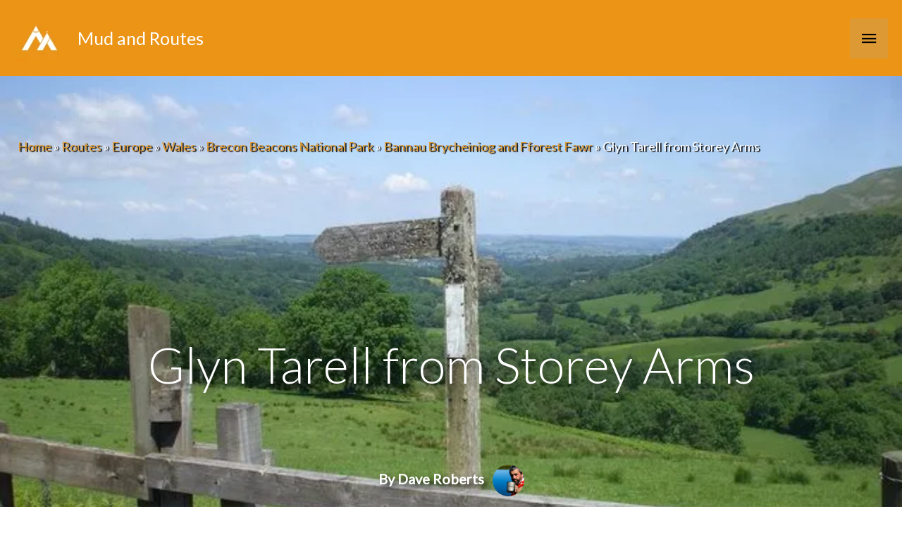

--- FILE ---
content_type: text/html; charset=UTF-8
request_url: https://www.mudandroutes.com/routes/the-glyn-tarell-from-storey-arms/
body_size: 73306
content:
<!DOCTYPE html>
<html lang="en-GB">
<head>
<meta charset="UTF-8"><link rel="preconnect" href="https://fonts.gstatic.com/" crossorigin />
<meta name="viewport" content="width=device-width, initial-scale=1">
	 <link rel="profile" href="https://gmpg.org/xfn/11"> 
	 <meta name='robots' content='index, follow, max-image-preview:large, max-snippet:-1, max-video-preview:-1' />

	<!-- This site is optimized with the Yoast SEO plugin v22.2 - https://yoast.com/wordpress/plugins/seo/ -->
	<title>Glyn Tarell from Storey Arms | Mud and Routes</title>
	<meta name="description" content="A walk down this picturesque valley on the old road to Brecon starting from the misleadingly named Storey Arms - you won&#039;t get a pint there these days!" />
	<link rel="canonical" href="https://www.mudandroutes.com/routes/the-glyn-tarell-from-storey-arms/" />
	<meta property="og:locale" content="en_GB" />
	<meta property="og:type" content="article" />
	<meta property="og:title" content="Glyn Tarell from Storey Arms | Mud and Routes" />
	<meta property="og:description" content="A walk down this picturesque valley on the old road to Brecon starting from the misleadingly named Storey Arms - you won&#039;t get a pint there these days!" />
	<meta property="og:url" content="https://www.mudandroutes.com/routes/the-glyn-tarell-from-storey-arms/" />
	<meta property="og:site_name" content="Mud and Routes" />
	<meta property="article:publisher" content="https://www.facebook.com/Mud-and-Routes-210712038994286/" />
	<meta property="article:modified_time" content="2020-05-18T19:57:54+00:00" />
	<meta property="og:image" content="https://www.mudandroutes.com/wp-content/uploads/2012/02/tarellgeograph.jpg" />
	<meta property="og:image:width" content="640" />
	<meta property="og:image:height" content="480" />
	<meta property="og:image:type" content="image/jpeg" />
	<meta name="twitter:card" content="summary_large_image" />
	<meta name="twitter:site" content="@mudandroutes" />
	<script type="application/ld+json" class="yoast-schema-graph">{"@context":"https://schema.org","@graph":[{"@type":"WebPage","@id":"https://www.mudandroutes.com/routes/the-glyn-tarell-from-storey-arms/","url":"https://www.mudandroutes.com/routes/the-glyn-tarell-from-storey-arms/","name":"Glyn Tarell from Storey Arms | Mud and Routes","isPartOf":{"@id":"https://www.mudandroutes.com/#website"},"primaryImageOfPage":{"@id":"https://www.mudandroutes.com/routes/the-glyn-tarell-from-storey-arms/#primaryimage"},"image":{"@id":"https://www.mudandroutes.com/routes/the-glyn-tarell-from-storey-arms/#primaryimage"},"thumbnailUrl":"https://i0.wp.com/www.mudandroutes.com/wp-content/uploads/2012/02/tarellgeograph.jpg?fit=640%2C480&ssl=1","datePublished":"2012-02-12T18:35:00+00:00","dateModified":"2020-05-18T19:57:54+00:00","description":"A walk down this picturesque valley on the old road to Brecon starting from the misleadingly named Storey Arms - you won't get a pint there these days!","breadcrumb":{"@id":"https://www.mudandroutes.com/routes/the-glyn-tarell-from-storey-arms/#breadcrumb"},"inLanguage":"en-GB","potentialAction":[{"@type":"ReadAction","target":["https://www.mudandroutes.com/routes/the-glyn-tarell-from-storey-arms/"]}]},{"@type":"ImageObject","inLanguage":"en-GB","@id":"https://www.mudandroutes.com/routes/the-glyn-tarell-from-storey-arms/#primaryimage","url":"https://i0.wp.com/www.mudandroutes.com/wp-content/uploads/2012/02/tarellgeograph.jpg?fit=640%2C480&ssl=1","contentUrl":"https://i0.wp.com/www.mudandroutes.com/wp-content/uploads/2012/02/tarellgeograph.jpg?fit=640%2C480&ssl=1","width":640,"height":480},{"@type":"BreadcrumbList","@id":"https://www.mudandroutes.com/routes/the-glyn-tarell-from-storey-arms/#breadcrumb","itemListElement":[{"@type":"ListItem","position":1,"name":"Home","item":"https://www.mudandroutes.com/"},{"@type":"ListItem","position":2,"name":"Routes","item":"https://www.mudandroutes.com/routes/"},{"@type":"ListItem","position":3,"name":"Europe","item":"https://www.mudandroutes.com/place-to-walk/europe/"},{"@type":"ListItem","position":4,"name":"Wales","item":"https://www.mudandroutes.com/place-to-walk/europe/wales/"},{"@type":"ListItem","position":5,"name":"Brecon Beacons National Park","item":"https://www.mudandroutes.com/place-to-walk/europe/wales/brecon-beacons-national-park/"},{"@type":"ListItem","position":6,"name":"Bannau Brycheiniog and Fforest Fawr","item":"https://www.mudandroutes.com/place-to-walk/europe/wales/brecon-beacons-national-park/bannau-brycheiniog-and-fforest-fawr/"},{"@type":"ListItem","position":7,"name":"Glyn Tarell from Storey Arms"}]},{"@type":"WebSite","@id":"https://www.mudandroutes.com/#website","url":"https://www.mudandroutes.com/","name":"Mud and Routes","description":"Walks in Snowdonia, Lake District, Peak District, Scotland and the UK. Outdoor Gear Reviews","publisher":{"@id":"https://www.mudandroutes.com/#organization"},"potentialAction":[{"@type":"SearchAction","target":{"@type":"EntryPoint","urlTemplate":"https://www.mudandroutes.com/?s={search_term_string}"},"query-input":"required name=search_term_string"}],"inLanguage":"en-GB"},{"@type":"Organization","@id":"https://www.mudandroutes.com/#organization","name":"Mud and Routes","url":"https://www.mudandroutes.com/","logo":{"@type":"ImageObject","inLanguage":"en-GB","@id":"https://www.mudandroutes.com/#/schema/logo/image/","url":"https://i1.wp.com/www.mudandroutes.com/wp-content/uploads/2015/08/LogoBanner60px.png?fit=315%2C60&ssl=1","contentUrl":"https://i1.wp.com/www.mudandroutes.com/wp-content/uploads/2015/08/LogoBanner60px.png?fit=315%2C60&ssl=1","width":315,"height":60,"caption":"Mud and Routes"},"image":{"@id":"https://www.mudandroutes.com/#/schema/logo/image/"},"sameAs":["https://www.facebook.com/Mud-and-Routes-210712038994286/","https://twitter.com/mudandroutes","https://www.instagram.com/mudandroutes/"]}]}</script>
	<!-- / Yoast SEO plugin. -->


<link rel='dns-prefetch' href='//scripts.mediavine.com' />
<link rel='dns-prefetch' href='//www.googletagmanager.com' />
<link rel='dns-prefetch' href='//stats.wp.com' />
<link rel='dns-prefetch' href='//fonts.googleapis.com' />
<link rel='dns-prefetch' href='//i0.wp.com' />
<link rel='dns-prefetch' href='//ajax.googleapis.com' />
<link rel='dns-prefetch' href='//fonts.gstatic.com' />
<link rel='dns-prefetch' href='//apis.google.com' />
<link rel='dns-prefetch' href='//s0.wp.com' />
<link rel='dns-prefetch' href='//s1.wp.com' />
<link rel='dns-prefetch' href='//www.gstatic.com' />
<link rel='dns-prefetch' href='//pixel.wp.com' />
<link rel="alternate" type="application/rss+xml" title="Mud and Routes &raquo; Feed" href="https://www.mudandroutes.com/feed/" />
<link rel="alternate" type="application/rss+xml" title="Mud and Routes &raquo; Comments Feed" href="https://www.mudandroutes.com/comments/feed/" />
<link rel="alternate" type="application/rss+xml" title="Mud and Routes &raquo; Glyn Tarell from Storey Arms Comments Feed" href="https://www.mudandroutes.com/routes/the-glyn-tarell-from-storey-arms/feed/" />


	<script>WebFontConfig={google:{families:["Lato:300,,400&display=swap"]}};if ( typeof WebFont === "object" && typeof WebFont.load === "function" ) { WebFont.load( WebFontConfig ); }</script><script data-optimized="1" src="https://www.mudandroutes.com/wp-content/plugins/litespeed-cache/assets/js/webfontloader.min.js"></script><link data-optimized="2" rel="stylesheet" href="https://www.mudandroutes.com/wp-content/litespeed/css/1/d2efe11d2f9836fd8fdfc5d21c1ee819.css?ver=b8ae0" />


































<script src="https://www.mudandroutes.com/wp-content/plugins/toolset-blocks/vendor/toolset/common-es/public/toolset-common-es-frontend.js" id="toolset-common-es-frontend-js"></script>
<script src="https://www.mudandroutes.com/wp-includes/js/jquery/jquery.min.js" id="jquery-core-js"></script>

<!--[if IE]>
<script src="https://www.mudandroutes.com/wp-content/themes/astra/assets/js/minified/flexibility.min.js" id="astra-flexibility-js"></script>
<script id="astra-flexibility-js-after">
flexibility(document.documentElement);
</script>
<![endif]-->
<script async="async" data-noptimize="1" data-cfasync="false" src="https://scripts.mediavine.com/tags/mud-and-routes.js?ver=6.4.7" id="mv-script-wrapper-js"></script>









<!-- Google tag (gtag.js) snippet added by Site Kit -->
<!-- Google Analytics snippet added by Site Kit -->
<script src="https://www.googletagmanager.com/gtag/js?id=GT-NN6KWHD" id="google_gtagjs-js" async></script>
<script id="google_gtagjs-js-after">
window.dataLayer = window.dataLayer || [];function gtag(){dataLayer.push(arguments);}
gtag("set","linker",{"domains":["www.mudandroutes.com"]});
gtag("js", new Date());
gtag("set", "developer_id.dZTNiMT", true);
gtag("config", "GT-NN6KWHD");
</script>
<link rel="https://api.w.org/" href="https://www.mudandroutes.com/wp-json/" /><link rel="alternate" type="application/json" href="https://www.mudandroutes.com/wp-json/wp/v2/routes/16257" /><link rel="EditURI" type="application/rsd+xml" title="RSD" href="https://www.mudandroutes.com/xmlrpc.php?rsd" />
<meta name="generator" content="WordPress 6.4.7" />
<link rel='shortlink' href='https://www.mudandroutes.com/?p=16257' />
<link rel="alternate" type="application/json+oembed" href="https://www.mudandroutes.com/wp-json/oembed/1.0/embed?url=https%3A%2F%2Fwww.mudandroutes.com%2Froutes%2Fthe-glyn-tarell-from-storey-arms%2F" />
<link rel="alternate" type="text/xml+oembed" href="https://www.mudandroutes.com/wp-json/oembed/1.0/embed?url=https%3A%2F%2Fwww.mudandroutes.com%2Froutes%2Fthe-glyn-tarell-from-storey-arms%2F&#038;format=xml" />
<meta name="generator" content="Site Kit by Google 1.170.0" />	
		<link rel="pingback" href="https://www.mudandroutes.com/xmlrpc.php">
 <script> window.addEventListener("load",function(){ var c={script:false,link:false}; function ls(s) { if(!['script','link'].includes(s)||c[s]){return;}c[s]=true; var d=document,f=d.getElementsByTagName(s)[0],j=d.createElement(s); if(s==='script'){j.async=true;j.src='https://www.mudandroutes.com/wp-content/plugins/toolset-blocks/vendor/toolset/blocks/public/js/frontend.js?v=1.6.10';}else{ j.rel='stylesheet';j.href='https://www.mudandroutes.com/wp-content/plugins/toolset-blocks/vendor/toolset/blocks/public/css/style.css?v=1.6.10';} f.parentNode.insertBefore(j, f); }; function ex(){ls('script');ls('link')} window.addEventListener("scroll", ex, {once: true}); if (('IntersectionObserver' in window) && ('IntersectionObserverEntry' in window) && ('intersectionRatio' in window.IntersectionObserverEntry.prototype)) { var i = 0, fb = document.querySelectorAll("[class^='tb-']"), o = new IntersectionObserver(es => { es.forEach(e => { o.unobserve(e.target); if (e.intersectionRatio > 0) { ex();o.disconnect();}else{ i++;if(fb.length>i){o.observe(fb[i])}} }) }); if (fb.length) { o.observe(fb[i]) } } }) </script>
	<noscript>
		<link rel="stylesheet" href="https://www.mudandroutes.com/wp-content/plugins/toolset-blocks/vendor/toolset/blocks/public/css/style.css">
	</noscript><link rel="icon" href="https://i0.wp.com/www.mudandroutes.com/wp-content/uploads/2016/08/cropped-MaR_SocialLogo_800x800.png?fit=32%2C32&#038;ssl=1" sizes="32x32" />
<link rel="icon" href="https://i0.wp.com/www.mudandroutes.com/wp-content/uploads/2016/08/cropped-MaR_SocialLogo_800x800.png?fit=192%2C192&#038;ssl=1" sizes="192x192" />
<link rel="apple-touch-icon" href="https://i0.wp.com/www.mudandroutes.com/wp-content/uploads/2016/08/cropped-MaR_SocialLogo_800x800.png?fit=180%2C180&#038;ssl=1" />
<meta name="msapplication-TileImage" content="https://i0.wp.com/www.mudandroutes.com/wp-content/uploads/2016/08/cropped-MaR_SocialLogo_800x800.png?fit=270%2C270&#038;ssl=1" />
		
		</head>

<body itemtype='https://schema.org/Blog' itemscope='itemscope' class="routes-template-default single single-routes postid-16257 wp-custom-logo ast-desktop ast-no-sidebar astra-4.6.8 ast-header-custom-item-inside ast-full-width-primary-header group-blog ast-blog-single-style-1 ast-custom-post-type ast-single-post ast-inherit-site-logo-transparent ast-above-mobile-menu-align-inline ast-flyout-menu-enable ast-flyout-right-side ast-default-below-menu-enable above-header-nav-padding-support ast-above-header-hide-on-mobile ast-full-width-header ast-sticky-main-shrink ast-sticky-header-shrink ast-inherit-site-logo-sticky ast-primary-sticky-enabled views-template-route-template ast-normal-title-enabled astra-addon-4.6.4">

<a
	class="skip-link screen-reader-text"
	href="#content"
	role="link"
	title="Skip to content">
		Skip to content</a>

<div
class="hfeed site" id="page">
			<header
		class="site-header ast-primary-submenu-animation-fade header-main-layout-1 ast-primary-menu-enabled ast-logo-title-inline ast-menu-toggle-icon ast-mobile-header-inline ast-above-header-enabled ast-above-header-merged-responsive ast-swap-above-header-sections ast-above-header-mobile-inline ast-below-header-mobile-stack" id="masthead" itemtype="https://schema.org/WPHeader" itemscope="itemscope" itemid="#masthead"		>
			
<div class="ast-above-header-wrap ast-above-header-1" >
	<div class="ast-above-header">
				<div class="ast-container">
			<div class="ast-flex ast-above-header-section-wrap">
									<div class="ast-above-header-section ast-above-header-section-1 ast-flex ast-justify-content-flex-start widget-above-header" >
						<div class="above-header-widget above-header-user-select"><div id="jetpack_widget_social_icons-3" class="widget jetpack_widget_social_icons">
			<ul class="jetpack-social-widget-list size-medium">

				
											<li class="jetpack-social-widget-item">
							<a href="https://twitter.com/Mudandroutes" target="_self"><span class="screen-reader-text">Twitter</span><svg class="icon icon-twitter" aria-hidden="true" role="presentation"> <use href="#icon-twitter" xlink:href="#icon-twitter"></use> </svg>							</a>
						</li>
					
				
											<li class="jetpack-social-widget-item">
							<a href="https://www.facebook.com/MudandRoutes/" target="_self"><span class="screen-reader-text">Facebook</span><svg class="icon icon-facebook" aria-hidden="true" role="presentation"> <use href="#icon-facebook" xlink:href="#icon-facebook"></use> </svg>							</a>
						</li>
					
				
											<li class="jetpack-social-widget-item">
							<a href="https://www.instagram.com/mudandroutes" target="_self"><span class="screen-reader-text">Instagram</span><svg class="icon icon-instagram" aria-hidden="true" role="presentation"> <use href="#icon-instagram" xlink:href="#icon-instagram"></use> </svg>							</a>
						</li>
					
				
											<li class="jetpack-social-widget-item">
							<a href="https://mastodon.online/@Mudandroutes" target="_self"><span class="screen-reader-text">Mastodon</span><svg class="icon icon-mastodon" aria-hidden="true" role="presentation"> <use href="#icon-mastodon" xlink:href="#icon-mastodon"></use> </svg>							</a>
						</li>
					
				
			</ul>

			</div></div> <!-- .above-header-widget -->					</div>
				
									<div class="ast-above-header-section ast-above-header-section-2 ast-flex ast-justify-content-flex-end menu-above-header" >
										<div class="ast-above-header-navigation-wrap">
				<div id="ast-above-header-navigation-section-2" class="ast-above-header-navigation navigation-accessibility"><ul id="menu-header" class="ast-above-header-menu ast-nav-menu ast-flex ast-mega-menu-enabled astra-menu-animation-fade ast-justify-content-flex-end submenu-with-border"><li id="menu-item-97922" class="menu-item menu-item-type-post_type menu-item-object-walks-by-area menu-item-97922"><a href="https://www.mudandroutes.com/walks-by-area/europe/wales/brecon-beacons-national-park/" class="menu-link"><span class="ast-icon icon-arrow"></span><span class="menu-text">Brecon Beacons Walks</span><span class="sub-arrow"></span></a></li><li id="menu-item-97876" class="menu-item menu-item-type-post_type menu-item-object-walks-by-area menu-item-97876"><a href="https://www.mudandroutes.com/walks-by-area/europe/england/lake-district-national-park/" class="menu-link"><span class="ast-icon icon-arrow"></span><span class="menu-text">Lake District Walks</span><span class="sub-arrow"></span></a></li><li id="menu-item-97869" class="menu-item menu-item-type-post_type menu-item-object-walks-by-area menu-item-97869"><a href="https://www.mudandroutes.com/walks-by-area/europe/england/walking-in-the-peak-district-national-park/" class="menu-link"><span class="ast-icon icon-arrow"></span><span class="menu-text">Peak District Walks</span><span class="sub-arrow"></span></a></li><li id="menu-item-97870" class="menu-item menu-item-type-post_type menu-item-object-walks-by-area menu-item-97870"><a href="https://www.mudandroutes.com/walks-by-area/europe/wales/snowdonia-national-park/" class="menu-link"><span class="ast-icon icon-arrow"></span><span class="menu-text">Snowdonia Walks</span><span class="sub-arrow"></span></a></li><li id="menu-item-97871" class="menu-item menu-item-type-post_type menu-item-object-walks-by-area menu-item-97871"><a href="https://www.mudandroutes.com/walks-by-area/europe/england/south-downs-national-park/" class="menu-link"><span class="ast-icon icon-arrow"></span><span class="menu-text">South Downs Walks</span><span class="sub-arrow"></span></a></li><li id="menu-item-98017" class="menu-item menu-item-type-post_type menu-item-object-walks-by-area menu-item-98017"><a href="https://www.mudandroutes.com/walks-by-area/europe/england/yorkshire-dales-national-park/" class="menu-link"><span class="ast-icon icon-arrow"></span><span class="menu-text">Yorkshire Dales Walks</span><span class="sub-arrow"></span></a></li></ul></div>				</div><!-- .ast-above-header-navigation-wrap -->
									</div>
							</div>
		</div><!-- .ast-container -->
			</div><!-- .ast-above-header -->
</div><!-- .ast-above-header-wrap -->

<div class="main-header-bar-wrap">
	<div class="main-header-bar">
				<div class="ast-container">

			<div class="ast-flex main-header-container">
				
		<div class="site-branding">
			<div
			class="ast-site-identity" itemtype="https://schema.org/Organization" itemscope="itemscope"			>
				<span class="site-logo-img"><a href="https://www.mudandroutes.com/" class="custom-logo-link" rel="home"><img data-lazyloaded="1" src="[data-uri]" width="72" height="72" data-src="https://www.mudandroutes.com/wp-content/uploads/2019/07/mrlogo.png.webp" class="custom-logo" alt="Mud and Routes Logo Image" decoding="async" data-attachment-id="93916" data-permalink="https://www.mudandroutes.com/mrlogo/" data-orig-file="https://www.mudandroutes.com/wp-content/uploads/2019/07/mrlogo.png" data-orig-size="72,72" data-comments-opened="1" data-image-meta="{&quot;aperture&quot;:&quot;0&quot;,&quot;credit&quot;:&quot;&quot;,&quot;camera&quot;:&quot;&quot;,&quot;caption&quot;:&quot;&quot;,&quot;created_timestamp&quot;:&quot;0&quot;,&quot;copyright&quot;:&quot;&quot;,&quot;focal_length&quot;:&quot;0&quot;,&quot;iso&quot;:&quot;0&quot;,&quot;shutter_speed&quot;:&quot;0&quot;,&quot;title&quot;:&quot;&quot;,&quot;orientation&quot;:&quot;0&quot;}" data-image-title="mrlogo" data-image-description="" data-image-caption="" data-medium-file="https://i0.wp.com/www.mudandroutes.com/wp-content/uploads/2019/07/mrlogo.png?fit=72%2C72&amp;ssl=1" data-large-file="https://i0.wp.com/www.mudandroutes.com/wp-content/uploads/2019/07/mrlogo.png?fit=72%2C72&amp;ssl=1" /></a></span><div class="ast-site-title-wrap">
						<span class="site-title" itemprop="name">
				<a href="https://www.mudandroutes.com/" rel="home" itemprop="url" >
					Mud and Routes
				</a>
			</span>
						
				</div>			</div>
		</div>

		<!-- .site-branding -->
				<div class="ast-mobile-menu-buttons">

			
					<div class="ast-button-wrap">
			<button type="button" class="menu-toggle main-header-menu-toggle  ast-mobile-menu-buttons-fill "  aria-controls='primary-menu' aria-expanded='false'>
				<span class="screen-reader-text">Main Menu</span>
				<span class="ast-icon icon-menu-bars"><span class="menu-toggle-icon"></span></span>							</button>
		</div>
			
			
		</div>
			<div class="ast-main-header-bar-alignment"><div class="main-header-bar-navigation"><nav class="site-navigation ast-flex-grow-1 navigation-accessibility" id="primary-site-navigation" aria-label="Site Navigation" itemtype="https://schema.org/SiteNavigationElement" itemscope="itemscope"><div class="main-navigation"><ul id="primary-menu" class="main-header-menu ast-menu-shadow ast-nav-menu ast-flex ast-justify-content-flex-end  submenu-with-border astra-menu-animation-fade  ast-mega-menu-enabled"><li id="menu-item-97813" class="menu-item menu-item-type-custom menu-item-object-custom menu-item-has-children menu-item-97813"><a href="https://www.mudandroutes.com/category/walks-by-area/" class="menu-link"><span class="ast-icon icon-arrow"></span><span class="menu-text">Walks by Area</span><span class="sub-arrow"></span></a><button class="ast-menu-toggle" aria-expanded="false"><span class="screen-reader-text">Menu Toggle</span><span class="ast-icon icon-arrow"></span></button>
<ul class="sub-menu">
	<li id="menu-item-97796" class="menu-item menu-item-type-post_type menu-item-object-walks-by-area menu-item-has-children menu-item-97796"><a href="https://www.mudandroutes.com/walks-by-area/europe/england/" class="menu-link"><span class="ast-icon icon-arrow"></span><span class="menu-text">England</span></a><button class="ast-menu-toggle" aria-expanded="false"><span class="screen-reader-text">Menu Toggle</span><span class="ast-icon icon-arrow"></span></button>
	<ul class="sub-menu">
		<li id="menu-item-98053" class="menu-item menu-item-type-post_type menu-item-object-walks-by-area menu-item-98053"><a href="https://www.mudandroutes.com/walks-by-area/europe/england/cheshire/" class="menu-link"><span class="ast-icon icon-arrow"></span><span class="menu-text">Cheshire</span></a></li>		<li id="menu-item-98184" class="menu-item menu-item-type-post_type menu-item-object-walks-by-area menu-item-98184"><a href="https://www.mudandroutes.com/walks-by-area/europe/england/exmoor-national-park/" class="menu-link"><span class="ast-icon icon-arrow"></span><span class="menu-text">Exmoor National Park</span></a></li>		<li id="menu-item-98183" class="menu-item menu-item-type-post_type menu-item-object-walks-by-area menu-item-98183"><a href="https://www.mudandroutes.com/walks-by-area/europe/england/forest-of-bowland/" class="menu-link"><span class="ast-icon icon-arrow"></span><span class="menu-text">Forest of Bowland</span></a></li>		<li id="menu-item-97877" class="menu-item menu-item-type-post_type menu-item-object-walks-by-area menu-item-97877"><a href="https://www.mudandroutes.com/walks-by-area/europe/england/lake-district-national-park/" class="menu-link"><span class="ast-icon icon-arrow"></span><span class="menu-text">Lake District National Park</span></a></li>		<li id="menu-item-98045" class="menu-item menu-item-type-post_type menu-item-object-walks-by-area menu-item-98045"><a href="https://www.mudandroutes.com/walks-by-area/europe/england/north-pennines/" class="menu-link"><span class="ast-icon icon-arrow"></span><span class="menu-text">North Pennines</span></a></li>		<li id="menu-item-98044" class="menu-item menu-item-type-post_type menu-item-object-walks-by-area menu-item-98044"><a href="https://www.mudandroutes.com/walks-by-area/europe/england/north-york-moors-national-park/" class="menu-link"><span class="ast-icon icon-arrow"></span><span class="menu-text">North York Moors National Park</span></a></li>		<li id="menu-item-97847" class="menu-item menu-item-type-post_type menu-item-object-walks-by-area menu-item-97847"><a href="https://www.mudandroutes.com/walks-by-area/europe/england/walking-in-the-peak-district-national-park/" class="menu-link"><span class="ast-icon icon-arrow"></span><span class="menu-text">Peak District National Park</span></a></li>		<li id="menu-item-98052" class="menu-item menu-item-type-post_type menu-item-object-walks-by-area menu-item-98052"><a href="https://www.mudandroutes.com/walks-by-area/europe/england/shropshire/" class="menu-link"><span class="ast-icon icon-arrow"></span><span class="menu-text">Shropshire and the Shropshire Hills</span></a></li>		<li id="menu-item-97848" class="menu-item menu-item-type-post_type menu-item-object-walks-by-area menu-item-97848"><a href="https://www.mudandroutes.com/walks-by-area/europe/england/south-downs-national-park/" class="menu-link"><span class="ast-icon icon-arrow"></span><span class="menu-text">South Downs National Park</span></a></li>		<li id="menu-item-98011" class="menu-item menu-item-type-post_type menu-item-object-walks-by-area menu-item-98011"><a href="https://www.mudandroutes.com/walks-by-area/europe/england/yorkshire-dales-national-park/" class="menu-link"><span class="ast-icon icon-arrow"></span><span class="menu-text">Yorkshire Dales National Park</span></a></li>	</ul>
</li>	<li id="menu-item-98182" class="menu-item menu-item-type-post_type menu-item-object-walks-by-area menu-item-98182"><a href="https://www.mudandroutes.com/walks-by-area/europe/national-trails-and-long-distance-footpaths/" class="menu-link"><span class="ast-icon icon-arrow"></span><span class="menu-text">National Trails and Long Distance Footpaths</span></a></li>	<li id="menu-item-97797" class="menu-item menu-item-type-post_type menu-item-object-walks-by-area menu-item-has-children menu-item-97797"><a href="https://www.mudandroutes.com/walks-by-area/europe/northern-ireland/" class="menu-link"><span class="ast-icon icon-arrow"></span><span class="menu-text">Northern Ireland</span></a><button class="ast-menu-toggle" aria-expanded="false"><span class="screen-reader-text">Menu Toggle</span><span class="ast-icon icon-arrow"></span></button>
	<ul class="sub-menu">
		<li id="menu-item-98002" class="menu-item menu-item-type-post_type menu-item-object-walks-by-area menu-item-98002"><a href="https://www.mudandroutes.com/walks-by-area/europe/northern-ireland/ring-of-gullion/" class="menu-link"><span class="ast-icon icon-arrow"></span><span class="menu-text">Ring of Gullion</span></a></li>		<li id="menu-item-98003" class="menu-item menu-item-type-post_type menu-item-object-walks-by-area menu-item-98003"><a href="https://www.mudandroutes.com/walks-by-area/europe/northern-ireland/the-mourne-mountains/" class="menu-link"><span class="ast-icon icon-arrow"></span><span class="menu-text">The Mourne Mountains</span></a></li>	</ul>
</li>	<li id="menu-item-97798" class="menu-item menu-item-type-post_type menu-item-object-walks-by-area menu-item-has-children menu-item-97798"><a href="https://www.mudandroutes.com/walks-by-area/europe/scotland/" class="menu-link"><span class="ast-icon icon-arrow"></span><span class="menu-text">Scotland</span></a><button class="ast-menu-toggle" aria-expanded="false"><span class="screen-reader-text">Menu Toggle</span><span class="ast-icon icon-arrow"></span></button>
	<ul class="sub-menu">
		<li id="menu-item-98187" class="menu-item menu-item-type-post_type menu-item-object-walks-by-area menu-item-98187"><a href="https://www.mudandroutes.com/walks-by-area/europe/scotland/cairngorms-national-park/" class="menu-link"><span class="ast-icon icon-arrow"></span><span class="menu-text">Cairngorms National Park</span></a></li>		<li id="menu-item-98181" class="menu-item menu-item-type-post_type menu-item-object-walks-by-area menu-item-98181"><a href="https://www.mudandroutes.com/walks-by-area/europe/scotland/loch-lomond-and-the-trossachs-national-park/" class="menu-link"><span class="ast-icon icon-arrow"></span><span class="menu-text">Loch Lomond and the Trossachs</span></a></li>		<li id="menu-item-98200" class="menu-item menu-item-type-post_type menu-item-object-walks-by-area menu-item-98200"><a href="https://www.mudandroutes.com/walks-by-area/europe/scotland/ullapool-and-assynt/" class="menu-link"><span class="ast-icon icon-arrow"></span><span class="menu-text">Ullapool and Assynt</span></a></li>		<li id="menu-item-98201" class="menu-item menu-item-type-post_type menu-item-object-walks-by-area menu-item-98201"><a href="https://www.mudandroutes.com/walks-by-area/europe/scotland/sutherland-and-caithness/" class="menu-link"><span class="ast-icon icon-arrow"></span><span class="menu-text">Sutherland and Caithness</span></a></li>		<li id="menu-item-98199" class="menu-item menu-item-type-post_type menu-item-object-walks-by-area menu-item-98199"><a href="https://www.mudandroutes.com/walks-by-area/europe/scotland/torridon-and-gairloch/" class="menu-link"><span class="ast-icon icon-arrow"></span><span class="menu-text">Wester Ross – Torridon and Gairloch</span></a></li>		<li id="menu-item-98202" class="menu-item menu-item-type-post_type menu-item-object-walks-by-area menu-item-98202"><a href="https://www.mudandroutes.com/walks-by-area/europe/scotland/isle-of-arran/" class="menu-link"><span class="ast-icon icon-arrow"></span><span class="menu-text">Isle of Arran</span></a></li>		<li id="menu-item-98203" class="menu-item menu-item-type-post_type menu-item-object-walks-by-area menu-item-98203"><a href="https://www.mudandroutes.com/walks-by-area/europe/scotland/fort-william-and-lochaber/" class="menu-link"><span class="ast-icon icon-arrow"></span><span class="menu-text">Fort William and Lochaber</span></a></li>		<li id="menu-item-98198" class="menu-item menu-item-type-post_type menu-item-object-walks-by-area menu-item-98198"><a href="https://www.mudandroutes.com/walks-by-area/europe/scotland/southern-uplands/" class="menu-link"><span class="ast-icon icon-arrow"></span><span class="menu-text">Southern Uplands</span></a></li>	</ul>
</li>	<li id="menu-item-97799" class="menu-item menu-item-type-post_type menu-item-object-walks-by-area menu-item-has-children menu-item-97799"><a href="https://www.mudandroutes.com/walks-by-area/europe/wales/" class="menu-link"><span class="ast-icon icon-arrow"></span><span class="menu-text">Wales</span></a><button class="ast-menu-toggle" aria-expanded="false"><span class="screen-reader-text">Menu Toggle</span><span class="ast-icon icon-arrow"></span></button>
	<ul class="sub-menu">
		<li id="menu-item-97912" class="menu-item menu-item-type-post_type menu-item-object-walks-by-area menu-item-97912"><a href="https://www.mudandroutes.com/walks-by-area/europe/wales/anglesey-ynys-mon/" class="menu-link"><span class="ast-icon icon-arrow"></span><span class="menu-text">Anglesey / Ynys Mon</span></a></li>		<li id="menu-item-97975" class="menu-item menu-item-type-post_type menu-item-object-walks-by-area menu-item-97975"><a href="https://www.mudandroutes.com/walks-by-area/europe/wales/cambrian-mountains-and-mid-wales/" class="menu-link"><span class="ast-icon icon-arrow"></span><span class="menu-text">Cambrian Mountains and Mid Wales</span></a></li>		<li id="menu-item-97907" class="menu-item menu-item-type-post_type menu-item-object-walks-by-area menu-item-97907"><a href="https://www.mudandroutes.com/walks-by-area/europe/wales/berwyn-hills/" class="menu-link"><span class="ast-icon icon-arrow"></span><span class="menu-text">Berwyn Hills</span></a></li>		<li id="menu-item-97920" class="menu-item menu-item-type-post_type menu-item-object-walks-by-area menu-item-97920"><a href="https://www.mudandroutes.com/walks-by-area/europe/wales/brecon-beacons-national-park/" class="menu-link"><span class="ast-icon icon-arrow"></span><span class="menu-text">Brecon Beacons National Park</span></a></li>		<li id="menu-item-97901" class="menu-item menu-item-type-post_type menu-item-object-walks-by-area menu-item-97901"><a href="https://www.mudandroutes.com/walks-by-area/europe/wales/clwydian-range-and-dee-valley/" class="menu-link"><span class="ast-icon icon-arrow"></span><span class="menu-text">Clwydian Range and Dee Valley</span></a></li>		<li id="menu-item-97812" class="menu-item menu-item-type-post_type menu-item-object-walks-by-area menu-item-97812"><a href="https://www.mudandroutes.com/walks-by-area/europe/wales/gower-peninsula/" class="menu-link"><span class="ast-icon icon-arrow"></span><span class="menu-text">Gower Peninsula</span></a></li>		<li id="menu-item-97878" class="menu-item menu-item-type-post_type menu-item-object-walks-by-area menu-item-97878"><a href="https://www.mudandroutes.com/walks-by-area/europe/wales/llyn-peninsula/" class="menu-link"><span class="ast-icon icon-arrow"></span><span class="menu-text">Llyn Peninsula</span></a></li>		<li id="menu-item-97963" class="menu-item menu-item-type-post_type menu-item-object-walks-by-area menu-item-97963"><a href="https://www.mudandroutes.com/walks-by-area/europe/wales/north-wales/" class="menu-link"><span class="ast-icon icon-arrow"></span><span class="menu-text">North Wales</span></a></li>		<li id="menu-item-98012" class="menu-item menu-item-type-post_type menu-item-object-walks-by-area menu-item-98012"><a href="https://www.mudandroutes.com/walks-by-area/europe/wales/pembrokeshire-coast-national-park/" class="menu-link"><span class="ast-icon icon-arrow"></span><span class="menu-text">Pembrokeshire Coast National Park</span></a></li>		<li id="menu-item-97800" class="menu-item menu-item-type-post_type menu-item-object-walks-by-area menu-item-97800"><a href="https://www.mudandroutes.com/walks-by-area/europe/wales/snowdonia-national-park/" class="menu-link"><span class="ast-icon icon-arrow"></span><span class="menu-text">Snowdonia National Park</span></a></li>		<li id="menu-item-98013" class="menu-item menu-item-type-post_type menu-item-object-walks-by-area menu-item-98013"><a href="https://www.mudandroutes.com/walks-by-area/europe/wales/south-wales/" class="menu-link"><span class="ast-icon icon-arrow"></span><span class="menu-text">South Wales</span></a></li>		<li id="menu-item-97974" class="menu-item menu-item-type-post_type menu-item-object-walks-by-area menu-item-97974"><a href="https://www.mudandroutes.com/walks-by-area/europe/wales/wales-coast-path/" class="menu-link"><span class="ast-icon icon-arrow"></span><span class="menu-text">Wales Coast Path</span></a></li>	</ul>
</li>	<li id="menu-item-75924" class="menu-item menu-item-type-taxonomy menu-item-object-category menu-item-has-children menu-item-75924"><a href="https://www.mudandroutes.com/category/walks-by-area/walks-from/" class="menu-link"><span class="ast-icon icon-arrow"></span><span class="menu-text">Walks From</span></a><button class="ast-menu-toggle" aria-expanded="false"><span class="screen-reader-text">Menu Toggle</span><span class="ast-icon icon-arrow"></span></button>
	<ul class="sub-menu">
		<li id="menu-item-75955" class="menu-item menu-item-type-post_type menu-item-object-post menu-item-75955"><a href="https://www.mudandroutes.com/routes/walks-ambleside-lake-district/" class="menu-link"><span class="ast-icon icon-arrow"></span><span class="menu-text">Ambleside</span></a></li>		<li id="menu-item-75952" class="menu-item menu-item-type-post_type menu-item-object-post menu-item-75952"><a href="https://www.mudandroutes.com/routes/best-walks-from-barmouth-dolgellau-and-the-mawddach-estuary/" class="menu-link"><span class="ast-icon icon-arrow"></span><span class="menu-text">Barmouth, Dolgellau and the Mawddach Estuary</span></a></li>		<li id="menu-item-103092" class="menu-item menu-item-type-post_type menu-item-object-routes menu-item-103092"><a href="https://www.mudandroutes.com/routes/snowdonia-walks-from-beddgelert-and-nant-gwynant/" class="menu-link"><span class="ast-icon icon-arrow"></span><span class="menu-text">Beddgelert and Nant Gwynant</span></a></li>		<li id="menu-item-103090" class="menu-item menu-item-type-post_type menu-item-object-routes menu-item-103090"><a href="https://www.mudandroutes.com/routes/snowdonia-walks-from-betws-y-coed/" class="menu-link"><span class="ast-icon icon-arrow"></span><span class="menu-text">Betws-y-Coed</span></a></li>		<li id="menu-item-103084" class="menu-item menu-item-type-post_type menu-item-object-routes menu-item-103084"><a href="https://www.mudandroutes.com/routes/best-walks-from-borrowdale-in-the-lake-district/" class="menu-link"><span class="ast-icon icon-arrow"></span><span class="menu-text">Borrowdale</span></a></li>		<li id="menu-item-103088" class="menu-item menu-item-type-post_type menu-item-object-routes menu-item-103088"><a href="https://www.mudandroutes.com/routes/best-walks-from-bowness-and-windermere-in-the-lake-district/" class="menu-link"><span class="ast-icon icon-arrow"></span><span class="menu-text">Bowness and Windermere</span></a></li>		<li id="menu-item-103085" class="menu-item menu-item-type-post_type menu-item-object-routes menu-item-103085"><a href="https://www.mudandroutes.com/routes/best-walks-from-buttermere/" class="menu-link"><span class="ast-icon icon-arrow"></span><span class="menu-text">Buttermere</span></a></li>		<li id="menu-item-103086" class="menu-item menu-item-type-post_type menu-item-object-routes menu-item-103086"><a href="https://www.mudandroutes.com/routes/best-walks-from-castleton-and-hope-in-the-peak-district/" class="menu-link"><span class="ast-icon icon-arrow"></span><span class="menu-text">Castleton and Hope</span></a></li>		<li id="menu-item-103104" class="menu-item menu-item-type-post_type menu-item-object-routes menu-item-103104"><a href="https://www.mudandroutes.com/routes/snowdonia-walks-from-capel-curig/" class="menu-link"><span class="ast-icon icon-arrow"></span><span class="menu-text">Capel Curig</span></a></li>		<li id="menu-item-75949" class="menu-item menu-item-type-post_type menu-item-object-post menu-item-75949"><a href="https://www.mudandroutes.com/routes/best-walks-from-dyffryn-ogwen-valley-in-snowdonia/" class="menu-link"><span class="ast-icon icon-arrow"></span><span class="menu-text">Dyffryn Ogwen Valley</span></a></li>		<li id="menu-item-75954" class="menu-item menu-item-type-post_type menu-item-object-post menu-item-75954"><a href="https://www.mudandroutes.com/routes/best-walks-edale-peak-district/" class="menu-link"><span class="ast-icon icon-arrow"></span><span class="menu-text">Edale</span></a></li>		<li id="menu-item-75947" class="menu-item menu-item-type-post_type menu-item-object-post menu-item-75947"><a href="https://www.mudandroutes.com/routes/best-walks-from-glenridding-and-patterdale/" class="menu-link"><span class="ast-icon icon-arrow"></span><span class="menu-text">Glenridding and Patterdale</span></a></li>		<li id="menu-item-75950" class="menu-item menu-item-type-post_type menu-item-object-post menu-item-75950"><a href="https://www.mudandroutes.com/routes/best-walks-from-grasmere/" class="menu-link"><span class="ast-icon icon-arrow"></span><span class="menu-text">Grasmere</span></a></li>		<li id="menu-item-75951" class="menu-item menu-item-type-post_type menu-item-object-post menu-item-75951"><a href="https://www.mudandroutes.com/routes/best-walks-from-great-langdale-in-the-lake-district/" class="menu-link"><span class="ast-icon icon-arrow"></span><span class="menu-text">Great Langdale</span></a></li>		<li id="menu-item-75953" class="menu-item menu-item-type-post_type menu-item-object-post menu-item-75953"><a href="https://www.mudandroutes.com/routes/best-walks-from-keswick-in-the-lake-district/" class="menu-link"><span class="ast-icon icon-arrow"></span><span class="menu-text">Keswick</span></a></li>		<li id="menu-item-103091" class="menu-item menu-item-type-post_type menu-item-object-routes menu-item-103091"><a href="https://www.mudandroutes.com/routes/snowdonia-walks-from-llanberis/" class="menu-link"><span class="ast-icon icon-arrow"></span><span class="menu-text">Llanberis</span></a></li>		<li id="menu-item-75948" class="menu-item menu-item-type-post_type menu-item-object-post menu-item-75948"><a href="https://www.mudandroutes.com/routes/best-walks-from-llangollen/" class="menu-link"><span class="ast-icon icon-arrow"></span><span class="menu-text">Llangollen</span></a></li>		<li id="menu-item-103087" class="menu-item menu-item-type-post_type menu-item-object-routes menu-item-103087"><a href="https://www.mudandroutes.com/routes/best-walks-from-ladybower-reservoir-and-the-upper-derwent-valley/" class="menu-link"><span class="ast-icon icon-arrow"></span><span class="menu-text">Ladybower Reservoir and the Upper Derwent Valley</span></a></li>		<li id="menu-item-103105" class="menu-item menu-item-type-post_type menu-item-object-routes menu-item-103105"><a href="https://www.mudandroutes.com/routes/snowdonia-walks-from-rhyd-ddu/" class="menu-link"><span class="ast-icon icon-arrow"></span><span class="menu-text">Rhyd Ddu</span></a></li>		<li id="menu-item-75946" class="menu-item menu-item-type-post_type menu-item-object-post menu-item-75946"><a href="https://www.mudandroutes.com/routes/best-walks-from-wasdale/" class="menu-link"><span class="ast-icon icon-arrow"></span><span class="menu-text">Wasdale</span></a></li>	</ul>
</li>	<li id="menu-item-103093" class="menu-item menu-item-type-custom menu-item-object-custom menu-item-has-children menu-item-103093"><a title="Best Walks" class="menu-link"><span class="ast-icon icon-arrow"></span><span class="menu-text">Best Walks</span></a><button class="ast-menu-toggle" aria-expanded="false"><span class="screen-reader-text">Menu Toggle</span><span class="ast-icon icon-arrow"></span></button>
	<ul class="sub-menu">
		<li id="menu-item-103102" class="menu-item menu-item-type-post_type menu-item-object-routes menu-item-103102"><a href="https://www.mudandroutes.com/routes/the-best-mountain-walks-in-the-uk-a-mountain-wishlist-for-2020/" class="menu-link"><span class="ast-icon icon-arrow"></span><span class="menu-text">The Best Mountain Walks in the UK</span></a></li>		<li id="menu-item-103101" class="menu-item menu-item-type-post_type menu-item-object-routes menu-item-103101"><a href="https://www.mudandroutes.com/routes/the-best-of-britains-top-100-walks/" class="menu-link"><span class="ast-icon icon-arrow"></span><span class="menu-text">The Best of Britain’s Top 100 Walks</span></a></li>		<li id="menu-item-103103" class="menu-item menu-item-type-post_type menu-item-object-routes menu-item-has-children menu-item-103103"><a href="https://www.mudandroutes.com/routes/best-walking-routes-lake-district/" class="menu-link"><span class="ast-icon icon-arrow"></span><span class="menu-text">10 of the Best Walks in the Lake District</span></a><button class="ast-menu-toggle" aria-expanded="false"><span class="screen-reader-text">Menu Toggle</span><span class="ast-icon icon-arrow"></span></button>
		<ul class="sub-menu">
			<li id="menu-item-103099" class="menu-item menu-item-type-post_type menu-item-object-walks-by-area menu-item-103099"><a href="https://www.mudandroutes.com/walks-by-area/europe/england/lake-district-national-park/best-lakeside-walks-in-the-lake-district/" class="menu-link"><span class="ast-icon icon-arrow"></span><span class="menu-text">Best Lakeside Walks in the Lake District</span></a></li>		</ul>
</li>		<li id="menu-item-103100" class="menu-item menu-item-type-post_type menu-item-object-routes menu-item-103100"><a href="https://www.mudandroutes.com/routes/10-best-walks-in-the-yorkshire-dales-national-park/" class="menu-link"><span class="ast-icon icon-arrow"></span><span class="menu-text">10 Best Walks in the Yorkshire Dales National Park</span></a></li>		<li id="menu-item-103094" class="menu-item menu-item-type-post_type menu-item-object-walks-by-area menu-item-has-children menu-item-103094"><a href="https://www.mudandroutes.com/walks-by-area/europe/wales/snowdonia-national-park/best-mountain-walks-in-snowdonia/" class="menu-link"><span class="ast-icon icon-arrow"></span><span class="menu-text">Best Mountain Walks in Eryri / Snowdonia</span></a><button class="ast-menu-toggle" aria-expanded="false"><span class="screen-reader-text">Menu Toggle</span><span class="ast-icon icon-arrow"></span></button>
		<ul class="sub-menu">
			<li id="menu-item-103097" class="menu-item menu-item-type-post_type menu-item-object-walks-by-area menu-item-103097"><a href="https://www.mudandroutes.com/walks-by-area/europe/wales/snowdonia-national-park/carneddau/the-best-walks-in-the-carneddau/" class="menu-link"><span class="ast-icon icon-arrow"></span><span class="menu-text">The Best Walks in the Carneddau</span></a></li>			<li id="menu-item-103095" class="menu-item menu-item-type-post_type menu-item-object-walks-by-area menu-item-103095"><a href="https://www.mudandroutes.com/walks-by-area/europe/wales/snowdonia-national-park/wyddfa-snowdon/the-best-snowdon-walks/" class="menu-link"><span class="ast-icon icon-arrow"></span><span class="menu-text">The Best Walks on Wyddfa /  Snowdon</span></a></li>			<li id="menu-item-103096" class="menu-item menu-item-type-post_type menu-item-object-walks-by-area menu-item-103096"><a href="https://www.mudandroutes.com/walks-by-area/europe/wales/snowdonia-national-park/moelwynion/best-walks-in-the-moelwynion/" class="menu-link"><span class="ast-icon icon-arrow"></span><span class="menu-text">Best Walks in the Moelwynion</span></a></li>			<li id="menu-item-103098" class="menu-item menu-item-type-post_type menu-item-object-walks-by-area menu-item-103098"><a href="https://www.mudandroutes.com/walks-by-area/europe/wales/snowdonia-national-park/glyderau/the-best-walks-in-the-glyderau/" class="menu-link"><span class="ast-icon icon-arrow"></span><span class="menu-text">The Best Walks in the Glyderau</span></a></li>		</ul>
</li>	</ul>
</li></ul>
</li><li id="menu-item-60900" class="menu-item menu-item-type-custom menu-item-object-custom menu-item-has-children menu-item-60900"><a class="menu-link"><span class="ast-icon icon-arrow"></span><span class="menu-text">UK Hills</span><span class="sub-arrow"></span></a><button class="ast-menu-toggle" aria-expanded="false"><span class="screen-reader-text">Menu Toggle</span><span class="ast-icon icon-arrow"></span></button>
<ul class="sub-menu">
	<li id="menu-item-96210" class="menu-item menu-item-type-taxonomy menu-item-object-hill_list menu-item-96210 ast-mm-has-desc"><a href="https://www.mudandroutes.com/hill_list/arderin/" class="menu-link"><span class="ast-icon icon-arrow"></span><span class="menu-text">Arderin</span></a></li>	<li id="menu-item-57999" class="menu-item menu-item-type-post_type menu-item-object-page menu-item-57999"><a href="https://www.mudandroutes.com/uk-mountains-summits-on-a-map/" class="menu-link"><span class="ast-icon icon-arrow"></span><span class="menu-text">Map of UK Mountains</span></a></li>	<li id="menu-item-67747" class="menu-item menu-item-type-custom menu-item-object-custom menu-item-67747"><a href="https://www.mudandroutes.com/hill_list/birkett-hills-lake-district/" class="menu-link"><span class="ast-icon icon-arrow"></span><span class="menu-text">Birketts</span></a></li>	<li id="menu-item-67718" class="menu-item menu-item-type-taxonomy menu-item-object-hill_list menu-item-67718 ast-mm-has-desc"><a href="https://www.mudandroutes.com/hill_list/corbett/" class="menu-link"><span class="ast-icon icon-arrow"></span><span class="menu-text">The Corbetts</span></a></li>	<li id="menu-item-96239" class="menu-item menu-item-type-taxonomy menu-item-object-hill_list menu-item-96239 ast-mm-has-desc"><a href="https://www.mudandroutes.com/hill_list/corbett-tops/" class="menu-link"><span class="ast-icon icon-arrow"></span><span class="menu-text">Corbett Tops</span></a></li>	<li id="menu-item-67748" class="menu-item menu-item-type-custom menu-item-object-custom menu-item-67748"><a href="https://www.mudandroutes.com/hill_list/deweys/" class="menu-link"><span class="ast-icon icon-arrow"></span><span class="menu-text">Deweys</span></a></li>	<li id="menu-item-67750" class="menu-item menu-item-type-custom menu-item-object-custom menu-item-67750"><a href="https://www.mudandroutes.com/hill_list/graham/" class="menu-link"><span class="ast-icon icon-arrow"></span><span class="menu-text">Grahams</span></a></li>	<li id="menu-item-96211" class="menu-item menu-item-type-taxonomy menu-item-object-hill_list menu-item-96211 ast-mm-has-desc"><a href="https://www.mudandroutes.com/hill_list/dillon/" class="menu-link"><span class="ast-icon icon-arrow"></span><span class="menu-text">Dillon</span></a></li>	<li id="menu-item-67749" class="menu-item menu-item-type-custom menu-item-object-custom menu-item-67749"><a href="https://www.mudandroutes.com/hill_list/donald/" class="menu-link"><span class="ast-icon icon-arrow"></span><span class="menu-text">Donalds</span></a></li>	<li id="menu-item-96212" class="menu-item menu-item-type-taxonomy menu-item-object-hill_list menu-item-96212 ast-mm-has-desc"><a href="https://www.mudandroutes.com/hill_list/furth-munros/" class="menu-link"><span class="ast-icon icon-arrow"></span><span class="menu-text">Furth Munros</span></a></li>	<li id="menu-item-67751" class="menu-item menu-item-type-custom menu-item-object-custom menu-item-67751"><a href="https://www.mudandroutes.com/hill_list/hewitt-hills/" class="menu-link"><span class="ast-icon icon-arrow"></span><span class="menu-text">Hewitts</span></a></li>	<li id="menu-item-67744" class="menu-item menu-item-type-custom menu-item-object-custom menu-item-67744"><a href="https://www.mudandroutes.com/hill_list/hump-hills/" class="menu-link"><span class="ast-icon icon-arrow"></span><span class="menu-text">HuMP Hills</span></a></li>	<li id="menu-item-67743" class="menu-item menu-item-type-custom menu-item-object-custom menu-item-67743"><a href="https://www.mudandroutes.com/hill_list/marilyn/" class="menu-link"><span class="ast-icon icon-arrow"></span><span class="menu-text">Marilyns</span></a></li>	<li id="menu-item-67742" class="menu-item menu-item-type-custom menu-item-object-custom menu-item-67742"><a href="https://www.mudandroutes.com/hill_list/munro/" class="menu-link"><span class="ast-icon icon-arrow"></span><span class="menu-text">Munros</span></a></li>	<li id="menu-item-96240" class="menu-item menu-item-type-taxonomy menu-item-object-hill_list menu-item-96240 ast-mm-has-desc"><a href="https://www.mudandroutes.com/hill_list/munro-tops/" class="menu-link"><span class="ast-icon icon-arrow"></span><span class="menu-text">Munro Tops</span></a></li>	<li id="menu-item-67741" class="menu-item menu-item-type-custom menu-item-object-custom menu-item-67741"><a href="https://www.mudandroutes.com/hill_list/nuttall/" class="menu-link"><span class="ast-icon icon-arrow"></span><span class="menu-text">Nuttalls</span></a></li>	<li id="menu-item-67752" class="menu-item menu-item-type-custom menu-item-object-custom menu-item-67752"><a href="https://www.mudandroutes.com/hill_list/tumps/" class="menu-link"><span class="ast-icon icon-arrow"></span><span class="menu-text">Tumps</span></a></li>	<li id="menu-item-96214" class="menu-item menu-item-type-taxonomy menu-item-object-hill_list menu-item-96214 ast-mm-has-desc"><a href="https://www.mudandroutes.com/hill_list/vandeleur-lynam/" class="menu-link"><span class="ast-icon icon-arrow"></span><span class="menu-text">Vandeleur-Lynam</span></a></li>	<li id="menu-item-67745" class="menu-item menu-item-type-custom menu-item-object-custom menu-item-67745"><a href="https://www.mudandroutes.com/hill_list/wainwrights/" class="menu-link"><span class="ast-icon icon-arrow"></span><span class="menu-text">Wainwrights</span></a></li>	<li id="menu-item-67746" class="menu-item menu-item-type-custom menu-item-object-custom menu-item-67746"><a href="https://www.mudandroutes.com/hill_list/wainwright-outlying-fells/" class="menu-link"><span class="ast-icon icon-arrow"></span><span class="menu-text">Wainwright Outlying Fells</span></a></li>	<li id="menu-item-61616" class="menu-item menu-item-type-custom menu-item-object-custom menu-item-61616"><a href="https://www.mudandroutes.com/hill_list/washis/" class="menu-link"><span class="ast-icon icon-arrow"></span><span class="menu-text">WASHIS Hills in Wales over 600m</span></a></li></ul>
</li><li id="menu-item-75923" class="menu-item menu-item-type-taxonomy menu-item-object-category menu-item-has-children menu-item-75923"><a href="https://www.mudandroutes.com/category/walks-by-area/walks-up/" class="menu-link"><span class="ast-icon icon-arrow"></span><span class="menu-text">Walks Up</span><span class="sub-arrow"></span></a><button class="ast-menu-toggle" aria-expanded="false"><span class="screen-reader-text">Menu Toggle</span><span class="ast-icon icon-arrow"></span></button>
<ul class="sub-menu">
	<li id="menu-item-75937" class="menu-item menu-item-type-custom menu-item-object-custom menu-item-has-children menu-item-75937"><a class="menu-link"><span class="ast-icon icon-arrow"></span><span class="menu-text">England</span></a><button class="ast-menu-toggle" aria-expanded="false"><span class="screen-reader-text">Menu Toggle</span><span class="ast-icon icon-arrow"></span></button>
	<ul class="sub-menu">
		<li id="menu-item-75927" class="menu-item menu-item-type-post_type menu-item-object-post menu-item-75927"><a href="https://www.mudandroutes.com/routes/all-the-walking-routes-up-blencathra/" class="menu-link"><span class="ast-icon icon-arrow"></span><span class="menu-text">Blencathra</span></a></li>		<li id="menu-item-75936" class="menu-item menu-item-type-post_type menu-item-object-post menu-item-75936"><a href="https://www.mudandroutes.com/routes/all-walking-routes-up-coniston-old-man/" class="menu-link"><span class="ast-icon icon-arrow"></span><span class="menu-text">Coniston Old Man</span></a></li>		<li id="menu-item-75928" class="menu-item menu-item-type-post_type menu-item-object-post menu-item-75928"><a href="https://www.mudandroutes.com/routes/all-the-walking-routes-up-fairfield/" class="menu-link"><span class="ast-icon icon-arrow"></span><span class="menu-text">Fairfield</span></a></li>		<li id="menu-item-75966" class="menu-item menu-item-type-post_type menu-item-object-post menu-item-75966"><a href="https://www.mudandroutes.com/routes/all-the-walking-routes-up-great-gable/" class="menu-link"><span class="ast-icon icon-arrow"></span><span class="menu-text">Great Gable</span></a></li>		<li id="menu-item-75942" class="menu-item menu-item-type-post_type menu-item-object-post menu-item-75942"><a href="https://www.mudandroutes.com/routes/walking-routes-helvellyn/" class="menu-link"><span class="ast-icon icon-arrow"></span><span class="menu-text">Helvellyn</span></a></li>		<li id="menu-item-75932" class="menu-item menu-item-type-post_type menu-item-object-post menu-item-75932"><a href="https://www.mudandroutes.com/routes/all-the-walking-routes-up-high-street/" class="menu-link"><span class="ast-icon icon-arrow"></span><span class="menu-text">High Street</span></a></li>		<li id="menu-item-75945" class="menu-item menu-item-type-post_type menu-item-object-post menu-item-75945"><a href="https://www.mudandroutes.com/routes/walking-routes-scafell-pike/" class="menu-link"><span class="ast-icon icon-arrow"></span><span class="menu-text">Scafell Pike</span></a></li>		<li id="menu-item-75929" class="menu-item menu-item-type-post_type menu-item-object-post menu-item-75929"><a href="https://www.mudandroutes.com/routes/all-the-walking-routes-up-skiddaw/" class="menu-link"><span class="ast-icon icon-arrow"></span><span class="menu-text">Skiddaw</span></a></li>	</ul>
</li>	<li id="menu-item-75938" class="menu-item menu-item-type-custom menu-item-object-custom menu-item-has-children menu-item-75938"><a href="https://www.mudandroutes.com/category/walks-by-area/lake-district-walks/" class="menu-link"><span class="ast-icon icon-arrow"></span><span class="menu-text">Scotland</span></a><button class="ast-menu-toggle" aria-expanded="false"><span class="screen-reader-text">Menu Toggle</span><span class="ast-icon icon-arrow"></span></button>
	<ul class="sub-menu">
		<li id="menu-item-75940" class="menu-item menu-item-type-post_type menu-item-object-post menu-item-75940"><a href="https://www.mudandroutes.com/routes/all-the-routes-up-ben-nevis/" class="menu-link"><span class="ast-icon icon-arrow"></span><span class="menu-text">Ben Nevis</span></a></li>	</ul>
</li>	<li id="menu-item-75939" class="menu-item menu-item-type-custom menu-item-object-custom menu-item-has-children menu-item-75939"><a class="menu-link"><span class="ast-icon icon-arrow"></span><span class="menu-text">Wales</span></a><button class="ast-menu-toggle" aria-expanded="false"><span class="screen-reader-text">Menu Toggle</span><span class="ast-icon icon-arrow"></span></button>
	<ul class="sub-menu">
		<li id="menu-item-93130" class="menu-item menu-item-type-post_type menu-item-object-post menu-item-93130"><a href="https://www.mudandroutes.com/routes/all-the-walking-routes-up-cadair-berwyn/" class="menu-link"><span class="ast-icon icon-arrow"></span><span class="menu-text">Cadair Berwyn</span></a></li>		<li id="menu-item-75926" class="menu-item menu-item-type-post_type menu-item-object-post menu-item-75926"><a href="https://www.mudandroutes.com/routes/all-the-walks-up-cader-idris/" class="menu-link"><span class="ast-icon icon-arrow"></span><span class="menu-text">Cader Idris</span></a></li>		<li id="menu-item-75934" class="menu-item menu-item-type-post_type menu-item-object-post menu-item-75934"><a href="https://www.mudandroutes.com/routes/routes-carnedd-llewelyn-dafydd/" class="menu-link"><span class="ast-icon icon-arrow"></span><span class="menu-text">Carnedd Llywelyn and Dafydd</span></a></li>		<li id="menu-item-75931" class="menu-item menu-item-type-post_type menu-item-object-post menu-item-75931"><a href="https://www.mudandroutes.com/routes/all-the-walks-up-cnicht/" class="menu-link"><span class="ast-icon icon-arrow"></span><span class="menu-text">Cnicht</span></a></li>		<li id="menu-item-75941" class="menu-item menu-item-type-post_type menu-item-object-post menu-item-75941"><a href="https://www.mudandroutes.com/routes/routes-glyder-fawr-glyder-fach/" class="menu-link"><span class="ast-icon icon-arrow"></span><span class="menu-text">Glyder Fawr and Glyder Fach</span></a></li>		<li id="menu-item-75943" class="menu-item menu-item-type-post_type menu-item-object-post menu-item-75943"><a href="https://www.mudandroutes.com/routes/routes-carnedd-moel-siabod/" class="menu-link"><span class="ast-icon icon-arrow"></span><span class="menu-text">Moel Siabod</span></a></li>		<li id="menu-item-75944" class="menu-item menu-item-type-post_type menu-item-object-post menu-item-75944"><a href="https://www.mudandroutes.com/routes/walking-routes-pen-y-fan/" class="menu-link"><span class="ast-icon icon-arrow"></span><span class="menu-text">Pen y Fan</span></a></li>		<li id="menu-item-75933" class="menu-item menu-item-type-post_type menu-item-object-post menu-item-75933"><a href="https://www.mudandroutes.com/routes/all-the-walking-routes-up-snowdon/" class="menu-link"><span class="ast-icon icon-arrow"></span><span class="menu-text">Snowdon</span></a></li>		<li id="menu-item-75935" class="menu-item menu-item-type-post_type menu-item-object-post menu-item-75935"><a href="https://www.mudandroutes.com/routes/all-the-routes-up-tryfan/" class="menu-link"><span class="ast-icon icon-arrow"></span><span class="menu-text">Tryfan</span></a></li>	</ul>
</li></ul>
</li><li id="menu-item-57986" class="menu-item menu-item-type-taxonomy menu-item-object-category menu-item-has-children menu-item-57986"><a href="https://www.mudandroutes.com/category/outdoor-skills-and-tips/" class="menu-link"><span class="ast-icon icon-arrow"></span><span class="menu-text">Skills and Tips</span><span class="sub-arrow"></span></a><button class="ast-menu-toggle" aria-expanded="false"><span class="screen-reader-text">Menu Toggle</span><span class="ast-icon icon-arrow"></span></button>
<ul class="sub-menu">
	<li id="menu-item-57920" class="menu-item menu-item-type-taxonomy menu-item-object-category menu-item-57920"><a href="https://www.mudandroutes.com/category/kids-outdoors/" class="menu-link"><span class="ast-icon icon-arrow"></span><span class="menu-text">Kids Outdoors</span></a></li>	<li id="menu-item-57931" class="menu-item menu-item-type-taxonomy menu-item-object-category menu-item-57931"><a href="https://www.mudandroutes.com/category/outdoor-skills-and-tips/kit-care-and-choice/" class="menu-link"><span class="ast-icon icon-arrow"></span><span class="menu-text">Kit Care and Choice</span></a></li>	<li id="menu-item-57932" class="menu-item menu-item-type-taxonomy menu-item-object-category menu-item-57932 ast-mm-has-desc"><a href="https://www.mudandroutes.com/category/outdoor-skills-and-tips/kit-lists/" class="menu-link"><span class="ast-icon icon-arrow"></span><span class="menu-text">Kit Lists</span></a></li>	<li id="menu-item-57985" class="menu-item menu-item-type-taxonomy menu-item-object-category menu-item-57985 ast-mm-has-desc"><a href="https://www.mudandroutes.com/category/outdoor-skills-and-tips/map-reading-and-navigation/" class="menu-link"><span class="ast-icon icon-arrow"></span><span class="menu-text">Map Reading and Navigation</span></a></li>	<li id="menu-item-57919" class="menu-item menu-item-type-taxonomy menu-item-object-category menu-item-57919"><a href="https://www.mudandroutes.com/category/outdoor-skills-and-tips/mountain-safety/" class="menu-link"><span class="ast-icon icon-arrow"></span><span class="menu-text">Mountain Safety</span></a></li>	<li id="menu-item-57934" class="menu-item menu-item-type-taxonomy menu-item-object-category menu-item-57934"><a href="https://www.mudandroutes.com/category/articles/running-articles/" class="menu-link"><span class="ast-icon icon-arrow"></span><span class="menu-text">Trail Running</span></a></li>	<li id="menu-item-57929" class="menu-item menu-item-type-taxonomy menu-item-object-category menu-item-57929"><a href="https://www.mudandroutes.com/category/outdoor-skills-and-tips/wild-camping/" class="menu-link"><span class="ast-icon icon-arrow"></span><span class="menu-text">Wild Camping Articles and Tutorials</span></a></li>	<li id="menu-item-57930" class="menu-item menu-item-type-taxonomy menu-item-object-category menu-item-57930"><a href="https://www.mudandroutes.com/category/outdoor-skills-and-tips/winter-skills/" class="menu-link"><span class="ast-icon icon-arrow"></span><span class="menu-text">Winter Skills</span></a></li></ul>
</li><li id="menu-item-53876" class="menu-item menu-item-type-taxonomy menu-item-object-category menu-item-has-children menu-item-53876"><a href="https://www.mudandroutes.com/category/reviews/" class="menu-link"><span class="ast-icon icon-arrow"></span><span class="menu-text">Reviews</span><span class="sub-arrow"></span></a><button class="ast-menu-toggle" aria-expanded="false"><span class="screen-reader-text">Menu Toggle</span><span class="ast-icon icon-arrow"></span></button>
<ul class="sub-menu">
	<li id="menu-item-57995" class="menu-item menu-item-type-post_type menu-item-object-page menu-item-57995"><a href="https://www.mudandroutes.com/your_company_gear_reviewed/" class="menu-link"><span class="ast-icon icon-arrow"></span><span class="menu-text">Review Your Gear?</span></a></li>	<li id="menu-item-57940" class="menu-item menu-item-type-taxonomy menu-item-object-category menu-item-57940"><a href="https://www.mudandroutes.com/category/reviews/books-and-maps/" class="menu-link"><span class="ast-icon icon-arrow"></span><span class="menu-text">Books and Maps</span></a></li>	<li id="menu-item-57941" class="menu-item menu-item-type-taxonomy menu-item-object-category menu-item-57941"><a href="https://www.mudandroutes.com/category/reviews/camping-kit/" class="menu-link"><span class="ast-icon icon-arrow"></span><span class="menu-text">Wild Camping Reviews</span></a></li>	<li id="menu-item-57942" class="menu-item menu-item-type-taxonomy menu-item-object-category menu-item-57942"><a href="https://www.mudandroutes.com/category/reviews/clothing/" class="menu-link"><span class="ast-icon icon-arrow"></span><span class="menu-text">Outdoor Clothing Reviews</span></a></li>	<li id="menu-item-57943" class="menu-item menu-item-type-taxonomy menu-item-object-category menu-item-57943"><a href="https://www.mudandroutes.com/category/reviews/fitness-and-nutrition/" class="menu-link"><span class="ast-icon icon-arrow"></span><span class="menu-text">Fitness and Nutrition</span></a></li>	<li id="menu-item-57944" class="menu-item menu-item-type-taxonomy menu-item-object-category menu-item-57944"><a href="https://www.mudandroutes.com/category/reviews/food/" class="menu-link"><span class="ast-icon icon-arrow"></span><span class="menu-text">Food</span></a></li>	<li id="menu-item-57945" class="menu-item menu-item-type-taxonomy menu-item-object-category menu-item-57945"><a href="https://www.mudandroutes.com/category/reviews/footwear/" class="menu-link"><span class="ast-icon icon-arrow"></span><span class="menu-text">Footwear</span></a></li>	<li id="menu-item-57935" class="menu-item menu-item-type-taxonomy menu-item-object-category menu-item-57935"><a href="https://www.mudandroutes.com/category/reviews/other-suff/" class="menu-link"><span class="ast-icon icon-arrow"></span><span class="menu-text">Other Suff</span></a></li>	<li id="menu-item-57936" class="menu-item menu-item-type-taxonomy menu-item-object-category menu-item-57936"><a href="https://www.mudandroutes.com/category/reviews/tech/" class="menu-link"><span class="ast-icon icon-arrow"></span><span class="menu-text">Outdoor Tech</span></a></li>	<li id="menu-item-57937" class="menu-item menu-item-type-taxonomy menu-item-object-category menu-item-57937"><a href="https://www.mudandroutes.com/category/reviews/packs/" class="menu-link"><span class="ast-icon icon-arrow"></span><span class="menu-text">Packs</span></a></li>	<li id="menu-item-57938" class="menu-item menu-item-type-taxonomy menu-item-object-category menu-item-57938"><a href="https://www.mudandroutes.com/category/reviews/safety/" class="menu-link"><span class="ast-icon icon-arrow"></span><span class="menu-text">Safety</span></a></li></ul>
</li><li id="menu-item-33783" class="menu-item menu-item-type-custom menu-item-object-custom menu-item-has-children menu-item-33783"><a class="menu-link"><span class="ast-icon icon-arrow"></span><span class="menu-text">Official Stuff</span><span class="sub-arrow"></span></a><button class="ast-menu-toggle" aria-expanded="false"><span class="screen-reader-text">Menu Toggle</span><span class="ast-icon icon-arrow"></span></button>
<ul class="sub-menu">
	<li id="menu-item-64434" class="menu-item menu-item-type-post_type menu-item-object-page menu-item-64434"><a href="https://www.mudandroutes.com/about-us/" class="menu-link"><span class="ast-icon icon-arrow"></span><span class="menu-text">About Us</span></a></li>	<li id="menu-item-64433" class="menu-item menu-item-type-post_type menu-item-object-page menu-item-64433"><a href="https://www.mudandroutes.com/working-with-us/" class="menu-link"><span class="ast-icon icon-arrow"></span><span class="menu-text">Work with Us</span></a></li>	<li id="menu-item-33768" class="menu-item menu-item-type-post_type menu-item-object-page menu-item-33768"><a href="https://www.mudandroutes.com/ffurflencyswllt/" class="menu-link"><span class="ast-icon icon-arrow"></span><span class="menu-text">Contact Us</span></a></li>	<li id="menu-item-97577" class="menu-item menu-item-type-post_type menu-item-object-page menu-item-97577"><a href="https://www.mudandroutes.com/meet-mud-routes-local-experts/" class="menu-link"><span class="ast-icon icon-arrow"></span><span class="menu-text">Our Local Experts</span></a></li>	<li id="menu-item-33770" class="menu-item menu-item-type-post_type menu-item-object-page menu-item-33770"><a href="https://www.mudandroutes.com/cookie-policy/" class="menu-link"><span class="ast-icon icon-arrow"></span><span class="menu-text">Cookie Policy</span></a></li>	<li id="menu-item-33769" class="menu-item menu-item-type-post_type menu-item-object-page menu-item-33769"><a href="https://www.mudandroutes.com/comment-policy/" class="menu-link"><span class="ast-icon icon-arrow"></span><span class="menu-text">Comment Policy</span></a></li>	<li id="menu-item-67057" class="menu-item menu-item-type-post_type menu-item-object-page menu-item-privacy-policy menu-item-67057"><a href="https://www.mudandroutes.com/privacy-policy/" class="menu-link"><span class="ast-icon icon-arrow"></span><span class="menu-text">Privacy Policy</span></a></li>	<li id="menu-item-33771" class="menu-item menu-item-type-post_type menu-item-object-page menu-item-33771"><a href="https://www.mudandroutes.com/disclaimer/" class="menu-link"><span class="ast-icon icon-arrow"></span><span class="menu-text">Disclaimer</span></a></li>	<li id="menu-item-66533" class="menu-item menu-item-type-post_type menu-item-object-page menu-item-66533"><a href="https://www.mudandroutes.com/forget-me-and-request-your-data/" class="menu-link"><span class="ast-icon icon-arrow"></span><span class="menu-text">Forget Me and Request your Data</span></a></li></ul>
</li>			<li class="ast-masthead-custom-menu-items search-custom-menu-item">
						<div class="ast-search-menu-icon slide-search" >
		<form role="search" method="get" class="search-form" action="https://www.mudandroutes.com/">
	<label for="search-field">
		<span class="screen-reader-text">Search for:</span>
		<input type="search" id="search-field" class="search-field"   placeholder="Search..." value="" name="s" tabindex="-1">
			</label>
	</form>
			<div class="ast-search-icon">
				<a class="slide-search astra-search-icon" aria-label="Search icon link" href="#">
					<span class="screen-reader-text">Search</span>
					<span class="ast-icon icon-search"></span>				</a>
			</div>
		</div>
					</li>
			</ul></div></nav></div></div>			</div><!-- Main Header Container -->
		</div><!-- ast-row -->
			</div> <!-- Main Header Bar -->
</div> <!-- Main Header Bar Wrap -->
				<header id="ast-fixed-header" class="site-header ast-primary-submenu-animation-fade header-main-layout-1 ast-primary-menu-enabled ast-logo-title-inline ast-menu-toggle-icon ast-mobile-header-inline ast-above-header-enabled ast-above-header-merged-responsive ast-swap-above-header-sections ast-above-header-mobile-inline ast-below-header-mobile-stack" style="visibility: hidden;" data-type="fixed-header">

					
					
<div class="ast-above-header-wrap ast-above-header-1" >
	<div class="ast-above-header">
				<div class="ast-container">
			<div class="ast-flex ast-above-header-section-wrap">
									<div class="ast-above-header-section ast-above-header-section-1 ast-flex ast-justify-content-flex-start widget-above-header" >
						<div class="above-header-widget above-header-user-select"><div id="jetpack_widget_social_icons-3" class="widget jetpack_widget_social_icons">
			<ul class="jetpack-social-widget-list size-medium">

				
											<li class="jetpack-social-widget-item">
							<a href="https://twitter.com/Mudandroutes" target="_self"><span class="screen-reader-text">Twitter</span><svg class="icon icon-twitter" aria-hidden="true" role="presentation"> <use href="#icon-twitter" xlink:href="#icon-twitter"></use> </svg>							</a>
						</li>
					
				
											<li class="jetpack-social-widget-item">
							<a href="https://www.facebook.com/MudandRoutes/" target="_self"><span class="screen-reader-text">Facebook</span><svg class="icon icon-facebook" aria-hidden="true" role="presentation"> <use href="#icon-facebook" xlink:href="#icon-facebook"></use> </svg>							</a>
						</li>
					
				
											<li class="jetpack-social-widget-item">
							<a href="https://www.instagram.com/mudandroutes" target="_self"><span class="screen-reader-text">Instagram</span><svg class="icon icon-instagram" aria-hidden="true" role="presentation"> <use href="#icon-instagram" xlink:href="#icon-instagram"></use> </svg>							</a>
						</li>
					
				
											<li class="jetpack-social-widget-item">
							<a href="https://mastodon.online/@Mudandroutes" target="_self"><span class="screen-reader-text">Mastodon</span><svg class="icon icon-mastodon" aria-hidden="true" role="presentation"> <use href="#icon-mastodon" xlink:href="#icon-mastodon"></use> </svg>							</a>
						</li>
					
				
			</ul>

			</div></div> <!-- .above-header-widget -->					</div>
				
									<div class="ast-above-header-section ast-above-header-section-2 ast-flex ast-justify-content-flex-end menu-above-header" >
										<div class="ast-above-header-navigation-wrap">
				<div id="ast-above-header-navigation-section-2" class="ast-above-header-navigation navigation-accessibility"><ul id="menu-header-1" class="ast-above-header-menu ast-nav-menu ast-flex ast-mega-menu-enabled astra-menu-animation-fade ast-justify-content-flex-end submenu-with-border"><li class="menu-item menu-item-type-post_type menu-item-object-walks-by-area menu-item-97922"><a href="https://www.mudandroutes.com/walks-by-area/europe/wales/brecon-beacons-national-park/" class="menu-link"><span class="ast-icon icon-arrow"></span><span class="menu-text">Brecon Beacons Walks</span><span class="sub-arrow"></span></a></li><li class="menu-item menu-item-type-post_type menu-item-object-walks-by-area menu-item-97876"><a href="https://www.mudandroutes.com/walks-by-area/europe/england/lake-district-national-park/" class="menu-link"><span class="ast-icon icon-arrow"></span><span class="menu-text">Lake District Walks</span><span class="sub-arrow"></span></a></li><li class="menu-item menu-item-type-post_type menu-item-object-walks-by-area menu-item-97869"><a href="https://www.mudandroutes.com/walks-by-area/europe/england/walking-in-the-peak-district-national-park/" class="menu-link"><span class="ast-icon icon-arrow"></span><span class="menu-text">Peak District Walks</span><span class="sub-arrow"></span></a></li><li class="menu-item menu-item-type-post_type menu-item-object-walks-by-area menu-item-97870"><a href="https://www.mudandroutes.com/walks-by-area/europe/wales/snowdonia-national-park/" class="menu-link"><span class="ast-icon icon-arrow"></span><span class="menu-text">Snowdonia Walks</span><span class="sub-arrow"></span></a></li><li class="menu-item menu-item-type-post_type menu-item-object-walks-by-area menu-item-97871"><a href="https://www.mudandroutes.com/walks-by-area/europe/england/south-downs-national-park/" class="menu-link"><span class="ast-icon icon-arrow"></span><span class="menu-text">South Downs Walks</span><span class="sub-arrow"></span></a></li><li class="menu-item menu-item-type-post_type menu-item-object-walks-by-area menu-item-98017"><a href="https://www.mudandroutes.com/walks-by-area/europe/england/yorkshire-dales-national-park/" class="menu-link"><span class="ast-icon icon-arrow"></span><span class="menu-text">Yorkshire Dales Walks</span><span class="sub-arrow"></span></a></li></ul></div>				</div><!-- .ast-above-header-navigation-wrap -->
									</div>
							</div>
		</div><!-- .ast-container -->
			</div><!-- .ast-above-header -->
</div><!-- .ast-above-header-wrap -->

<div class="main-header-bar-wrap">
	<div class="main-header-bar">
				<div class="ast-container">

			<div class="ast-flex main-header-container">
				
		<div class="site-branding">
			<div
			class="ast-site-identity" itemtype="https://schema.org/Organization" itemscope="itemscope"			>
				<span class="site-logo-img"><a href="https://www.mudandroutes.com/" class="custom-logo-link" rel="home"><img data-lazyloaded="1" src="[data-uri]" width="72" height="72" data-src="https://www.mudandroutes.com/wp-content/uploads/2019/07/mrlogo.png.webp" class="custom-logo" alt="Mud and Routes Logo Image" decoding="async" data-attachment-id="93916" data-permalink="https://www.mudandroutes.com/mrlogo/" data-orig-file="https://www.mudandroutes.com/wp-content/uploads/2019/07/mrlogo.png" data-orig-size="72,72" data-comments-opened="1" data-image-meta="{&quot;aperture&quot;:&quot;0&quot;,&quot;credit&quot;:&quot;&quot;,&quot;camera&quot;:&quot;&quot;,&quot;caption&quot;:&quot;&quot;,&quot;created_timestamp&quot;:&quot;0&quot;,&quot;copyright&quot;:&quot;&quot;,&quot;focal_length&quot;:&quot;0&quot;,&quot;iso&quot;:&quot;0&quot;,&quot;shutter_speed&quot;:&quot;0&quot;,&quot;title&quot;:&quot;&quot;,&quot;orientation&quot;:&quot;0&quot;}" data-image-title="mrlogo" data-image-description="" data-image-caption="" data-medium-file="https://i0.wp.com/www.mudandroutes.com/wp-content/uploads/2019/07/mrlogo.png?fit=72%2C72&amp;ssl=1" data-large-file="https://i0.wp.com/www.mudandroutes.com/wp-content/uploads/2019/07/mrlogo.png?fit=72%2C72&amp;ssl=1" /></a></span><div class="ast-site-title-wrap">
						<span class="site-title" itemprop="name">
				<a href="https://www.mudandroutes.com/" rel="home" itemprop="url" >
					Mud and Routes
				</a>
			</span>
						
				</div>			</div>
		</div>

		<!-- .site-branding -->
				<div class="ast-mobile-menu-buttons">

			
					<div class="ast-button-wrap">
			<button type="button" class="menu-toggle main-header-menu-toggle  ast-mobile-menu-buttons-fill "  aria-controls='primary-menu' aria-expanded='false'>
				<span class="screen-reader-text">Main Menu</span>
				<span class="ast-icon icon-menu-bars"><span class="menu-toggle-icon"></span></span>							</button>
		</div>
			
			
		</div>
			<div class="ast-main-header-bar-alignment"><div class="main-header-bar-navigation"><nav class="site-navigation ast-flex-grow-1 navigation-accessibility" id="primary-site-navigation" aria-label="Site Navigation" itemtype="https://schema.org/SiteNavigationElement" itemscope="itemscope"><div class="main-navigation"><ul id="primary-menu" class="main-header-menu ast-menu-shadow ast-nav-menu ast-flex ast-justify-content-flex-end  submenu-with-border astra-menu-animation-fade  ast-mega-menu-enabled"><li class="menu-item menu-item-type-custom menu-item-object-custom menu-item-has-children menu-item-97813"><a href="https://www.mudandroutes.com/category/walks-by-area/" class="menu-link"><span class="ast-icon icon-arrow"></span><span class="menu-text">Walks by Area</span><span class="sub-arrow"></span></a><button class="ast-menu-toggle" aria-expanded="false"><span class="screen-reader-text">Menu Toggle</span><span class="ast-icon icon-arrow"></span></button>
<ul class="sub-menu">
	<li class="menu-item menu-item-type-post_type menu-item-object-walks-by-area menu-item-has-children menu-item-97796"><a href="https://www.mudandroutes.com/walks-by-area/europe/england/" class="menu-link"><span class="ast-icon icon-arrow"></span><span class="menu-text">England</span></a><button class="ast-menu-toggle" aria-expanded="false"><span class="screen-reader-text">Menu Toggle</span><span class="ast-icon icon-arrow"></span></button>
	<ul class="sub-menu">
		<li class="menu-item menu-item-type-post_type menu-item-object-walks-by-area menu-item-98053"><a href="https://www.mudandroutes.com/walks-by-area/europe/england/cheshire/" class="menu-link"><span class="ast-icon icon-arrow"></span><span class="menu-text">Cheshire</span></a></li>		<li class="menu-item menu-item-type-post_type menu-item-object-walks-by-area menu-item-98184"><a href="https://www.mudandroutes.com/walks-by-area/europe/england/exmoor-national-park/" class="menu-link"><span class="ast-icon icon-arrow"></span><span class="menu-text">Exmoor National Park</span></a></li>		<li class="menu-item menu-item-type-post_type menu-item-object-walks-by-area menu-item-98183"><a href="https://www.mudandroutes.com/walks-by-area/europe/england/forest-of-bowland/" class="menu-link"><span class="ast-icon icon-arrow"></span><span class="menu-text">Forest of Bowland</span></a></li>		<li class="menu-item menu-item-type-post_type menu-item-object-walks-by-area menu-item-97877"><a href="https://www.mudandroutes.com/walks-by-area/europe/england/lake-district-national-park/" class="menu-link"><span class="ast-icon icon-arrow"></span><span class="menu-text">Lake District National Park</span></a></li>		<li class="menu-item menu-item-type-post_type menu-item-object-walks-by-area menu-item-98045"><a href="https://www.mudandroutes.com/walks-by-area/europe/england/north-pennines/" class="menu-link"><span class="ast-icon icon-arrow"></span><span class="menu-text">North Pennines</span></a></li>		<li class="menu-item menu-item-type-post_type menu-item-object-walks-by-area menu-item-98044"><a href="https://www.mudandroutes.com/walks-by-area/europe/england/north-york-moors-national-park/" class="menu-link"><span class="ast-icon icon-arrow"></span><span class="menu-text">North York Moors National Park</span></a></li>		<li class="menu-item menu-item-type-post_type menu-item-object-walks-by-area menu-item-97847"><a href="https://www.mudandroutes.com/walks-by-area/europe/england/walking-in-the-peak-district-national-park/" class="menu-link"><span class="ast-icon icon-arrow"></span><span class="menu-text">Peak District National Park</span></a></li>		<li class="menu-item menu-item-type-post_type menu-item-object-walks-by-area menu-item-98052"><a href="https://www.mudandroutes.com/walks-by-area/europe/england/shropshire/" class="menu-link"><span class="ast-icon icon-arrow"></span><span class="menu-text">Shropshire and the Shropshire Hills</span></a></li>		<li class="menu-item menu-item-type-post_type menu-item-object-walks-by-area menu-item-97848"><a href="https://www.mudandroutes.com/walks-by-area/europe/england/south-downs-national-park/" class="menu-link"><span class="ast-icon icon-arrow"></span><span class="menu-text">South Downs National Park</span></a></li>		<li class="menu-item menu-item-type-post_type menu-item-object-walks-by-area menu-item-98011"><a href="https://www.mudandroutes.com/walks-by-area/europe/england/yorkshire-dales-national-park/" class="menu-link"><span class="ast-icon icon-arrow"></span><span class="menu-text">Yorkshire Dales National Park</span></a></li>	</ul>
</li>	<li class="menu-item menu-item-type-post_type menu-item-object-walks-by-area menu-item-98182"><a href="https://www.mudandroutes.com/walks-by-area/europe/national-trails-and-long-distance-footpaths/" class="menu-link"><span class="ast-icon icon-arrow"></span><span class="menu-text">National Trails and Long Distance Footpaths</span></a></li>	<li class="menu-item menu-item-type-post_type menu-item-object-walks-by-area menu-item-has-children menu-item-97797"><a href="https://www.mudandroutes.com/walks-by-area/europe/northern-ireland/" class="menu-link"><span class="ast-icon icon-arrow"></span><span class="menu-text">Northern Ireland</span></a><button class="ast-menu-toggle" aria-expanded="false"><span class="screen-reader-text">Menu Toggle</span><span class="ast-icon icon-arrow"></span></button>
	<ul class="sub-menu">
		<li class="menu-item menu-item-type-post_type menu-item-object-walks-by-area menu-item-98002"><a href="https://www.mudandroutes.com/walks-by-area/europe/northern-ireland/ring-of-gullion/" class="menu-link"><span class="ast-icon icon-arrow"></span><span class="menu-text">Ring of Gullion</span></a></li>		<li class="menu-item menu-item-type-post_type menu-item-object-walks-by-area menu-item-98003"><a href="https://www.mudandroutes.com/walks-by-area/europe/northern-ireland/the-mourne-mountains/" class="menu-link"><span class="ast-icon icon-arrow"></span><span class="menu-text">The Mourne Mountains</span></a></li>	</ul>
</li>	<li class="menu-item menu-item-type-post_type menu-item-object-walks-by-area menu-item-has-children menu-item-97798"><a href="https://www.mudandroutes.com/walks-by-area/europe/scotland/" class="menu-link"><span class="ast-icon icon-arrow"></span><span class="menu-text">Scotland</span></a><button class="ast-menu-toggle" aria-expanded="false"><span class="screen-reader-text">Menu Toggle</span><span class="ast-icon icon-arrow"></span></button>
	<ul class="sub-menu">
		<li class="menu-item menu-item-type-post_type menu-item-object-walks-by-area menu-item-98187"><a href="https://www.mudandroutes.com/walks-by-area/europe/scotland/cairngorms-national-park/" class="menu-link"><span class="ast-icon icon-arrow"></span><span class="menu-text">Cairngorms National Park</span></a></li>		<li class="menu-item menu-item-type-post_type menu-item-object-walks-by-area menu-item-98181"><a href="https://www.mudandroutes.com/walks-by-area/europe/scotland/loch-lomond-and-the-trossachs-national-park/" class="menu-link"><span class="ast-icon icon-arrow"></span><span class="menu-text">Loch Lomond and the Trossachs</span></a></li>		<li class="menu-item menu-item-type-post_type menu-item-object-walks-by-area menu-item-98200"><a href="https://www.mudandroutes.com/walks-by-area/europe/scotland/ullapool-and-assynt/" class="menu-link"><span class="ast-icon icon-arrow"></span><span class="menu-text">Ullapool and Assynt</span></a></li>		<li class="menu-item menu-item-type-post_type menu-item-object-walks-by-area menu-item-98201"><a href="https://www.mudandroutes.com/walks-by-area/europe/scotland/sutherland-and-caithness/" class="menu-link"><span class="ast-icon icon-arrow"></span><span class="menu-text">Sutherland and Caithness</span></a></li>		<li class="menu-item menu-item-type-post_type menu-item-object-walks-by-area menu-item-98199"><a href="https://www.mudandroutes.com/walks-by-area/europe/scotland/torridon-and-gairloch/" class="menu-link"><span class="ast-icon icon-arrow"></span><span class="menu-text">Wester Ross – Torridon and Gairloch</span></a></li>		<li class="menu-item menu-item-type-post_type menu-item-object-walks-by-area menu-item-98202"><a href="https://www.mudandroutes.com/walks-by-area/europe/scotland/isle-of-arran/" class="menu-link"><span class="ast-icon icon-arrow"></span><span class="menu-text">Isle of Arran</span></a></li>		<li class="menu-item menu-item-type-post_type menu-item-object-walks-by-area menu-item-98203"><a href="https://www.mudandroutes.com/walks-by-area/europe/scotland/fort-william-and-lochaber/" class="menu-link"><span class="ast-icon icon-arrow"></span><span class="menu-text">Fort William and Lochaber</span></a></li>		<li class="menu-item menu-item-type-post_type menu-item-object-walks-by-area menu-item-98198"><a href="https://www.mudandroutes.com/walks-by-area/europe/scotland/southern-uplands/" class="menu-link"><span class="ast-icon icon-arrow"></span><span class="menu-text">Southern Uplands</span></a></li>	</ul>
</li>	<li class="menu-item menu-item-type-post_type menu-item-object-walks-by-area menu-item-has-children menu-item-97799"><a href="https://www.mudandroutes.com/walks-by-area/europe/wales/" class="menu-link"><span class="ast-icon icon-arrow"></span><span class="menu-text">Wales</span></a><button class="ast-menu-toggle" aria-expanded="false"><span class="screen-reader-text">Menu Toggle</span><span class="ast-icon icon-arrow"></span></button>
	<ul class="sub-menu">
		<li class="menu-item menu-item-type-post_type menu-item-object-walks-by-area menu-item-97912"><a href="https://www.mudandroutes.com/walks-by-area/europe/wales/anglesey-ynys-mon/" class="menu-link"><span class="ast-icon icon-arrow"></span><span class="menu-text">Anglesey / Ynys Mon</span></a></li>		<li class="menu-item menu-item-type-post_type menu-item-object-walks-by-area menu-item-97975"><a href="https://www.mudandroutes.com/walks-by-area/europe/wales/cambrian-mountains-and-mid-wales/" class="menu-link"><span class="ast-icon icon-arrow"></span><span class="menu-text">Cambrian Mountains and Mid Wales</span></a></li>		<li class="menu-item menu-item-type-post_type menu-item-object-walks-by-area menu-item-97907"><a href="https://www.mudandroutes.com/walks-by-area/europe/wales/berwyn-hills/" class="menu-link"><span class="ast-icon icon-arrow"></span><span class="menu-text">Berwyn Hills</span></a></li>		<li class="menu-item menu-item-type-post_type menu-item-object-walks-by-area menu-item-97920"><a href="https://www.mudandroutes.com/walks-by-area/europe/wales/brecon-beacons-national-park/" class="menu-link"><span class="ast-icon icon-arrow"></span><span class="menu-text">Brecon Beacons National Park</span></a></li>		<li class="menu-item menu-item-type-post_type menu-item-object-walks-by-area menu-item-97901"><a href="https://www.mudandroutes.com/walks-by-area/europe/wales/clwydian-range-and-dee-valley/" class="menu-link"><span class="ast-icon icon-arrow"></span><span class="menu-text">Clwydian Range and Dee Valley</span></a></li>		<li class="menu-item menu-item-type-post_type menu-item-object-walks-by-area menu-item-97812"><a href="https://www.mudandroutes.com/walks-by-area/europe/wales/gower-peninsula/" class="menu-link"><span class="ast-icon icon-arrow"></span><span class="menu-text">Gower Peninsula</span></a></li>		<li class="menu-item menu-item-type-post_type menu-item-object-walks-by-area menu-item-97878"><a href="https://www.mudandroutes.com/walks-by-area/europe/wales/llyn-peninsula/" class="menu-link"><span class="ast-icon icon-arrow"></span><span class="menu-text">Llyn Peninsula</span></a></li>		<li class="menu-item menu-item-type-post_type menu-item-object-walks-by-area menu-item-97963"><a href="https://www.mudandroutes.com/walks-by-area/europe/wales/north-wales/" class="menu-link"><span class="ast-icon icon-arrow"></span><span class="menu-text">North Wales</span></a></li>		<li class="menu-item menu-item-type-post_type menu-item-object-walks-by-area menu-item-98012"><a href="https://www.mudandroutes.com/walks-by-area/europe/wales/pembrokeshire-coast-national-park/" class="menu-link"><span class="ast-icon icon-arrow"></span><span class="menu-text">Pembrokeshire Coast National Park</span></a></li>		<li class="menu-item menu-item-type-post_type menu-item-object-walks-by-area menu-item-97800"><a href="https://www.mudandroutes.com/walks-by-area/europe/wales/snowdonia-national-park/" class="menu-link"><span class="ast-icon icon-arrow"></span><span class="menu-text">Snowdonia National Park</span></a></li>		<li class="menu-item menu-item-type-post_type menu-item-object-walks-by-area menu-item-98013"><a href="https://www.mudandroutes.com/walks-by-area/europe/wales/south-wales/" class="menu-link"><span class="ast-icon icon-arrow"></span><span class="menu-text">South Wales</span></a></li>		<li class="menu-item menu-item-type-post_type menu-item-object-walks-by-area menu-item-97974"><a href="https://www.mudandroutes.com/walks-by-area/europe/wales/wales-coast-path/" class="menu-link"><span class="ast-icon icon-arrow"></span><span class="menu-text">Wales Coast Path</span></a></li>	</ul>
</li>	<li class="menu-item menu-item-type-taxonomy menu-item-object-category menu-item-has-children menu-item-75924"><a href="https://www.mudandroutes.com/category/walks-by-area/walks-from/" class="menu-link"><span class="ast-icon icon-arrow"></span><span class="menu-text">Walks From</span></a><button class="ast-menu-toggle" aria-expanded="false"><span class="screen-reader-text">Menu Toggle</span><span class="ast-icon icon-arrow"></span></button>
	<ul class="sub-menu">
		<li class="menu-item menu-item-type-post_type menu-item-object-post menu-item-75955"><a href="https://www.mudandroutes.com/routes/walks-ambleside-lake-district/" class="menu-link"><span class="ast-icon icon-arrow"></span><span class="menu-text">Ambleside</span></a></li>		<li class="menu-item menu-item-type-post_type menu-item-object-post menu-item-75952"><a href="https://www.mudandroutes.com/routes/best-walks-from-barmouth-dolgellau-and-the-mawddach-estuary/" class="menu-link"><span class="ast-icon icon-arrow"></span><span class="menu-text">Barmouth, Dolgellau and the Mawddach Estuary</span></a></li>		<li class="menu-item menu-item-type-post_type menu-item-object-routes menu-item-103092"><a href="https://www.mudandroutes.com/routes/snowdonia-walks-from-beddgelert-and-nant-gwynant/" class="menu-link"><span class="ast-icon icon-arrow"></span><span class="menu-text">Beddgelert and Nant Gwynant</span></a></li>		<li class="menu-item menu-item-type-post_type menu-item-object-routes menu-item-103090"><a href="https://www.mudandroutes.com/routes/snowdonia-walks-from-betws-y-coed/" class="menu-link"><span class="ast-icon icon-arrow"></span><span class="menu-text">Betws-y-Coed</span></a></li>		<li class="menu-item menu-item-type-post_type menu-item-object-routes menu-item-103084"><a href="https://www.mudandroutes.com/routes/best-walks-from-borrowdale-in-the-lake-district/" class="menu-link"><span class="ast-icon icon-arrow"></span><span class="menu-text">Borrowdale</span></a></li>		<li class="menu-item menu-item-type-post_type menu-item-object-routes menu-item-103088"><a href="https://www.mudandroutes.com/routes/best-walks-from-bowness-and-windermere-in-the-lake-district/" class="menu-link"><span class="ast-icon icon-arrow"></span><span class="menu-text">Bowness and Windermere</span></a></li>		<li class="menu-item menu-item-type-post_type menu-item-object-routes menu-item-103085"><a href="https://www.mudandroutes.com/routes/best-walks-from-buttermere/" class="menu-link"><span class="ast-icon icon-arrow"></span><span class="menu-text">Buttermere</span></a></li>		<li class="menu-item menu-item-type-post_type menu-item-object-routes menu-item-103086"><a href="https://www.mudandroutes.com/routes/best-walks-from-castleton-and-hope-in-the-peak-district/" class="menu-link"><span class="ast-icon icon-arrow"></span><span class="menu-text">Castleton and Hope</span></a></li>		<li class="menu-item menu-item-type-post_type menu-item-object-routes menu-item-103104"><a href="https://www.mudandroutes.com/routes/snowdonia-walks-from-capel-curig/" class="menu-link"><span class="ast-icon icon-arrow"></span><span class="menu-text">Capel Curig</span></a></li>		<li class="menu-item menu-item-type-post_type menu-item-object-post menu-item-75949"><a href="https://www.mudandroutes.com/routes/best-walks-from-dyffryn-ogwen-valley-in-snowdonia/" class="menu-link"><span class="ast-icon icon-arrow"></span><span class="menu-text">Dyffryn Ogwen Valley</span></a></li>		<li class="menu-item menu-item-type-post_type menu-item-object-post menu-item-75954"><a href="https://www.mudandroutes.com/routes/best-walks-edale-peak-district/" class="menu-link"><span class="ast-icon icon-arrow"></span><span class="menu-text">Edale</span></a></li>		<li class="menu-item menu-item-type-post_type menu-item-object-post menu-item-75947"><a href="https://www.mudandroutes.com/routes/best-walks-from-glenridding-and-patterdale/" class="menu-link"><span class="ast-icon icon-arrow"></span><span class="menu-text">Glenridding and Patterdale</span></a></li>		<li class="menu-item menu-item-type-post_type menu-item-object-post menu-item-75950"><a href="https://www.mudandroutes.com/routes/best-walks-from-grasmere/" class="menu-link"><span class="ast-icon icon-arrow"></span><span class="menu-text">Grasmere</span></a></li>		<li class="menu-item menu-item-type-post_type menu-item-object-post menu-item-75951"><a href="https://www.mudandroutes.com/routes/best-walks-from-great-langdale-in-the-lake-district/" class="menu-link"><span class="ast-icon icon-arrow"></span><span class="menu-text">Great Langdale</span></a></li>		<li class="menu-item menu-item-type-post_type menu-item-object-post menu-item-75953"><a href="https://www.mudandroutes.com/routes/best-walks-from-keswick-in-the-lake-district/" class="menu-link"><span class="ast-icon icon-arrow"></span><span class="menu-text">Keswick</span></a></li>		<li class="menu-item menu-item-type-post_type menu-item-object-routes menu-item-103091"><a href="https://www.mudandroutes.com/routes/snowdonia-walks-from-llanberis/" class="menu-link"><span class="ast-icon icon-arrow"></span><span class="menu-text">Llanberis</span></a></li>		<li class="menu-item menu-item-type-post_type menu-item-object-post menu-item-75948"><a href="https://www.mudandroutes.com/routes/best-walks-from-llangollen/" class="menu-link"><span class="ast-icon icon-arrow"></span><span class="menu-text">Llangollen</span></a></li>		<li class="menu-item menu-item-type-post_type menu-item-object-routes menu-item-103087"><a href="https://www.mudandroutes.com/routes/best-walks-from-ladybower-reservoir-and-the-upper-derwent-valley/" class="menu-link"><span class="ast-icon icon-arrow"></span><span class="menu-text">Ladybower Reservoir and the Upper Derwent Valley</span></a></li>		<li class="menu-item menu-item-type-post_type menu-item-object-routes menu-item-103105"><a href="https://www.mudandroutes.com/routes/snowdonia-walks-from-rhyd-ddu/" class="menu-link"><span class="ast-icon icon-arrow"></span><span class="menu-text">Rhyd Ddu</span></a></li>		<li class="menu-item menu-item-type-post_type menu-item-object-post menu-item-75946"><a href="https://www.mudandroutes.com/routes/best-walks-from-wasdale/" class="menu-link"><span class="ast-icon icon-arrow"></span><span class="menu-text">Wasdale</span></a></li>	</ul>
</li>	<li class="menu-item menu-item-type-custom menu-item-object-custom menu-item-has-children menu-item-103093"><a title="Best Walks" class="menu-link"><span class="ast-icon icon-arrow"></span><span class="menu-text">Best Walks</span></a><button class="ast-menu-toggle" aria-expanded="false"><span class="screen-reader-text">Menu Toggle</span><span class="ast-icon icon-arrow"></span></button>
	<ul class="sub-menu">
		<li class="menu-item menu-item-type-post_type menu-item-object-routes menu-item-103102"><a href="https://www.mudandroutes.com/routes/the-best-mountain-walks-in-the-uk-a-mountain-wishlist-for-2020/" class="menu-link"><span class="ast-icon icon-arrow"></span><span class="menu-text">The Best Mountain Walks in the UK</span></a></li>		<li class="menu-item menu-item-type-post_type menu-item-object-routes menu-item-103101"><a href="https://www.mudandroutes.com/routes/the-best-of-britains-top-100-walks/" class="menu-link"><span class="ast-icon icon-arrow"></span><span class="menu-text">The Best of Britain’s Top 100 Walks</span></a></li>		<li class="menu-item menu-item-type-post_type menu-item-object-routes menu-item-has-children menu-item-103103"><a href="https://www.mudandroutes.com/routes/best-walking-routes-lake-district/" class="menu-link"><span class="ast-icon icon-arrow"></span><span class="menu-text">10 of the Best Walks in the Lake District</span></a><button class="ast-menu-toggle" aria-expanded="false"><span class="screen-reader-text">Menu Toggle</span><span class="ast-icon icon-arrow"></span></button>
		<ul class="sub-menu">
			<li class="menu-item menu-item-type-post_type menu-item-object-walks-by-area menu-item-103099"><a href="https://www.mudandroutes.com/walks-by-area/europe/england/lake-district-national-park/best-lakeside-walks-in-the-lake-district/" class="menu-link"><span class="ast-icon icon-arrow"></span><span class="menu-text">Best Lakeside Walks in the Lake District</span></a></li>		</ul>
</li>		<li class="menu-item menu-item-type-post_type menu-item-object-routes menu-item-103100"><a href="https://www.mudandroutes.com/routes/10-best-walks-in-the-yorkshire-dales-national-park/" class="menu-link"><span class="ast-icon icon-arrow"></span><span class="menu-text">10 Best Walks in the Yorkshire Dales National Park</span></a></li>		<li class="menu-item menu-item-type-post_type menu-item-object-walks-by-area menu-item-has-children menu-item-103094"><a href="https://www.mudandroutes.com/walks-by-area/europe/wales/snowdonia-national-park/best-mountain-walks-in-snowdonia/" class="menu-link"><span class="ast-icon icon-arrow"></span><span class="menu-text">Best Mountain Walks in Eryri / Snowdonia</span></a><button class="ast-menu-toggle" aria-expanded="false"><span class="screen-reader-text">Menu Toggle</span><span class="ast-icon icon-arrow"></span></button>
		<ul class="sub-menu">
			<li class="menu-item menu-item-type-post_type menu-item-object-walks-by-area menu-item-103097"><a href="https://www.mudandroutes.com/walks-by-area/europe/wales/snowdonia-national-park/carneddau/the-best-walks-in-the-carneddau/" class="menu-link"><span class="ast-icon icon-arrow"></span><span class="menu-text">The Best Walks in the Carneddau</span></a></li>			<li class="menu-item menu-item-type-post_type menu-item-object-walks-by-area menu-item-103095"><a href="https://www.mudandroutes.com/walks-by-area/europe/wales/snowdonia-national-park/wyddfa-snowdon/the-best-snowdon-walks/" class="menu-link"><span class="ast-icon icon-arrow"></span><span class="menu-text">The Best Walks on Wyddfa /  Snowdon</span></a></li>			<li class="menu-item menu-item-type-post_type menu-item-object-walks-by-area menu-item-103096"><a href="https://www.mudandroutes.com/walks-by-area/europe/wales/snowdonia-national-park/moelwynion/best-walks-in-the-moelwynion/" class="menu-link"><span class="ast-icon icon-arrow"></span><span class="menu-text">Best Walks in the Moelwynion</span></a></li>			<li class="menu-item menu-item-type-post_type menu-item-object-walks-by-area menu-item-103098"><a href="https://www.mudandroutes.com/walks-by-area/europe/wales/snowdonia-national-park/glyderau/the-best-walks-in-the-glyderau/" class="menu-link"><span class="ast-icon icon-arrow"></span><span class="menu-text">The Best Walks in the Glyderau</span></a></li>		</ul>
</li>	</ul>
</li></ul>
</li><li class="menu-item menu-item-type-custom menu-item-object-custom menu-item-has-children menu-item-60900"><a class="menu-link"><span class="ast-icon icon-arrow"></span><span class="menu-text">UK Hills</span><span class="sub-arrow"></span></a><button class="ast-menu-toggle" aria-expanded="false"><span class="screen-reader-text">Menu Toggle</span><span class="ast-icon icon-arrow"></span></button>
<ul class="sub-menu">
	<li class="menu-item menu-item-type-taxonomy menu-item-object-hill_list menu-item-96210 ast-mm-has-desc"><a href="https://www.mudandroutes.com/hill_list/arderin/" class="menu-link"><span class="ast-icon icon-arrow"></span><span class="menu-text">Arderin</span></a></li>	<li class="menu-item menu-item-type-post_type menu-item-object-page menu-item-57999"><a href="https://www.mudandroutes.com/uk-mountains-summits-on-a-map/" class="menu-link"><span class="ast-icon icon-arrow"></span><span class="menu-text">Map of UK Mountains</span></a></li>	<li class="menu-item menu-item-type-custom menu-item-object-custom menu-item-67747"><a href="https://www.mudandroutes.com/hill_list/birkett-hills-lake-district/" class="menu-link"><span class="ast-icon icon-arrow"></span><span class="menu-text">Birketts</span></a></li>	<li class="menu-item menu-item-type-taxonomy menu-item-object-hill_list menu-item-67718 ast-mm-has-desc"><a href="https://www.mudandroutes.com/hill_list/corbett/" class="menu-link"><span class="ast-icon icon-arrow"></span><span class="menu-text">The Corbetts</span></a></li>	<li class="menu-item menu-item-type-taxonomy menu-item-object-hill_list menu-item-96239 ast-mm-has-desc"><a href="https://www.mudandroutes.com/hill_list/corbett-tops/" class="menu-link"><span class="ast-icon icon-arrow"></span><span class="menu-text">Corbett Tops</span></a></li>	<li class="menu-item menu-item-type-custom menu-item-object-custom menu-item-67748"><a href="https://www.mudandroutes.com/hill_list/deweys/" class="menu-link"><span class="ast-icon icon-arrow"></span><span class="menu-text">Deweys</span></a></li>	<li class="menu-item menu-item-type-custom menu-item-object-custom menu-item-67750"><a href="https://www.mudandroutes.com/hill_list/graham/" class="menu-link"><span class="ast-icon icon-arrow"></span><span class="menu-text">Grahams</span></a></li>	<li class="menu-item menu-item-type-taxonomy menu-item-object-hill_list menu-item-96211 ast-mm-has-desc"><a href="https://www.mudandroutes.com/hill_list/dillon/" class="menu-link"><span class="ast-icon icon-arrow"></span><span class="menu-text">Dillon</span></a></li>	<li class="menu-item menu-item-type-custom menu-item-object-custom menu-item-67749"><a href="https://www.mudandroutes.com/hill_list/donald/" class="menu-link"><span class="ast-icon icon-arrow"></span><span class="menu-text">Donalds</span></a></li>	<li class="menu-item menu-item-type-taxonomy menu-item-object-hill_list menu-item-96212 ast-mm-has-desc"><a href="https://www.mudandroutes.com/hill_list/furth-munros/" class="menu-link"><span class="ast-icon icon-arrow"></span><span class="menu-text">Furth Munros</span></a></li>	<li class="menu-item menu-item-type-custom menu-item-object-custom menu-item-67751"><a href="https://www.mudandroutes.com/hill_list/hewitt-hills/" class="menu-link"><span class="ast-icon icon-arrow"></span><span class="menu-text">Hewitts</span></a></li>	<li class="menu-item menu-item-type-custom menu-item-object-custom menu-item-67744"><a href="https://www.mudandroutes.com/hill_list/hump-hills/" class="menu-link"><span class="ast-icon icon-arrow"></span><span class="menu-text">HuMP Hills</span></a></li>	<li class="menu-item menu-item-type-custom menu-item-object-custom menu-item-67743"><a href="https://www.mudandroutes.com/hill_list/marilyn/" class="menu-link"><span class="ast-icon icon-arrow"></span><span class="menu-text">Marilyns</span></a></li>	<li class="menu-item menu-item-type-custom menu-item-object-custom menu-item-67742"><a href="https://www.mudandroutes.com/hill_list/munro/" class="menu-link"><span class="ast-icon icon-arrow"></span><span class="menu-text">Munros</span></a></li>	<li class="menu-item menu-item-type-taxonomy menu-item-object-hill_list menu-item-96240 ast-mm-has-desc"><a href="https://www.mudandroutes.com/hill_list/munro-tops/" class="menu-link"><span class="ast-icon icon-arrow"></span><span class="menu-text">Munro Tops</span></a></li>	<li class="menu-item menu-item-type-custom menu-item-object-custom menu-item-67741"><a href="https://www.mudandroutes.com/hill_list/nuttall/" class="menu-link"><span class="ast-icon icon-arrow"></span><span class="menu-text">Nuttalls</span></a></li>	<li class="menu-item menu-item-type-custom menu-item-object-custom menu-item-67752"><a href="https://www.mudandroutes.com/hill_list/tumps/" class="menu-link"><span class="ast-icon icon-arrow"></span><span class="menu-text">Tumps</span></a></li>	<li class="menu-item menu-item-type-taxonomy menu-item-object-hill_list menu-item-96214 ast-mm-has-desc"><a href="https://www.mudandroutes.com/hill_list/vandeleur-lynam/" class="menu-link"><span class="ast-icon icon-arrow"></span><span class="menu-text">Vandeleur-Lynam</span></a></li>	<li class="menu-item menu-item-type-custom menu-item-object-custom menu-item-67745"><a href="https://www.mudandroutes.com/hill_list/wainwrights/" class="menu-link"><span class="ast-icon icon-arrow"></span><span class="menu-text">Wainwrights</span></a></li>	<li class="menu-item menu-item-type-custom menu-item-object-custom menu-item-67746"><a href="https://www.mudandroutes.com/hill_list/wainwright-outlying-fells/" class="menu-link"><span class="ast-icon icon-arrow"></span><span class="menu-text">Wainwright Outlying Fells</span></a></li>	<li class="menu-item menu-item-type-custom menu-item-object-custom menu-item-61616"><a href="https://www.mudandroutes.com/hill_list/washis/" class="menu-link"><span class="ast-icon icon-arrow"></span><span class="menu-text">WASHIS Hills in Wales over 600m</span></a></li></ul>
</li><li class="menu-item menu-item-type-taxonomy menu-item-object-category menu-item-has-children menu-item-75923"><a href="https://www.mudandroutes.com/category/walks-by-area/walks-up/" class="menu-link"><span class="ast-icon icon-arrow"></span><span class="menu-text">Walks Up</span><span class="sub-arrow"></span></a><button class="ast-menu-toggle" aria-expanded="false"><span class="screen-reader-text">Menu Toggle</span><span class="ast-icon icon-arrow"></span></button>
<ul class="sub-menu">
	<li class="menu-item menu-item-type-custom menu-item-object-custom menu-item-has-children menu-item-75937"><a class="menu-link"><span class="ast-icon icon-arrow"></span><span class="menu-text">England</span></a><button class="ast-menu-toggle" aria-expanded="false"><span class="screen-reader-text">Menu Toggle</span><span class="ast-icon icon-arrow"></span></button>
	<ul class="sub-menu">
		<li class="menu-item menu-item-type-post_type menu-item-object-post menu-item-75927"><a href="https://www.mudandroutes.com/routes/all-the-walking-routes-up-blencathra/" class="menu-link"><span class="ast-icon icon-arrow"></span><span class="menu-text">Blencathra</span></a></li>		<li class="menu-item menu-item-type-post_type menu-item-object-post menu-item-75936"><a href="https://www.mudandroutes.com/routes/all-walking-routes-up-coniston-old-man/" class="menu-link"><span class="ast-icon icon-arrow"></span><span class="menu-text">Coniston Old Man</span></a></li>		<li class="menu-item menu-item-type-post_type menu-item-object-post menu-item-75928"><a href="https://www.mudandroutes.com/routes/all-the-walking-routes-up-fairfield/" class="menu-link"><span class="ast-icon icon-arrow"></span><span class="menu-text">Fairfield</span></a></li>		<li class="menu-item menu-item-type-post_type menu-item-object-post menu-item-75966"><a href="https://www.mudandroutes.com/routes/all-the-walking-routes-up-great-gable/" class="menu-link"><span class="ast-icon icon-arrow"></span><span class="menu-text">Great Gable</span></a></li>		<li class="menu-item menu-item-type-post_type menu-item-object-post menu-item-75942"><a href="https://www.mudandroutes.com/routes/walking-routes-helvellyn/" class="menu-link"><span class="ast-icon icon-arrow"></span><span class="menu-text">Helvellyn</span></a></li>		<li class="menu-item menu-item-type-post_type menu-item-object-post menu-item-75932"><a href="https://www.mudandroutes.com/routes/all-the-walking-routes-up-high-street/" class="menu-link"><span class="ast-icon icon-arrow"></span><span class="menu-text">High Street</span></a></li>		<li class="menu-item menu-item-type-post_type menu-item-object-post menu-item-75945"><a href="https://www.mudandroutes.com/routes/walking-routes-scafell-pike/" class="menu-link"><span class="ast-icon icon-arrow"></span><span class="menu-text">Scafell Pike</span></a></li>		<li class="menu-item menu-item-type-post_type menu-item-object-post menu-item-75929"><a href="https://www.mudandroutes.com/routes/all-the-walking-routes-up-skiddaw/" class="menu-link"><span class="ast-icon icon-arrow"></span><span class="menu-text">Skiddaw</span></a></li>	</ul>
</li>	<li class="menu-item menu-item-type-custom menu-item-object-custom menu-item-has-children menu-item-75938"><a href="https://www.mudandroutes.com/category/walks-by-area/lake-district-walks/" class="menu-link"><span class="ast-icon icon-arrow"></span><span class="menu-text">Scotland</span></a><button class="ast-menu-toggle" aria-expanded="false"><span class="screen-reader-text">Menu Toggle</span><span class="ast-icon icon-arrow"></span></button>
	<ul class="sub-menu">
		<li class="menu-item menu-item-type-post_type menu-item-object-post menu-item-75940"><a href="https://www.mudandroutes.com/routes/all-the-routes-up-ben-nevis/" class="menu-link"><span class="ast-icon icon-arrow"></span><span class="menu-text">Ben Nevis</span></a></li>	</ul>
</li>	<li class="menu-item menu-item-type-custom menu-item-object-custom menu-item-has-children menu-item-75939"><a class="menu-link"><span class="ast-icon icon-arrow"></span><span class="menu-text">Wales</span></a><button class="ast-menu-toggle" aria-expanded="false"><span class="screen-reader-text">Menu Toggle</span><span class="ast-icon icon-arrow"></span></button>
	<ul class="sub-menu">
		<li class="menu-item menu-item-type-post_type menu-item-object-post menu-item-93130"><a href="https://www.mudandroutes.com/routes/all-the-walking-routes-up-cadair-berwyn/" class="menu-link"><span class="ast-icon icon-arrow"></span><span class="menu-text">Cadair Berwyn</span></a></li>		<li class="menu-item menu-item-type-post_type menu-item-object-post menu-item-75926"><a href="https://www.mudandroutes.com/routes/all-the-walks-up-cader-idris/" class="menu-link"><span class="ast-icon icon-arrow"></span><span class="menu-text">Cader Idris</span></a></li>		<li class="menu-item menu-item-type-post_type menu-item-object-post menu-item-75934"><a href="https://www.mudandroutes.com/routes/routes-carnedd-llewelyn-dafydd/" class="menu-link"><span class="ast-icon icon-arrow"></span><span class="menu-text">Carnedd Llywelyn and Dafydd</span></a></li>		<li class="menu-item menu-item-type-post_type menu-item-object-post menu-item-75931"><a href="https://www.mudandroutes.com/routes/all-the-walks-up-cnicht/" class="menu-link"><span class="ast-icon icon-arrow"></span><span class="menu-text">Cnicht</span></a></li>		<li class="menu-item menu-item-type-post_type menu-item-object-post menu-item-75941"><a href="https://www.mudandroutes.com/routes/routes-glyder-fawr-glyder-fach/" class="menu-link"><span class="ast-icon icon-arrow"></span><span class="menu-text">Glyder Fawr and Glyder Fach</span></a></li>		<li class="menu-item menu-item-type-post_type menu-item-object-post menu-item-75943"><a href="https://www.mudandroutes.com/routes/routes-carnedd-moel-siabod/" class="menu-link"><span class="ast-icon icon-arrow"></span><span class="menu-text">Moel Siabod</span></a></li>		<li class="menu-item menu-item-type-post_type menu-item-object-post menu-item-75944"><a href="https://www.mudandroutes.com/routes/walking-routes-pen-y-fan/" class="menu-link"><span class="ast-icon icon-arrow"></span><span class="menu-text">Pen y Fan</span></a></li>		<li class="menu-item menu-item-type-post_type menu-item-object-post menu-item-75933"><a href="https://www.mudandroutes.com/routes/all-the-walking-routes-up-snowdon/" class="menu-link"><span class="ast-icon icon-arrow"></span><span class="menu-text">Snowdon</span></a></li>		<li class="menu-item menu-item-type-post_type menu-item-object-post menu-item-75935"><a href="https://www.mudandroutes.com/routes/all-the-routes-up-tryfan/" class="menu-link"><span class="ast-icon icon-arrow"></span><span class="menu-text">Tryfan</span></a></li>	</ul>
</li></ul>
</li><li class="menu-item menu-item-type-taxonomy menu-item-object-category menu-item-has-children menu-item-57986"><a href="https://www.mudandroutes.com/category/outdoor-skills-and-tips/" class="menu-link"><span class="ast-icon icon-arrow"></span><span class="menu-text">Skills and Tips</span><span class="sub-arrow"></span></a><button class="ast-menu-toggle" aria-expanded="false"><span class="screen-reader-text">Menu Toggle</span><span class="ast-icon icon-arrow"></span></button>
<ul class="sub-menu">
	<li class="menu-item menu-item-type-taxonomy menu-item-object-category menu-item-57920"><a href="https://www.mudandroutes.com/category/kids-outdoors/" class="menu-link"><span class="ast-icon icon-arrow"></span><span class="menu-text">Kids Outdoors</span></a></li>	<li class="menu-item menu-item-type-taxonomy menu-item-object-category menu-item-57931"><a href="https://www.mudandroutes.com/category/outdoor-skills-and-tips/kit-care-and-choice/" class="menu-link"><span class="ast-icon icon-arrow"></span><span class="menu-text">Kit Care and Choice</span></a></li>	<li class="menu-item menu-item-type-taxonomy menu-item-object-category menu-item-57932 ast-mm-has-desc"><a href="https://www.mudandroutes.com/category/outdoor-skills-and-tips/kit-lists/" class="menu-link"><span class="ast-icon icon-arrow"></span><span class="menu-text">Kit Lists</span></a></li>	<li class="menu-item menu-item-type-taxonomy menu-item-object-category menu-item-57985 ast-mm-has-desc"><a href="https://www.mudandroutes.com/category/outdoor-skills-and-tips/map-reading-and-navigation/" class="menu-link"><span class="ast-icon icon-arrow"></span><span class="menu-text">Map Reading and Navigation</span></a></li>	<li class="menu-item menu-item-type-taxonomy menu-item-object-category menu-item-57919"><a href="https://www.mudandroutes.com/category/outdoor-skills-and-tips/mountain-safety/" class="menu-link"><span class="ast-icon icon-arrow"></span><span class="menu-text">Mountain Safety</span></a></li>	<li class="menu-item menu-item-type-taxonomy menu-item-object-category menu-item-57934"><a href="https://www.mudandroutes.com/category/articles/running-articles/" class="menu-link"><span class="ast-icon icon-arrow"></span><span class="menu-text">Trail Running</span></a></li>	<li class="menu-item menu-item-type-taxonomy menu-item-object-category menu-item-57929"><a href="https://www.mudandroutes.com/category/outdoor-skills-and-tips/wild-camping/" class="menu-link"><span class="ast-icon icon-arrow"></span><span class="menu-text">Wild Camping Articles and Tutorials</span></a></li>	<li class="menu-item menu-item-type-taxonomy menu-item-object-category menu-item-57930"><a href="https://www.mudandroutes.com/category/outdoor-skills-and-tips/winter-skills/" class="menu-link"><span class="ast-icon icon-arrow"></span><span class="menu-text">Winter Skills</span></a></li></ul>
</li><li class="menu-item menu-item-type-taxonomy menu-item-object-category menu-item-has-children menu-item-53876"><a href="https://www.mudandroutes.com/category/reviews/" class="menu-link"><span class="ast-icon icon-arrow"></span><span class="menu-text">Reviews</span><span class="sub-arrow"></span></a><button class="ast-menu-toggle" aria-expanded="false"><span class="screen-reader-text">Menu Toggle</span><span class="ast-icon icon-arrow"></span></button>
<ul class="sub-menu">
	<li class="menu-item menu-item-type-post_type menu-item-object-page menu-item-57995"><a href="https://www.mudandroutes.com/your_company_gear_reviewed/" class="menu-link"><span class="ast-icon icon-arrow"></span><span class="menu-text">Review Your Gear?</span></a></li>	<li class="menu-item menu-item-type-taxonomy menu-item-object-category menu-item-57940"><a href="https://www.mudandroutes.com/category/reviews/books-and-maps/" class="menu-link"><span class="ast-icon icon-arrow"></span><span class="menu-text">Books and Maps</span></a></li>	<li class="menu-item menu-item-type-taxonomy menu-item-object-category menu-item-57941"><a href="https://www.mudandroutes.com/category/reviews/camping-kit/" class="menu-link"><span class="ast-icon icon-arrow"></span><span class="menu-text">Wild Camping Reviews</span></a></li>	<li class="menu-item menu-item-type-taxonomy menu-item-object-category menu-item-57942"><a href="https://www.mudandroutes.com/category/reviews/clothing/" class="menu-link"><span class="ast-icon icon-arrow"></span><span class="menu-text">Outdoor Clothing Reviews</span></a></li>	<li class="menu-item menu-item-type-taxonomy menu-item-object-category menu-item-57943"><a href="https://www.mudandroutes.com/category/reviews/fitness-and-nutrition/" class="menu-link"><span class="ast-icon icon-arrow"></span><span class="menu-text">Fitness and Nutrition</span></a></li>	<li class="menu-item menu-item-type-taxonomy menu-item-object-category menu-item-57944"><a href="https://www.mudandroutes.com/category/reviews/food/" class="menu-link"><span class="ast-icon icon-arrow"></span><span class="menu-text">Food</span></a></li>	<li class="menu-item menu-item-type-taxonomy menu-item-object-category menu-item-57945"><a href="https://www.mudandroutes.com/category/reviews/footwear/" class="menu-link"><span class="ast-icon icon-arrow"></span><span class="menu-text">Footwear</span></a></li>	<li class="menu-item menu-item-type-taxonomy menu-item-object-category menu-item-57935"><a href="https://www.mudandroutes.com/category/reviews/other-suff/" class="menu-link"><span class="ast-icon icon-arrow"></span><span class="menu-text">Other Suff</span></a></li>	<li class="menu-item menu-item-type-taxonomy menu-item-object-category menu-item-57936"><a href="https://www.mudandroutes.com/category/reviews/tech/" class="menu-link"><span class="ast-icon icon-arrow"></span><span class="menu-text">Outdoor Tech</span></a></li>	<li class="menu-item menu-item-type-taxonomy menu-item-object-category menu-item-57937"><a href="https://www.mudandroutes.com/category/reviews/packs/" class="menu-link"><span class="ast-icon icon-arrow"></span><span class="menu-text">Packs</span></a></li>	<li class="menu-item menu-item-type-taxonomy menu-item-object-category menu-item-57938"><a href="https://www.mudandroutes.com/category/reviews/safety/" class="menu-link"><span class="ast-icon icon-arrow"></span><span class="menu-text">Safety</span></a></li></ul>
</li><li class="menu-item menu-item-type-custom menu-item-object-custom menu-item-has-children menu-item-33783"><a class="menu-link"><span class="ast-icon icon-arrow"></span><span class="menu-text">Official Stuff</span><span class="sub-arrow"></span></a><button class="ast-menu-toggle" aria-expanded="false"><span class="screen-reader-text">Menu Toggle</span><span class="ast-icon icon-arrow"></span></button>
<ul class="sub-menu">
	<li class="menu-item menu-item-type-post_type menu-item-object-page menu-item-64434"><a href="https://www.mudandroutes.com/about-us/" class="menu-link"><span class="ast-icon icon-arrow"></span><span class="menu-text">About Us</span></a></li>	<li class="menu-item menu-item-type-post_type menu-item-object-page menu-item-64433"><a href="https://www.mudandroutes.com/working-with-us/" class="menu-link"><span class="ast-icon icon-arrow"></span><span class="menu-text">Work with Us</span></a></li>	<li class="menu-item menu-item-type-post_type menu-item-object-page menu-item-33768"><a href="https://www.mudandroutes.com/ffurflencyswllt/" class="menu-link"><span class="ast-icon icon-arrow"></span><span class="menu-text">Contact Us</span></a></li>	<li class="menu-item menu-item-type-post_type menu-item-object-page menu-item-97577"><a href="https://www.mudandroutes.com/meet-mud-routes-local-experts/" class="menu-link"><span class="ast-icon icon-arrow"></span><span class="menu-text">Our Local Experts</span></a></li>	<li class="menu-item menu-item-type-post_type menu-item-object-page menu-item-33770"><a href="https://www.mudandroutes.com/cookie-policy/" class="menu-link"><span class="ast-icon icon-arrow"></span><span class="menu-text">Cookie Policy</span></a></li>	<li class="menu-item menu-item-type-post_type menu-item-object-page menu-item-33769"><a href="https://www.mudandroutes.com/comment-policy/" class="menu-link"><span class="ast-icon icon-arrow"></span><span class="menu-text">Comment Policy</span></a></li>	<li class="menu-item menu-item-type-post_type menu-item-object-page menu-item-privacy-policy menu-item-67057"><a href="https://www.mudandroutes.com/privacy-policy/" class="menu-link"><span class="ast-icon icon-arrow"></span><span class="menu-text">Privacy Policy</span></a></li>	<li class="menu-item menu-item-type-post_type menu-item-object-page menu-item-33771"><a href="https://www.mudandroutes.com/disclaimer/" class="menu-link"><span class="ast-icon icon-arrow"></span><span class="menu-text">Disclaimer</span></a></li>	<li class="menu-item menu-item-type-post_type menu-item-object-page menu-item-66533"><a href="https://www.mudandroutes.com/forget-me-and-request-your-data/" class="menu-link"><span class="ast-icon icon-arrow"></span><span class="menu-text">Forget Me and Request your Data</span></a></li></ul>
</li>			<li class="ast-masthead-custom-menu-items search-custom-menu-item">
						<div class="ast-search-menu-icon slide-search" >
		<form role="search" method="get" class="search-form" action="https://www.mudandroutes.com/">
	<label for="search-field">
		<span class="screen-reader-text">Search for:</span>
		<input type="search" id="search-field" class="search-field"   placeholder="Search..." value="" name="s" tabindex="-1">
			</label>
	</form>
			<div class="ast-search-icon">
				<a class="slide-search astra-search-icon" aria-label="Search icon link" href="#">
					<span class="screen-reader-text">Search</span>
					<span class="ast-icon icon-search"></span>				</a>
			</div>
		</div>
					</li>
			</ul></div></nav></div></div>			</div><!-- Main Header Container -->
		</div><!-- ast-row -->
			</div> <!-- Main Header Bar -->
</div> <!-- Main Header Bar Wrap -->

					
				</header><!-- #astra-fixed-header -->

						</header><!-- #masthead -->
			<div id="content" class="site-content">
		<div class="ast-container">
		

	<div id="primary" class="content-area primary">

		
					<main id="main" class="site-main">
				

<article
class="post-16257 routes type-routes status-publish has-post-thumbnail hentry category-routes activities-easy-moderate-walk place-to-walk-bannau-brycheiniog-and-fforest-fawr place-to-walk-brecon-beacons-national-park place-to-walk-europe place-to-walk-low-level-and-easier-walks-in-brecon-beacons place-to-walk-wales mv-content-wrapper ast-article-single remove-featured-img-padding" id="post-16257" itemtype="https://schema.org/CreativeWork" itemscope="itemscope">

	
	
<div class="ast-post-format- single-layout-1 ast-no-date-box">

	
	
	
	<div class="entry-content clear"
	itemprop="text"	>

		
		<div class="tces-js-style-encoded" style="display:none;">[base64]</div><script class="tces-js-style-to-head">toolsetCommonEs.styleToHead()</script><div class="tces-js-font-encoded" style="display:none;">TGF0bzozMDAscmVndWxhcg==</div><script class="tces-js-font-to-head">toolsetCommonEs.fontToHead()</script><div class="tces-js-style-encoded" style="display:none;">[base64]</div><script class="tces-js-style-to-head">toolsetCommonEs.styleToHead()</script>
<div class="wp-block-toolset-blocks-container tb-container alignfull" data-toolset-blocks-container="0a5c89b65ec224b3532fff999b875d00" style="background: url(https://i0.wp.com/www.mudandroutes.com/wp-content/uploads/2012/02/tarellgeograph.jpg?fit=640%2C480&#038;ssl=1) center center no-repeat;background-size:cover;"><div class="tb-container-inner entry-content">
<div class="wp-block-toolset-blocks-container tb-container" data-toolset-blocks-container="ad0d798952b767b89e8e7f4e25c0ff70"></div>

<div class="tb-fields-and-text" data-toolset-blocks-fields-and-text="4dae889f2ab4510d3ae973f627bdce5f"><span><span><a href="https://www.mudandroutes.com/">Home</a></span> » <span><a href="https://www.mudandroutes.com/routes/">Routes</a></span> » <span><a href="https://www.mudandroutes.com/place-to-walk/europe/">Europe</a></span> » <span><a href="https://www.mudandroutes.com/place-to-walk/europe/wales/">Wales</a></span> » <span><a href="https://www.mudandroutes.com/place-to-walk/europe/wales/brecon-beacons-national-park/">Brecon Beacons National Park</a></span> » <span><a href="https://www.mudandroutes.com/place-to-walk/europe/wales/brecon-beacons-national-park/bannau-brycheiniog-and-fforest-fawr/">Bannau Brycheiniog and Fforest Fawr</a></span> » <span class="breadcrumb_last" aria-current="page">Glyn Tarell from Storey Arms</span></span></div>

<h1 class="tb-heading has-text-color aligncenter" data-toolset-blocks-heading="c88403307c609fe7cbf24e1d9f25d83f" data-last-update="1.4">Glyn Tarell from Storey Arms</h1>

<div class="tb-fields-and-text" data-toolset-blocks-fields-and-text="dace22fda15bf7f72d6c8db56bfccc14"><p style="text-align: center;"><strong>By Dave Roberts&nbsp; &nbsp;<img data-lazyloaded="1" src="[data-uri]" alt='' data-src='https://i0.wp.com/www.mudandroutes.com/wp-content/litespeed/avatar/1/1aab830431cd03906a488e08c0d73a04.jpg?resize=45%2C45&#038;ssl=1' data-srcset='https://www.mudandroutes.com/wp-content/litespeed/avatar/1/8862c5d3a45f8926e7e46123a54f909e.jpg?ver=1768773536 2x' class='avatar avatar-45 photo wpv-profile-picture-shape-circle' height='45' width='45' data-recalc-dims="1" /></strong></p></div>

<div class="tb-fields-and-text" data-toolset-blocks-fields-and-text="0f97e784c4bc99874a0cd4773d2d7119"><p style="text-align: center;"><strong>on February 12, 2012 &nbsp;&nbsp;<a href="http://multiratingpro.com/demo-page-free#mr_rating_result?utm_source=about&amp;utm_medium=free-plugin&amp;utm_campaign=wp-admin&amp;utm_content=documentation" target="_blank" rel="nofollow"><span class="rating-result  mr-shortcode rating-result-16257">			<span class="no-rating-results-text">No ratings yet.</span>		</span></a></strong></p></div>

<div class="tb-fields-and-text" data-toolset-blocks-fields-and-text="d6bdb690272c2f2059261cad90215e48"><p style="text-align: center;">Posted as a walk in &#8211; <a href="https://www.mudandroutes.com/place-to-walk/europe/wales/brecon-beacons-national-park/bannau-brycheiniog-and-fforest-fawr/">Bannau Brycheiniog and Fforest Fawr</a>, <a href="https://www.mudandroutes.com/place-to-walk/europe/wales/brecon-beacons-national-park/">Brecon Beacons National Park</a>, <a href="https://www.mudandroutes.com/place-to-walk/europe/">Europe</a>, <a href="https://www.mudandroutes.com/place-to-walk/europe/wales/brecon-beacons-national-park/low-level-and-easier-walks-in-brecon-beacons/">Low Level and Easier Walks in Brecon Beacons</a>, <a href="https://www.mudandroutes.com/place-to-walk/europe/wales/">Wales</a></p></div>
</div></div>


<div class="wp-block-toolset-blocks-container tb-container alignfull" data-toolset-blocks-container="38ddc0b474bb05839bb82f2b212e805c"><div class="tb-container-inner">
<div class="tb-fields-and-text" data-toolset-blocks-fields-and-text="3e1d2592ce20bdf2bf813c9dfa44c991"><h2 style="text-align: left;">Glyn Tarell from Storey Arms</h2></div>

<div class="tb-social-share tb-social-share--092 tb-social-share--round" data-shareurl="https://www.mudandroutes.com/routes/the-glyn-tarell-from-storey-arms/" data-title="" data-image="" data-toolset-blocks-social-share="e916c760daba3716b40720bc485959ed"><div class="tb-social-share__excerpt"></div><div class="tb-social-share__network"><div role="button" class="SocialMediaShareButton SocialMediaShareButton--facebook tb-social-share__facebook__share-button"></div></div><div class="tb-social-share__network"><div role="button" class="SocialMediaShareButton SocialMediaShareButton--linkedin tb-social-share__linkedin__share-button"></div></div><div class="tb-social-share__network"><div role="button" class="SocialMediaShareButton SocialMediaShareButton--twitter tb-social-share__twitter__share-button"></div></div><div class="tb-social-share__network"><div role="button" class="SocialMediaShareButton SocialMediaShareButton--pinterest SocialMediaShareButton--disabled disabled tb-social-share__pinterest__share-button"></div></div><div class="tb-social-share__network"><div role="button" class="SocialMediaShareButton SocialMediaShareButton--reddit tb-social-share__reddit__share-button"></div></div><div class="tb-social-share__network"><div role="button" class="SocialMediaShareButton SocialMediaShareButton--email tb-social-share__email__share-button"></div></div></div>
</div></div>

<div class="wp-block-toolset-blocks-container tb-container alignfull" data-toolset-blocks-container="4abfd7035fa1abce94188998be624764"><div class="tb-container-inner">
<h2 class="tb-heading" data-toolset-blocks-heading="3a94a5f5ac99f0c5642cb0af3ba9a028" data-last-update="1.4">Route Essentials</h2>
</div></div>

<div class="wp-block-toolset-blocks-container tb-container alignfull" data-toolset-blocks-container="2457fa9a9e11cbf3501baa68859a0b48"><div class="tb-container-inner">
<div class="wp-block-toolset-blocks-grid tb-grid" data-toolset-blocks-grid="a01a366ff7fce8051536a93571550935">
<div class="wp-block-toolset-blocks-grid-column tb-grid-column tb-grid-align-top" data-toolset-blocks-grid-column="3034fbe886c11054e95b46b09d3e4112">
<div class="tb-fields-and-text" data-toolset-blocks-fields-and-text="3e1d2592ce20bdf2bf813c9dfa44c991"><h3>Route Summary</h3>

<h6>See the end of the article for local information about parking, public transport facilities, pubs and cafes.</h6></div>

<div class="wp-block-toolset-blocks-grid tb-grid" data-toolset-blocks-grid="d7401701ebac94e62984b1bc217500a2">
<div class="wp-block-toolset-blocks-grid-column tb-grid-column tb-grid-align-top" data-toolset-blocks-grid-column="3034fbe886c11054e95b46b09d3e4112">
<div class="tb-fields-and-text" data-toolset-blocks-fields-and-text="3e1d2592ce20bdf2bf813c9dfa44c991"><h4>Distance</h4>
9.07 km</div>
</div>

<div class="wp-block-toolset-blocks-grid-column tb-grid-column tb-grid-align-top" data-toolset-blocks-grid-column="3034fbe886c11054e95b46b09d3e4112">
<div class="tb-fields-and-text" data-toolset-blocks-fields-and-text="3e1d2592ce20bdf2bf813c9dfa44c991"><h4>Ascent</h4>
240 m</div>
</div>

<div class="wp-block-toolset-blocks-grid-column tb-grid-column tb-grid-align-top" data-toolset-blocks-grid-column="3034fbe886c11054e95b46b09d3e4112">
<div class="tb-fields-and-text" data-toolset-blocks-fields-and-text="3e1d2592ce20bdf2bf813c9dfa44c991"><h4>Time</h4>
</div>
</div>
</div>

<div class="tb-fields-and-text" data-toolset-blocks-fields-and-text="360284519b991feb492b582c7d84725f"><p><a href="https://www.mudandroutes.com/all-you-wanted-to-know-about-naismiths-rule/">Calculate the time using Naismith&#8217;s Rule</a> and factor in your own pace.</p></div>
</div>

<div class="wp-block-toolset-blocks-grid-column tb-grid-column tb-grid-align-top" data-toolset-blocks-grid-column="3034fbe886c11054e95b46b09d3e4112">
<div class="tb-fields-and-text" data-toolset-blocks-fields-and-text="360284519b991feb492b582c7d84725f"><h3>Start Location</h3>
<h6></h6>
<h3>Difficulty</h3>
<h6>Easy Moderate Walk</h6>
<h3>Hazards</h3>
<h6></h6></div>

<div class="tb-fields-and-text" data-toolset-blocks-fields-and-text="360284519b991feb492b582c7d84725f"></div>
</div>

<div class="wp-block-toolset-blocks-grid-column tb-grid-column tb-grid-align-top" data-toolset-blocks-grid-column="3034fbe886c11054e95b46b09d3e4112">
<div class="tb-fields-and-text" data-toolset-blocks-fields-and-text="360284519b991feb492b582c7d84725f"><h3>Weather Forecast:</h3>
<div class="tces-js-font-encoded" style="display:none;">TGF0bzozMDAscmVndWxhcg==</div><script class="tces-js-font-to-head">toolsetCommonEs.fontToHead()</script><p><a href="http://www.metoffice.gov.uk/public/weather/mountain-forecasts/brecon-beacons#?tab=mountainWarnings" target="_blank" rel="nofollow">Met Office Brecon Beacons Mountain Weather</a></p>

<h6>Check out our <a href="https://www.mudandroutes.com/5-things-mountain-weather-forecasts/">Best Mountain Weather Forecast</a>?</h6>
<h6>Remember that we cannot outline every single hazard on a walk &#8211; it&#8217;s up to you to be safe and competent. Read up on <a href="https://www.mudandroutes.com/category/outdoor-skills-and-tips/mountain-safety/">Mountain Safety</a>&nbsp;, <a href="https://www.mudandroutes.com/category/outdoor-skills-and-tips/map-reading-and-navigation/">Navigation</a> and <a href="https://www.mudandroutes.com/category/outdoor-skills-and-tips/kit-lists/">what equipment you&#8217;ll need.&nbsp;</a></h6></div>
</div>
</div>
</div></div>



<div class="wp-block-toolset-blocks-container tb-container alignfull" data-toolset-blocks-container="91415f07ea5e92607f3c3f964172ca2e"><div class="tb-container-inner entry-content">
<div class="tb-fields-and-text aligncenter" data-toolset-blocks-fields-and-text="e7abeeda5aa6730597820454497f62b0"><h3 style="text-align: center;">Glyn Tarell from Storey Arms Ordnance Survey Map and GPX File Download</h3>
<div class="su-spoiler su-spoiler-style-default su-spoiler-icon-plus su-spoiler-closed" data-scroll-offset="0" data-anchor-in-url="no"><div class="su-spoiler-title" tabindex="0" role="button"><span class="su-spoiler-icon"></span>View the full route map</div><div class="su-spoiler-content su-u-clearfix su-u-trim"></p>
<p><div class="tces-js-font-encoded" style="display:none;">TGF0bzozMDAscmVndWxhcg==</div><script class="tces-js-font-to-head">toolsetCommonEs.fontToHead()</script><p>
<script>
        if (typeof osDataHubMap != 'object') { var osDataHubMap = { mapList: [] }; }
        osDataHubMap.mapList.push({
            map: null,
            options: {
                mapId: 1,
                openDataStyle: 'Outdoor',
                zoom: 8,
                minZoom: 2,
                maxZoom: 9,
                maxLeisure: 9.5,
                zoomStep: 1,
                center: '',
                defaultCenter: '50.938064,-1.470971',
                mapFit: 'auto',
                gestures: true,
                fullscreen: true,
                autoFit: true,
                autoFitMargin: 20,
                popup: '',
                restrictPan: false,
                canPrint: false,
                locate: true,
                startLocate: false,
                showScale: true,
                gpxStyle: false,
                waypoint: true,
                imperial: false,
                hover: false,
                markerLink: '',
                markerZoom: '',
                startIconColor: '',
                endIconColor: '',
                gpxList: [
                    { weight: 10, opacity: 0.7, color: '#dd9933', group: 0, text: '', url: 'https://www.mudandroutes.com/wp-content/uploads/gravity_forms/5-1757cbc0fb2c5bd5b4ba7e83cd756e6c/2012/02/tarrellvalley.gpx' },
                ],
                elevationUrl: 'https://www.mudandroutes.com/wp-content/uploads/gravity_forms/5-1757cbc0fb2c5bd5b4ba7e83cd756e6c/2012/02/tarrellvalley.gpx',
            }
        });
</script>
<div class='os-datahub-map-target' id='os-datahub-target-1'></div>
<div class='os-datahub-map' id='os-datahub-map-1' style='max-width:100%; height: 750px;'></div>
<div class='os-datahub-elev' id='os-datahub-elev-1' style='height:220px; visibility:hidden; max-width:100%;'></div>
<a class='osmap_download' href='https://www.mudandroutes.com/wp-content/uploads/gravity_forms/5-1757cbc0fb2c5bd5b4ba7e83cd756e6c/2012/02/tarrellvalley.gpx' download title='Right click and choose save-as if the direct click does not work.'>Download file for GPS</a>
</p>
<p></div></div></div>
</div></div>


<div class="wp-block-toolset-blocks-container tb-container alignfull" data-toolset-blocks-container="947f438271b1d4a1dca08e51458e77b6"><div class="tb-container-inner">
<h2 class="tb-heading" data-toolset-blocks-heading="0d53e410566f77476123246e6cc7195f" data-last-update="1.4">Glyn Tarell from Storey Arms</h2>





<div class="wp-block-toolset-blocks-grid tb-grid" data-toolset-blocks-grid="cb15a3e2fef31960b7f6cd4d9919d1e5">
<div class="wp-block-toolset-blocks-grid-column tb-grid-column tb-grid-align-top" data-toolset-blocks-grid-column="3034fbe886c11054e95b46b09d3e4112">


<div class="tb-field content" data-toolset-blocks-field="874594f92c3a95caf0c896f3e735f8a3" data-last-update="1.4"><p>A walk down this picturesque valley on the old road to Brecon starting from the misleadingly named Storey Arms &#8211; you won&#8217;t get a pint there these days!</p>
<p>Note that much of the route on the western side of the valley is along a permissive path.</p>
<p><strong>The Route</strong></p>
<p>Click <a href="http://www.nationaltrust.org.uk/article-1356404586218/" target="_blank" rel="noopener noreferrer nofollow">here </a>to view the full description and download a <a href="http://www.nationaltrust.org.uk/article-1356404586218/" target="_blank" rel="noopener noreferrer nofollow">printable route guide and map</a>.</p>
<p><a href="https://i0.wp.com/www.mudandroutes.com/wp-content/uploads/2012/02/tarellgeograph.jpg?ssl=1"><img data-lazyloaded="1" src="[data-uri]" data-attachment-id="16258" data-permalink="https://www.mudandroutes.com/routes/the-glyn-tarell-from-storey-arms/tarellgeograph/" data-orig-file="https://i0.wp.com/www.mudandroutes.com/wp-content/uploads/2012/02/tarellgeograph.jpg?fit=640%2C480&amp;ssl=1" data-orig-size="640,480" data-comments-opened="1" data-image-meta="{&quot;aperture&quot;:&quot;0&quot;,&quot;credit&quot;:&quot;&quot;,&quot;camera&quot;:&quot;&quot;,&quot;caption&quot;:&quot;&quot;,&quot;created_timestamp&quot;:&quot;0&quot;,&quot;copyright&quot;:&quot;&quot;,&quot;focal_length&quot;:&quot;0&quot;,&quot;iso&quot;:&quot;0&quot;,&quot;shutter_speed&quot;:&quot;0&quot;,&quot;title&quot;:&quot;&quot;,&quot;orientation&quot;:&quot;0&quot;}" data-image-title="tarellgeograph" data-image-description="" data-image-caption="" data-medium-file="https://i0.wp.com/www.mudandroutes.com/wp-content/uploads/2012/02/tarellgeograph.jpg?fit=450%2C338&amp;ssl=1" data-large-file="https://i0.wp.com/www.mudandroutes.com/wp-content/uploads/2012/02/tarellgeograph.jpg?fit=640%2C480&amp;ssl=1" fetchpriority="high" decoding="async" data-attachment-id="16258" data-permalink="https://www.mudandroutes.com/routes/the-glyn-tarell-from-storey-arms/tarellgeograph/" data-orig-file="https://i0.wp.com/www.mudandroutes.com/wp-content/uploads/2012/02/tarellgeograph.jpg?fit=640%2C480&amp;ssl=1" data-orig-size="640,480" data-comments-opened="1" data-image-meta="{&quot;aperture&quot;:&quot;0&quot;,&quot;credit&quot;:&quot;&quot;,&quot;camera&quot;:&quot;&quot;,&quot;caption&quot;:&quot;&quot;,&quot;created_timestamp&quot;:&quot;0&quot;,&quot;copyright&quot;:&quot;&quot;,&quot;focal_length&quot;:&quot;0&quot;,&quot;iso&quot;:&quot;0&quot;,&quot;shutter_speed&quot;:&quot;0&quot;,&quot;title&quot;:&quot;&quot;,&quot;orientation&quot;:&quot;0&quot;}" data-image-title="tarellgeograph" data-image-description="" data-image-caption="" data-medium-file="https://i0.wp.com/www.mudandroutes.com/wp-content/uploads/2012/02/tarellgeograph.jpg?fit=450%2C338&amp;ssl=1" data-large-file="https://i0.wp.com/www.mudandroutes.com/wp-content/uploads/2012/02/tarellgeograph.jpg?fit=640%2C480&amp;ssl=1" class="aligncenter size-full wp-image-16258" title="tarellgeograph" data-src="https://i0.wp.com/www.mudandroutes.com/wp-content/uploads/2012/02/tarellgeograph.jpg?resize=640%2C480&#038;ssl=1" alt="" width="640" height="480" data-srcset="https://i0.wp.com/www.mudandroutes.com/wp-content/uploads/2012/02/tarellgeograph.jpg?w=640&amp;ssl=1 640w, https://i0.wp.com/www.mudandroutes.com/wp-content/uploads/2012/02/tarellgeograph.jpg?resize=450%2C338&amp;ssl=1 450w" data-sizes="(max-width: 640px) 100vw, 640px" data-recalc-dims="1" /></a></p>
<p style="text-align: center;"><strong>  © Copyright <a title="View profile" href="http://www.geograph.org.uk/profile/16266" target="_blank" rel="nofollow">John Lord</a> and licensed for reuse under this <a href="http://creativecommons.org/licenses/by-sa/2.0/" rel="license nofollow" target="_blank">Creative Commons Licence</a></strong></p>
</div>

<h2 class="tb-heading" data-toolset-blocks-heading="e982db230b520301e1070dcf42ce994c" data-last-update="1.4">Local Information and Recommended Maps and Guidebooks</h2>


<div class="wp-block-toolset-blocks-grid tb-grid" data-toolset-blocks-grid="a395ed2367e9727901693c4562bae1bc">
<div class="wp-block-toolset-blocks-grid-column tb-grid-column tb-grid-align-top" data-toolset-blocks-grid-column="3034fbe886c11054e95b46b09d3e4112">
<div class="tb-fields-and-text" data-toolset-blocks-fields-and-text="3e1d2592ce20bdf2bf813c9dfa44c991"><p><b>Route Summary:</b></p>

<p><em></em></p>
<p><b>Route Start Location: </b></p>
<table>
  <tbody>
    <tr>
      <td><b>Distance</b><b><br></b></td>
      <td><b>Ascent</b><b><br></b></td>
      <td><b>Time</b><b><br></b></td>
    </tr>
    <tr>
      <td>9.07 km</td>
      <td>240 m</td>
      <td></td>
    </tr>
  </tbody>
</table>
<p><a href="https://www.mudandroutes.com/all-you-wanted-to-know-about-naismiths-rule/">Calculate the time using Naismith&#8217;s Rule</a> and factor in your own pace.</p>
<p><strong>Activivity Type:&nbsp;</strong>Easy Moderate Walk</p>
<h4><strong>Summits and Places on this Route</strong></h4></div>
<div class="wpv-view-output" data-toolset-views-view-editor="32f1e026c5de45a7cb7e5c00d309fa8a"><div class="wp-block-toolset-views-view-editor"><div id="wpv-view-layout-100206-TCPID16257" class="js-wpv-view-layout js-wpv-layout-responsive js-wpv-view-layout-100206-TCPID16257 wpv-pagination js-wpv-layout-has-pagination wpv-pagination-preload-images js-wpv-layout-preload-images wpv-pagination-preload-pages js-wpv-layout-preload-pages" style="visibility:hidden;" data-viewnumber="100206-TCPID16257" data-pagination="{&quot;id&quot;:&quot;100206&quot;,&quot;query&quot;:&quot;normal&quot;,&quot;type&quot;:&quot;rollover&quot;,&quot;effect&quot;:&quot;fade&quot;,&quot;duration&quot;:500,&quot;speed&quot;:5,&quot;pause_on_hover&quot;:&quot;enabled&quot;,&quot;stop_rollover&quot;:&quot;true&quot;,&quot;cache_pages&quot;:&quot;disabled&quot;,&quot;preload_images&quot;:&quot;enabled&quot;,&quot;preload_pages&quot;:&quot;enabled&quot;,&quot;preload_reach&quot;:1,&quot;spinner&quot;:&quot;builtin&quot;,&quot;spinner_image&quot;:&quot;https://www.mudandroutes.com/wp-content/plugins/toolset-blocks/embedded/res/img/ajax-loader.svg&quot;,&quot;callback_next&quot;:&quot;&quot;,&quot;manage_history&quot;:&quot;disabled&quot;,&quot;has_controls_in_form&quot;:&quot;disabled&quot;,&quot;infinite_tolerance&quot;:&quot;0&quot;,&quot;max_pages&quot;:0,&quot;page&quot;:1,&quot;base_permalink&quot;:&quot;/routes/the-glyn-tarell-from-storey-arms/?wpv_view_count=100206-TCPID16257&amp;wpv_paged=WPV_PAGE_NUM&quot;,&quot;loop&quot;:{&quot;type&quot;:&quot;&quot;,&quot;name&quot;:&quot;&quot;,&quot;data&quot;:[],&quot;id&quot;:0}}" data-permalink="/routes/the-glyn-tarell-from-storey-arms/?wpv_view_count=100206-TCPID16257">
No items found


<div data-toolset-views-view-pagination-block="b5ee7a93952c82ad8154125da3a7733a"></div>
</div></div><form autocomplete="off" name="wpv-filter-100206-TCPID16257" action="/routes/the-glyn-tarell-from-storey-arms/?wpv_view_count=100206-TCPID16257" method="get" class="wpv-filter-form js-wpv-filter-form js-wpv-filter-form-100206-TCPID16257 js-wpv-form-full" data-viewnumber="100206-TCPID16257" data-viewid="100206" data-viewhash="eyJuYW1lIjoicm91dGVzLXN1bW1pdHNvbnJvdXRlIn0=" data-viewwidgetid="0" data-orderby="" data-order="" data-orderbyas="" data-orderbysecond="" data-ordersecond="" data-parametric="{&quot;query&quot;:&quot;normal&quot;,&quot;id&quot;:&quot;100206&quot;,&quot;view_id&quot;:&quot;100206&quot;,&quot;widget_id&quot;:0,&quot;view_hash&quot;:&quot;100206-TCPID16257&quot;,&quot;action&quot;:&quot;\/routes\/the-glyn-tarell-from-storey-arms\/?wpv_view_count=100206-TCPID16257&quot;,&quot;sort&quot;:{&quot;orderby&quot;:&quot;&quot;,&quot;order&quot;:&quot;&quot;,&quot;orderby_as&quot;:&quot;&quot;,&quot;orderby_second&quot;:&quot;&quot;,&quot;order_second&quot;:&quot;&quot;},&quot;orderby&quot;:&quot;&quot;,&quot;order&quot;:&quot;&quot;,&quot;orderby_as&quot;:&quot;&quot;,&quot;orderby_second&quot;:&quot;&quot;,&quot;order_second&quot;:&quot;&quot;,&quot;ajax_form&quot;:&quot;&quot;,&quot;ajax_results&quot;:&quot;&quot;,&quot;effect&quot;:&quot;fade&quot;,&quot;prebefore&quot;:&quot;&quot;,&quot;before&quot;:&quot;&quot;,&quot;after&quot;:&quot;&quot;,&quot;attributes&quot;:[],&quot;environment&quot;:{&quot;current_post_id&quot;:16257,&quot;parent_post_id&quot;:16257,&quot;parent_term_id&quot;:0,&quot;parent_user_id&quot;:0,&quot;archive&quot;:{&quot;type&quot;:&quot;&quot;,&quot;name&quot;:&quot;&quot;,&quot;data&quot;:[]}},&quot;loop&quot;:{&quot;type&quot;:&quot;&quot;,&quot;name&quot;:&quot;&quot;,&quot;data&quot;:[],&quot;id&quot;:0}}" data-attributes="[]" data-environment="{&quot;current_post_id&quot;:16257,&quot;parent_post_id&quot;:16257,&quot;parent_term_id&quot;:0,&quot;parent_user_id&quot;:0,&quot;archive&quot;:{&quot;type&quot;:&quot;&quot;,&quot;name&quot;:&quot;&quot;,&quot;data&quot;:[]}}"><input type="hidden" class="js-wpv-dps-filter-data js-wpv-filter-data-for-this-form" data-action="/routes/the-glyn-tarell-from-storey-arms/?wpv_view_count=100206-TCPID16257" data-page="1" data-ajax="disable" data-effect="fade" data-maxpages="0" data-ajaxprebefore="" data-ajaxbefore="" data-ajaxafter="" /><input class="wpv_view_count wpv_view_count-100206-TCPID16257" type="hidden" name="wpv_view_count" value="100206-TCPID16257" />

</form></div></div>

<div class="wp-block-toolset-blocks-grid-column tb-grid-column tb-grid-align-top" data-toolset-blocks-grid-column="3034fbe886c11054e95b46b09d3e4112">
<div class="tb-fields-and-text" data-toolset-blocks-fields-and-text="3e1d2592ce20bdf2bf813c9dfa44c991"><p><strong>Facilities</strong></p>

<p>Check out the businesses nearby for more places to stay and drink.</p>
<p><b>Hazards</b></p>

<p>Remember that we cannot outline every single hazard on a walk &#8211; it&#8217;s up to you to be safe and competent. Read up on <a href="https://www.mudandroutes.com/category/outdoor-skills-and-tips/mountain-safety/">Mountain Safety</a>&nbsp;, <a href="https://www.mudandroutes.com/category/outdoor-skills-and-tips/map-reading-and-navigation/">Navigation</a> and <a href="https://www.mudandroutes.com/category/outdoor-skills-and-tips/kit-lists/">what equipment you&#8217;ll need.</a></p>
<p><b>Parking : </b></p>

<p><b>Public Transport:</b></p>

<p><a href="https://www.traveline.info/" target="_blank" rel="nofollow">Traveline for UK Public Transport</a></p></div>

<div class="tb-fields-and-text" data-toolset-blocks-fields-and-text="3e1d2592ce20bdf2bf813c9dfa44c991"><p><strong>Weather Forecast:</strong></p>
<div class="tces-js-font-encoded" style="display:none;">TGF0bzozMDAscmVndWxhcg==</div><script class="tces-js-font-to-head">toolsetCommonEs.fontToHead()</script><p><a href="http://www.metoffice.gov.uk/public/weather/mountain-forecasts/brecon-beacons#?tab=mountainWarnings" target="_blank" rel="nofollow">Met Office Brecon Beacons Mountain Weather</a></p>

<p>Check out our <a href="https://www.mudandroutes.com/5-things-mountain-weather-forecasts/">Best Mountain Weather Forecast</a>?</p></div>
</div>
</div>




<div class="wp-block-toolset-blocks-grid tb-grid" data-toolset-blocks-grid="c623ab6a738c157c74bfa4ec9d0b1f98">
<div class="wp-block-toolset-blocks-grid-column tb-grid-column tb-grid-align-top" data-toolset-blocks-grid-column="3034fbe886c11054e95b46b09d3e4112">
<div class="tb-fields-and-text" data-toolset-blocks-fields-and-text="7053db5b754dee0572f5511c2ad4814b"><strong>Recommended </strong><b><strong> Maps</strong>:&nbsp;</b>
<table>
  <tbody>
    <tr>
      <td>
        
        </td>
      <td>
        
        </td>
      <td>
        
        </td>
    </tr>
  </tbody>
</table>
<p><b><strong><div class="tces-js-font-encoded" style="display:none;">TGF0bzozMDAscmVndWxhcg==</div><script class="tces-js-font-to-head">toolsetCommonEs.fontToHead()</script><table>
<tbody>
<tr>
<td><a href="https://www.amazon.co.uk/Explorer-OL12-Brecon-Beacons-National/dp/031924251X/ref=as_li_ss_il?ie=UTF8&amp;qid=1493713458&amp;sr=8-1&amp;keywords=pen+y+fan+map&amp;linkCode=li3&amp;tag=mudandrou-21&amp;linkId=f4cb978f234292db6d3f308fbe0e6691" target="_blank" rel="noopener nofollow"><img data-lazyloaded="1" src="[data-uri]" decoding="async" data-src="//ws-eu.amazon-adsystem.com/widgets/q?_encoding=UTF8&amp;ASIN=031924251X&amp;Format=_SL250_&amp;ID=AsinImage&amp;MarketPlace=GB&amp;ServiceVersion=20070822&amp;WS=1&amp;tag=mudandrou-21" border="0" /></a></td>
<td><a href="https://www.amazon.co.uk/Brecon-Beacons-British-Mountain-Map/dp/1851375031/ref=as_li_ss_il?_encoding=UTF8&amp;psc=1&amp;refRID=CQXB871HW8GAG83ZRCAK&amp;linkCode=li3&amp;tag=mudandrou-21&amp;linkId=f570f50cf384dbdcd878f51e48f89dec" target="_blank" rel="noopener nofollow"><img data-lazyloaded="1" src="[data-uri]" decoding="async" data-src="//ws-eu.amazon-adsystem.com/widgets/q?_encoding=UTF8&amp;ASIN=1851375031&amp;Format=_SL250_&amp;ID=AsinImage&amp;MarketPlace=GB&amp;ServiceVersion=20070822&amp;WS=1&amp;tag=mudandrou-21" border="0" /></a></td>
<td><a href="https://www.amazon.co.uk/Landranger-160-Brecon-Beacons-Map/dp/0319262588/ref=as_li_ss_il?_encoding=UTF8&amp;psc=1&amp;refRID=H7HQB2FA4793HPBAX114&amp;linkCode=li3&amp;tag=mudandrou-21&amp;linkId=aa2b0c62385ae66ac6ab02ff58a02c41" target="_blank" rel="noopener nofollow"><img data-lazyloaded="1" src="[data-uri]" decoding="async" data-src="//ws-eu.amazon-adsystem.com/widgets/q?_encoding=UTF8&amp;ASIN=0319262588&amp;Format=_SL250_&amp;ID=AsinImage&amp;MarketPlace=GB&amp;ServiceVersion=20070822&amp;WS=1&amp;tag=mudandrou-21" border="0" /></a></td>
</tr>
</tbody>
</table>
</strong></b></p></div>
</div>

<div class="wp-block-toolset-blocks-grid-column tb-grid-column tb-grid-align-top" data-toolset-blocks-grid-column="3034fbe886c11054e95b46b09d3e4112">
<div class="tb-fields-and-text" data-toolset-blocks-fields-and-text="3de5656f482ad1601bc4d2fa86428d96"><p><b><strong> </strong>Guidebooks:</b><div class="tces-js-font-encoded" style="display:none;">TGF0bzozMDAscmVndWxhcg==</div><script class="tces-js-font-to-head">toolsetCommonEs.fontToHead()</script><table style="width: 100%;">
<tbody>
<tr>
<td><a href="https://www.amazon.co.uk/Walking-Brecon-Beacons-Walkers-National/dp/1852845546/ref=as_li_ss_il?_encoding=UTF8&amp;psc=1&amp;refRID=CQXB871HW8GAG83ZRCAK&amp;linkCode=li3&amp;tag=mudandrou-21&amp;linkId=11d4adc097ecce32215813301f6ee94b" target="_blank" rel="noopener nofollow"><img data-lazyloaded="1" src="[data-uri]" decoding="async" class="aligncenter" data-src="//ws-eu.amazon-adsystem.com/widgets/q?_encoding=UTF8&amp;ASIN=1852845546&amp;Format=_SL250_&amp;ID=AsinImage&amp;MarketPlace=GB&amp;ServiceVersion=20070822&amp;WS=1&amp;tag=mudandrou-21" border="0" /></a></td>
<td><a href="https://www.amazon.co.uk/Pathfinder-Brecon-Beacons-Outstanding-Circular/dp/0319090019/ref=as_li_ss_il?_encoding=UTF8&amp;psc=1&amp;refRID=7J05P6742K2SF3AQN8VQ&amp;linkCode=li3&amp;tag=mudandrou-21&amp;linkId=68fa36749d851e671c05910f09bff357" target="_blank" rel="noopener nofollow"><img data-lazyloaded="1" src="[data-uri]" decoding="async" class="aligncenter" data-src="//ws-eu.amazon-adsystem.com/widgets/q?_encoding=UTF8&amp;ASIN=0319090019&amp;Format=_SL250_&amp;ID=AsinImage&amp;MarketPlace=GB&amp;ServiceVersion=20070822&amp;WS=1&amp;tag=mudandrou-21" border="0" /></a></td>
</tr>
</tbody>
</table>
</p>
<table>
  <tbody>
    <tr>
      <td>  </td>
      <td>  </td>
      <td>  </td>
    </tr>
  </tbody>
</table></div>
</div>
</div>

<div class="tb-social-share tb-social-share--092 tb-social-share--round" data-shareurl="https://www.mudandroutes.com/routes/the-glyn-tarell-from-storey-arms/" data-title="" data-image="" data-toolset-blocks-social-share="e916c760daba3716b40720bc485959ed"><div class="tb-social-share__excerpt"></div><div class="tb-social-share__network"><div role="button" class="SocialMediaShareButton SocialMediaShareButton--facebook tb-social-share__facebook__share-button"></div></div><div class="tb-social-share__network"><div role="button" class="SocialMediaShareButton SocialMediaShareButton--linkedin tb-social-share__linkedin__share-button"></div></div><div class="tb-social-share__network"><div role="button" class="SocialMediaShareButton SocialMediaShareButton--twitter tb-social-share__twitter__share-button"></div></div><div class="tb-social-share__network"><div role="button" class="SocialMediaShareButton SocialMediaShareButton--pinterest SocialMediaShareButton--disabled disabled tb-social-share__pinterest__share-button"></div></div><div class="tb-social-share__network"><div role="button" class="SocialMediaShareButton SocialMediaShareButton--reddit tb-social-share__reddit__share-button"></div></div><div class="tb-social-share__network"><div role="button" class="SocialMediaShareButton SocialMediaShareButton--email tb-social-share__email__share-button"></div></div></div>
<div class="rating-form  mr-shortcode">	<form id="rating-form-16257-1" action="#">		<h4>Please rate this</h4><div class="rating-item mr " >	<label class="description" for="rating-item-1-1">Rating</label>				<span class="mr-star-rating mr-star-rating-select">		<i title="1" id="index-1-rating-item-1-1" class="fa fa-star-o mr-star-empty index-1-rating-item-1-1"></i>				<i title="2" id="index-2-rating-item-1-1" class="fa fa-star-o mr-star-empty index-2-rating-item-1-1"></i>				<i title="3" id="index-3-rating-item-1-1" class="fa fa-star-o mr-star-empty index-3-rating-item-1-1"></i>				<i title="4" id="index-4-rating-item-1-1" class="fa fa-star-o mr-star-empty index-4-rating-item-1-1"></i>				<i title="5" id="index-5-rating-item-1-1" class="fa fa-star-o mr-star-empty index-5-rating-item-1-1"></i>		</span>				<!-- hidden field for storing selected star rating value --><input type="hidden" name="rating-item-1-1" id="rating-item-1-1" value="0">	<span id="rating-item-1-1-error" class="mr-error"></span></div>			<!-- hidden field to get rating item id -->			<input type="hidden" value="1" class="rating-item-16257-1" id="hidden-rating-item-id-1" />					<div class="wp-block-button">			<input type="submit" class="wp-block-button__link save-rating" id="saveBtn-16257-1" value="Submit Rating"></input>		</div>		<input type="hidden" name="sequence" value="1" />					</form></div>
<div class="wp-block-toolset-blocks-grid tb-grid" data-toolset-blocks-grid="71a40d9df4f756b10e80af59e8538998">
<div class="wp-block-toolset-blocks-grid-column tb-grid-column tb-grid-align-top" data-toolset-blocks-grid-column="3034fbe886c11054e95b46b09d3e4112">
<div class="tb-fields-and-text aligncenter" data-toolset-blocks-fields-and-text="5a861d1853a04d4cc5d020550835d595"><p style="text-align: center;"><img data-lazyloaded="1" src="[data-uri]" alt='' data-src='https://i0.wp.com/www.mudandroutes.com/wp-content/litespeed/avatar/1/fbe0d6018f4af3336ff5a48d8e334bfa.jpg?resize=150%2C150&#038;ssl=1' data-srcset='https://www.mudandroutes.com/wp-content/litespeed/avatar/1/900fc14c0edd520e96bf159e8f32d23e.jpg?ver=1768773536 2x' class='avatar avatar-150 photo wpv-profile-picture-shape-circle' height='150' width='150' data-recalc-dims="1" /></p></div>
</div>

<div class="wp-block-toolset-blocks-grid-column tb-grid-column tb-grid-align-top" data-toolset-blocks-grid-column="3034fbe886c11054e95b46b09d3e4112">
<h3 class="tb-heading" data-toolset-blocks-heading="936b3f01ef23df75a5b6fb08a231afb1" data-last-update="1.4">Dave Roberts</h3>
<div class="wp-block-post-author-biography">Dave Roberts founded Walk Eryri in 2004, with the aim of providing routes that are off the beaten track. Walk Eryri is now part of Mud and Routes which continues to provide more off beat routes and walks in Snowdonia and beyond. Dave has been exploring the hills of Eryri for over thirty years, and is a qualified Mountain Leader.
Dave also established Walk up Snowdon, Walk up Scafell Pike and Walk up Ben Nevis just to mention a few.</div></div>
</div>

<div class="wp-block-toolset-blocks-container tb-container alignfull" data-toolset-blocks-container="da539ae0323235c17088129eeb322f4c"><div class="tb-container-inner">
<div class="tb-fields-and-text" data-toolset-blocks-fields-and-text="3e1d2592ce20bdf2bf813c9dfa44c991"><h2>More Posts by Dave Roberts</h2></div>
<div class="wpv-view-output" data-toolset-views-view-editor="80750ad6bf0c7e2177f7b0c084217e97"><div class="wp-block-toolset-views-view-editor"><div id="wpv-view-layout-100197-TCPID16257" class="js-wpv-view-layout js-wpv-layout-responsive js-wpv-view-layout-100197-TCPID16257 wpv-pagination js-wpv-layout-has-pagination wpv-pagination-preload-images js-wpv-layout-preload-images wpv-pagination-preload-pages js-wpv-layout-preload-pages" style="visibility:hidden;" data-viewnumber="100197-TCPID16257" data-pagination="{&quot;id&quot;:&quot;100197&quot;,&quot;query&quot;:&quot;normal&quot;,&quot;type&quot;:&quot;ajaxed&quot;,&quot;effect&quot;:&quot;fade&quot;,&quot;duration&quot;:500,&quot;speed&quot;:5,&quot;pause_on_hover&quot;:&quot;disabled&quot;,&quot;stop_rollover&quot;:&quot;false&quot;,&quot;cache_pages&quot;:&quot;enabled&quot;,&quot;preload_images&quot;:&quot;enabled&quot;,&quot;preload_pages&quot;:&quot;enabled&quot;,&quot;preload_reach&quot;:1,&quot;spinner&quot;:&quot;builtin&quot;,&quot;spinner_image&quot;:&quot;https://www.mudandroutes.com/wp-content/plugins/toolset-blocks/embedded/res/img/ajax-loader.svg&quot;,&quot;callback_next&quot;:&quot;&quot;,&quot;manage_history&quot;:&quot;disabled&quot;,&quot;has_controls_in_form&quot;:&quot;disabled&quot;,&quot;infinite_tolerance&quot;:&quot;0&quot;,&quot;max_pages&quot;:286,&quot;page&quot;:1,&quot;base_permalink&quot;:&quot;/routes/the-glyn-tarell-from-storey-arms/?wpv_view_count=100197-TCPID16257&amp;wpv_paged=WPV_PAGE_NUM&quot;,&quot;loop&quot;:{&quot;type&quot;:&quot;&quot;,&quot;name&quot;:&quot;&quot;,&quot;data&quot;:[],&quot;id&quot;:0}}" data-permalink="/routes/the-glyn-tarell-from-storey-arms/?wpv_view_count=100197-TCPID16257">
<div class="js-wpv-loop-wrapper"><div class="tb-grid"><div class="tb-grid-column">
<div class="wp-block-toolset-views-view-template-block wpv-block-loop-item php-to-be-replaced-with-shortcode" data-toolset-views-view-template-block="20d0dadafbcbe01affc9ac80e09ac559">
<figure class="wp-block-image tb-image tb-image-dynamic tb-image-frame-none" data-toolset-blocks-image="237099d7d3968284961d7bb06bc827f7"><img data-lazyloaded="1" src="[data-uri]" width="1600" height="1067" decoding="async" loading="lazy" data-src="https://i0.wp.com/www.mudandroutes.com/wp-content/uploads/2023/03/137-Tryfan-Heather-Terrace-Scramble.jpg?fit=1600%2C1067&ssl=1" alt="" class=""></figure>



<h4 class="tb-heading" data-toolset-blocks-heading="4228a087b36930cd15d8ca15733a1283" data-last-update="1.4"><a href="https://www.mudandroutes.com/routes/tryfan-south-ridge-scrambling-route/">Tryfan South Ridge Grade 1 Scramble</a></h4>



<div class="tb-field" data-toolset-blocks-field="7101d7eee6bca3197e5fa829f264e256" data-last-update="1.4">Tryfan South Ridge is a route up the easier, yet never that easy, side of...</div>
</div>
</div><div class="tb-grid-column">
<div class="wp-block-toolset-views-view-template-block wpv-block-loop-item php-to-be-replaced-with-shortcode" data-toolset-views-view-template-block="20d0dadafbcbe01affc9ac80e09ac559">
<figure class="wp-block-image tb-image tb-image-dynamic tb-image-frame-none" data-toolset-blocks-image="237099d7d3968284961d7bb06bc827f7"><img data-lazyloaded="1" src="[data-uri]" width="1600" height="1171" decoding="async" loading="lazy" data-src="https://i0.wp.com/www.mudandroutes.com/wp-content/uploads/2023/07/1-Walk-on-Lon-Gwyrfai-Snowdonia-Eryri-2.jpg?fit=1600%2C1171&ssl=1" alt="" class=""></figure>



<h4 class="tb-heading" data-toolset-blocks-heading="4228a087b36930cd15d8ca15733a1283" data-last-update="1.4"><a href="https://www.mudandroutes.com/routes/llyn-llywelyn-from-rhyd-ddu/">Walk to Llyn Llywelyn from Rhyd Ddu</a></h4>



<div class="tb-field" data-toolset-blocks-field="7101d7eee6bca3197e5fa829f264e256" data-last-update="1.4">This is a short walk from Rhyd Ddu, visiting Beddgelert Forest and the scenic Llyn...</div>
</div>
</div><div class="tb-grid-column">
<div class="wp-block-toolset-views-view-template-block wpv-block-loop-item php-to-be-replaced-with-shortcode" data-toolset-views-view-template-block="20d0dadafbcbe01affc9ac80e09ac559">
<figure class="wp-block-image tb-image tb-image-dynamic tb-image-frame-none" data-toolset-blocks-image="237099d7d3968284961d7bb06bc827f7"><img data-lazyloaded="1" src="[data-uri]" width="1600" height="1067" decoding="async" loading="lazy" data-src="https://i0.wp.com/www.mudandroutes.com/wp-content/uploads/2023/03/88-Easy-Walk-Rhyd-Ddu-and-Lon-Gwyrfai-Snowdonia-Eryri.jpg?fit=1600%2C1067&ssl=1" alt="" class=""></figure>



<h4 class="tb-heading" data-toolset-blocks-heading="4228a087b36930cd15d8ca15733a1283" data-last-update="1.4"><a href="https://www.mudandroutes.com/routes/llyn-y-gader-short-walk-from-rhyd-ddu/">Llyn y Gader Walk from Rhyd Ddu</a></h4>



<div class="tb-field" data-toolset-blocks-field="7101d7eee6bca3197e5fa829f264e256" data-last-update="1.4">This short Llyn y Gader Walk from Rhyd Ddu is suitable as an alternative route...</div>
</div>
</div></div></div>


<div class="wpv-pagination-nav-links" data-toolset-views-view-pagination-block="0530c5e68a3b063f9f3f45b8b817555c"><ul class="wpv-pagination-nav-links-container js-wpv-pagination-nav-links-container pagination"><li class="wpv-pagination-nav-links-item js-wpv-pagination-nav-links-item page-item wpv-page-link-100197-TCPID16257-1 js-wpv-page-link-100197-TCPID16257-1 wpv_page_current wpv-pagination-nav-links-item-current active"><span class="wpv-filter-pagination-link page-link">1</span></li><li class="wpv-pagination-nav-links-item js-wpv-pagination-nav-links-item page-item wpv-page-link-100197-TCPID16257-2 js-wpv-page-link-100197-TCPID16257-2"><a class="wpv-filter-pagination-link js-wpv-pagination-link page-link" title="2" href="/routes/the-glyn-tarell-from-storey-arms/?wpv_view_count=100197-TCPID16257&#038;wpv_paged=2" data-viewnumber="100197-TCPID16257" data-page="2">2</a></li><li class="wpv-pagination-nav-links-item js-wpv-pagination-nav-links-item page-item wpv-page-link-100197-TCPID16257-3 js-wpv-page-link-100197-TCPID16257-3"><a class="wpv-filter-pagination-link js-wpv-pagination-link page-link" title="3" href="/routes/the-glyn-tarell-from-storey-arms/?wpv_view_count=100197-TCPID16257&#038;wpv_paged=3" data-viewnumber="100197-TCPID16257" data-page="3">3</a></li><li class="wpv-pagination-nav-links-item js-wpv-pagination-nav-links-item page-item wpv-page-link-100197-TCPID16257-4 js-wpv-page-link-100197-TCPID16257-4"><a class="wpv-filter-pagination-link js-wpv-pagination-link page-link" title="4" href="/routes/the-glyn-tarell-from-storey-arms/?wpv_view_count=100197-TCPID16257&#038;wpv_paged=4" data-viewnumber="100197-TCPID16257" data-page="4">4</a></li><li class="wpv-pagination-nav-links-item js-wpv-pagination-nav-links-item page-item wpv-page-link-100197-TCPID16257-5 js-wpv-page-link-100197-TCPID16257-5"><a class="wpv-filter-pagination-link js-wpv-pagination-link page-link" title="5" href="/routes/the-glyn-tarell-from-storey-arms/?wpv_view_count=100197-TCPID16257&#038;wpv_paged=5" data-viewnumber="100197-TCPID16257" data-page="5">5</a></li><li class="wpv-pagination-nav-links-item js-wpv-pagination-nav-links-item page-item"><span class="wpv_page_ellipsis">...</span></li><li class="wpv-pagination-nav-links-item js-wpv-pagination-nav-links-item page-item wpv-page-link-100197-TCPID16257-286 js-wpv-page-link-100197-TCPID16257-286"><a class="wpv-filter-pagination-link js-wpv-pagination-link page-link" title="286" href="/routes/the-glyn-tarell-from-storey-arms/?wpv_view_count=100197-TCPID16257&#038;wpv_paged=286" data-viewnumber="100197-TCPID16257" data-page="286">286</a></li></ul></div>


</div></div><form autocomplete="off" name="wpv-filter-100197-TCPID16257" action="/routes/the-glyn-tarell-from-storey-arms/?wpv_view_count=100197-TCPID16257" method="get" class="wpv-filter-form js-wpv-filter-form js-wpv-filter-form-100197-TCPID16257 js-wpv-form-full" data-viewnumber="100197-TCPID16257" data-viewid="100197" data-viewhash="eyJuYW1lIjoicmVsYXRlZC1wb3N0cy1jb3B5LTE2MDkxOTY5MzAifQ==" data-viewwidgetid="0" data-orderby="" data-order="" data-orderbyas="" data-orderbysecond="" data-ordersecond="" data-parametric="{&quot;query&quot;:&quot;normal&quot;,&quot;id&quot;:&quot;100197&quot;,&quot;view_id&quot;:&quot;100197&quot;,&quot;widget_id&quot;:0,&quot;view_hash&quot;:&quot;100197-TCPID16257&quot;,&quot;action&quot;:&quot;\/routes\/the-glyn-tarell-from-storey-arms\/?wpv_view_count=100197-TCPID16257&quot;,&quot;sort&quot;:{&quot;orderby&quot;:&quot;&quot;,&quot;order&quot;:&quot;&quot;,&quot;orderby_as&quot;:&quot;&quot;,&quot;orderby_second&quot;:&quot;&quot;,&quot;order_second&quot;:&quot;&quot;},&quot;orderby&quot;:&quot;&quot;,&quot;order&quot;:&quot;&quot;,&quot;orderby_as&quot;:&quot;&quot;,&quot;orderby_second&quot;:&quot;&quot;,&quot;order_second&quot;:&quot;&quot;,&quot;ajax_form&quot;:&quot;&quot;,&quot;ajax_results&quot;:&quot;&quot;,&quot;effect&quot;:&quot;fade&quot;,&quot;prebefore&quot;:&quot;&quot;,&quot;before&quot;:&quot;&quot;,&quot;after&quot;:&quot;&quot;,&quot;attributes&quot;:[],&quot;environment&quot;:{&quot;current_post_id&quot;:16257,&quot;parent_post_id&quot;:16257,&quot;parent_term_id&quot;:0,&quot;parent_user_id&quot;:0,&quot;archive&quot;:{&quot;type&quot;:&quot;&quot;,&quot;name&quot;:&quot;&quot;,&quot;data&quot;:[]}},&quot;loop&quot;:{&quot;type&quot;:&quot;&quot;,&quot;name&quot;:&quot;&quot;,&quot;data&quot;:[],&quot;id&quot;:0}}" data-attributes="[]" data-environment="{&quot;current_post_id&quot;:16257,&quot;parent_post_id&quot;:16257,&quot;parent_term_id&quot;:0,&quot;parent_user_id&quot;:0,&quot;archive&quot;:{&quot;type&quot;:&quot;&quot;,&quot;name&quot;:&quot;&quot;,&quot;data&quot;:[]}}"><input type="hidden" class="js-wpv-dps-filter-data js-wpv-filter-data-for-this-form" data-action="/routes/the-glyn-tarell-from-storey-arms/?wpv_view_count=100197-TCPID16257" data-page="1" data-ajax="disable" data-effect="fade" data-maxpages="286" data-ajaxprebefore="" data-ajaxbefore="" data-ajaxafter="" /><input class="wpv_view_count wpv_view_count-100197-TCPID16257" type="hidden" name="wpv_view_count" value="100197-TCPID16257" />

</form></div></div></div>
</div>

<div class="wp-block-toolset-blocks-grid-column tb-grid-column tb-grid-align-top sidebar" data-toolset-blocks-grid-column="ee5d87a5bc2bf6df518c3749e98873d1">
<div class="wp-block-toolset-blocks-container tb-container alignfull" data-toolset-blocks-container="0942c1782a783237227067e010d953e4"><div class="tb-container-inner"><aside id="black-studio-tinymce-90" class="widget widget_black_studio_tinymce"><h2 class="widget-title">Subscribe to the Mud and Routes Newsletter</h2><div class="textwidget"><p><div class="su-spoiler su-spoiler-style-default su-spoiler-icon-plus su-spoiler-closed" data-scroll-offset="0" data-anchor-in-url="no"><div class="su-spoiler-title" tabindex="0" role="button"><span class="su-spoiler-icon"></span>Click here to subscribe</div><div class="su-spoiler-content su-u-clearfix su-u-trim"><br />
<!-- Begin Mailchimp Signup Form --></p>


<div id="mc_embed_signup">
<form id="mc-embedded-subscribe-form" class="validate" action="https://mudandroutes.us2.list-manage.com/subscribe/post?u=e8d0215410a3ca90f3f1a63fa&amp;id=16af37c650" method="post" name="mc-embedded-subscribe-form" novalidate="" target="_blank">
<div id="mc_embed_signup_scroll">
<div class="indicates-required"><span class="asterisk">*</span> indicates required</div>
<div class="mc-field-group"><label for="mce-EMAIL">Email Address <span class="asterisk">*</span><br />
</label><br />
<input id="mce-EMAIL" class="required email" name="EMAIL" type="email" value="" /></div>
<div class="mc-field-group"><label for="mce-FNAME">First Name </label><br />
<input id="mce-FNAME" class="" name="FNAME" type="text" value="" /></div>
<div class="mc-field-group"><label for="mce-LNAME">Last Name </label><br />
<input id="mce-LNAME" class="" name="LNAME" type="text" value="" /></div>
<div class="mc-field-group input-group">
<p><strong>Choose interests </strong></p>
<ul>
<li><input id="mce-group[29665]-29665-0" name="group[29665][1]" type="checkbox" value="1" /><label for="mce-group[29665]-29665-0">Mud and Routes</label></li>
<li><input id="mce-group[29665]-29665-1" name="group[29665][2]" type="checkbox" value="2" /><label for="mce-group[29665]-29665-1">Walk up Snowdon</label></li>
<li><input id="mce-group[29665]-29665-2" name="group[29665][4]" type="checkbox" value="4" /><label for="mce-group[29665]-29665-2">Walk up Scafell Pike</label></li>
<li><input id="mce-group[29665]-29665-3" name="group[29665][8]" type="checkbox" value="8" /><label for="mce-group[29665]-29665-3">Walk the 3 Peaks</label></li>
<li><input id="mce-group[29665]-29665-4" name="group[29665][16]" type="checkbox" value="16" /><label for="mce-group[29665]-29665-4">Walk the Wales Coast Path</label></li>
<li><input id="mce-group[29665]-29665-5" name="group[29665][32]" type="checkbox" value="32" /><label for="mce-group[29665]-29665-5">Walk up Ben Nevis</label></li>
</ul>
</div>
<div class="mc-field-group input-group">
<p><strong>I would like to stay subscribed to this newsletter </strong></p>
<ul>
<li><input id="mce-group[51817]-51817-0" name="group[51817]" type="radio" value="64" /><label for="mce-group[51817]-51817-0">Yes</label></li>
<li><input id="mce-group[51817]-51817-1" name="group[51817]" type="radio" value="128" /><label for="mce-group[51817]-51817-1">No</label></li>
</ul>
</div>
<div id="mergeRow-gdpr" class="mergeRow gdpr-mergeRow content__gdprBlock mc-field-group">
<div class="content__gdpr">
<p><label>Marketing Permissions</label>Mud and Routes will use the information you provide on this form to be in touch with you and to provide updates and marketing. Please let us know all the ways you would like to hear from us:</p>
<fieldset class="mc_fieldset gdprRequired mc-field-group" name="interestgroup_field"><label class="checkbox subfield" for="gdpr_265"><input id="gdpr_265" class="av-checkbox " name="gdpr[265]" type="checkbox" value="Y" />Email </label><label class="checkbox subfield" for="gdpr_273"><input id="gdpr_273" class="av-checkbox " name="gdpr[273]" type="checkbox" value="Y" />Customized online advertising </label></fieldset>
<p>You can change your mind at any time by clicking the unsubscribe link in the footer of any email you receive from us, or by contacting us at <a href="/cdn-cgi/l/email-protection" class="__cf_email__" data-cfemail="cda9acbba88da0b8a9aca3a9bfa2b8b9a8bee3aea2a0">[email&#160;protected]</a>. We will treat your information with respect. For more information about our privacy practices please visit our website. By clicking below, you agree that we may process your information in accordance with these terms.</p>
</div>
<div class="content__gdprLegal">
<p>We use Mailchimp as our marketing platform. By clicking below to subscribe, you acknowledge that your information will be transferred to Mailchimp for processing. <a href="https://mailchimp.com/legal/" target="_blank" rel="noopener nofollow">Learn more about Mailchimp&#8217;s privacy practices here.</a></p>
</div>
</div>
<div id="mce-responses" class="clear">
<div id="mce-error-response" class="response" style="display: none;"></div>
<div id="mce-success-response" class="response" style="display: none;"></div>
</div>
<p><!-- real people should not fill this in and expect good things - do not remove this or risk form bot signups--></p>
<div style="position: absolute; left: -5000px;" aria-hidden="true"><input tabindex="-1" name="b_e8d0215410a3ca90f3f1a63fa_16af37c650" type="text" value="" /></div>
<div class="clear"><input id="mc-embedded-subscribe" class="button" name="subscribe" type="submit" value="Subscribe" /></div>
</div>
</form>
</div>
<p><!--End mc_embed_signup--></p>
<p></div></div></p>
</div></aside><aside id="black-studio-tinymce-91" class="widget widget_black_studio_tinymce"><h2 class="widget-title">Routes Nearby</h2><div class="textwidget"><p><div id="gmw-nbl-results-wrapper-498" class="gmw-nbl-results-wrapper type- template-listing">
		<ul class="locations-list"><!-- post wrapper -->

	<li class="single-post-inner">

			<a href="https://www.mudandroutes.com/routes/pen-y-fan-walk-from-storey-arms/" title="Pen y Fan Walk from Storey Arms">Pen y Fan Walk from Storey Arms</a> &#8211; 0.0km	</li>

<!-- post wrapper -->

	<li class="single-post-inner">

			<a href="https://www.mudandroutes.com/routes/back-to-nature-at-fan-frynych/" title="Walk up Fan Frynych and Craig Cerrig Gleision">Walk up Fan Frynych and Craig Cerrig Gleision</a> &#8211; 1.2km	</li>

<!-- post wrapper -->

	<li class="single-post-inner">

			<a href="https://www.mudandroutes.com/routes/pen-y-fan-brecon-beacons-walk/" title="Pen y Fan and Corn Du Brecon Beacons Walk">Pen y Fan and Corn Du Brecon Beacons Walk</a> &#8211; 1.3km	</li>

<!-- post wrapper -->

	<li class="single-post-inner">

			<a href="https://www.mudandroutes.com/routes/best-hill-walks-in-brecon-beacons-national-park/" title="Best Hill Walks in Brecon Beacons National Park">Best Hill Walks in Brecon Beacons National Park</a> &#8211; 2.1km	</li>

<!-- post wrapper -->

	<li class="single-post-inner">

			<a href="https://www.mudandroutes.com/routes/walking-routes-pen-y-fan/" title="All the Walking Routes up Pen y Fan">All the Walking Routes up Pen y Fan</a> &#8211; 3.3km	</li>

	</ul>
</div></p>
</div></aside><aside id="wp_views-4" class="widget widget_wp_views"><h2 class="widget-title">Latest Routes</h2><div class="tces-js-style-encoded" style="display:none;">LnRiLWhlYWRpbmcuaGFzLWJhY2tncm91bmR7cGFkZGluZzowfQ==</div><script data-cfasync="false" src="/cdn-cgi/scripts/5c5dd728/cloudflare-static/email-decode.min.js"></script><script class="tces-js-style-to-head">toolsetCommonEs.styleToHead()</script><div class="tces-js-font-encoded" style="display:none;">TGF0bzozMDAscmVndWxhcg==</div><script class="tces-js-font-to-head">toolsetCommonEs.fontToHead()</script><div class="tces-js-style-encoded" style="display:none;">[base64]</div><script class="tces-js-style-to-head">toolsetCommonEs.styleToHead()</script>


<div id="wpv-view-layout-99797-TCPID16257" class="js-wpv-view-layout js-wpv-layout-responsive js-wpv-view-layout-99797-TCPID16257" data-viewnumber="99797-TCPID16257" data-pagination="{&quot;id&quot;:&quot;99797&quot;,&quot;query&quot;:&quot;normal&quot;,&quot;type&quot;:&quot;disabled&quot;,&quot;effect&quot;:&quot;fade&quot;,&quot;duration&quot;:&quot;500&quot;,&quot;speed&quot;:&quot;5&quot;,&quot;pause_on_hover&quot;:&quot;disabled&quot;,&quot;stop_rollover&quot;:&quot;false&quot;,&quot;cache_pages&quot;:&quot;enabled&quot;,&quot;preload_images&quot;:&quot;enabled&quot;,&quot;preload_pages&quot;:&quot;enabled&quot;,&quot;preload_reach&quot;:&quot;1&quot;,&quot;spinner&quot;:&quot;builtin&quot;,&quot;spinner_image&quot;:&quot;https://www.walkthewalescoastpath.co.uk/wp-content/plugins/toolset-blocks/embedded/res/img/ajax-loader.gif&quot;,&quot;callback_next&quot;:&quot;&quot;,&quot;manage_history&quot;:&quot;disabled&quot;,&quot;has_controls_in_form&quot;:&quot;disabled&quot;,&quot;infinite_tolerance&quot;:&quot;0&quot;,&quot;max_pages&quot;:1,&quot;page&quot;:1,&quot;base_permalink&quot;:&quot;/routes/the-glyn-tarell-from-storey-arms/?wpv_view_count=99797-TCPID16257&amp;wpv_paged=WPV_PAGE_NUM&quot;,&quot;loop&quot;:{&quot;type&quot;:&quot;&quot;,&quot;name&quot;:&quot;&quot;,&quot;data&quot;:[],&quot;id&quot;:0}}" data-permalink="/routes/the-glyn-tarell-from-storey-arms/?wpv_view_count=99797-TCPID16257">

	
	<!-- wpv-loop-start -->
	<ul class="wpv-loop js-wpv-loop">
		
			<li><div class="tces-js-font-encoded" style="display:none;">TGF0bzozMDAscmVndWxhcg==</div><script class="tces-js-font-to-head">toolsetCommonEs.fontToHead()</script><div class="tces-js-style-encoded" style="display:none;">[base64]</div><script class="tces-js-style-to-head">toolsetCommonEs.styleToHead()</script>


<div class="wp-block-toolset-blocks-grid tb-grid" data-toolset-blocks-grid="1f14c34992585086eafdf35de8298ddf">
<div class="wp-block-toolset-blocks-grid-column tb-grid-column tb-grid-align-top" data-toolset-blocks-grid-column="3ea76a3652e4b2fd7f6d13b1f9fef82d">
<div class="wp-block-toolset-blocks-container tb-container aligncenter" data-toolset-blocks-container="693193127200afcd2f85a6bc134dd53e" style="background: url(https://i0.wp.com/www.mudandroutes.com/wp-content/uploads/2023/03/137-Tryfan-Heather-Terrace-Scramble.jpg?fit=1920%2C1280&#038;ssl=1) center center no-repeat;background-size: 60px 60px;"><div class="tb-container-inner"></div></div>
</div>



<div class="wp-block-toolset-blocks-grid-column tb-grid-column tb-grid-align-top" data-toolset-blocks-grid-column="3034fbe886c11054e95b46b09d3e4112">
<h6 class="tb-heading alignleft" data-toolset-blocks-heading="bc412c3b33922876a09cdfeeda907d6d" data-last-update="1.4"><a href="https://www.mudandroutes.com/routes/tryfan-south-ridge-scrambling-route/">Tryfan South Ridge Grade 1 Scramble</a></h6>
</div>
</div>
</li>
		
			<li><div class="tces-js-font-encoded" style="display:none;">TGF0bzozMDAscmVndWxhcg==</div><script class="tces-js-font-to-head">toolsetCommonEs.fontToHead()</script><div class="tces-js-style-encoded" style="display:none;">[base64]</div><script class="tces-js-style-to-head">toolsetCommonEs.styleToHead()</script>


<div class="wp-block-toolset-blocks-grid tb-grid" data-toolset-blocks-grid="1f14c34992585086eafdf35de8298ddf">
<div class="wp-block-toolset-blocks-grid-column tb-grid-column tb-grid-align-top" data-toolset-blocks-grid-column="3ea76a3652e4b2fd7f6d13b1f9fef82d">
<div class="wp-block-toolset-blocks-container tb-container aligncenter" data-toolset-blocks-container="693193127200afcd2f85a6bc134dd53e" style="background: url(https://i0.wp.com/www.mudandroutes.com/wp-content/uploads/2023/07/1-Walk-on-Lon-Gwyrfai-Snowdonia-Eryri-2.jpg?fit=1920%2C1405&#038;ssl=1) center center no-repeat;background-size: 60px 60px;"><div class="tb-container-inner"></div></div>
</div>



<div class="wp-block-toolset-blocks-grid-column tb-grid-column tb-grid-align-top" data-toolset-blocks-grid-column="3034fbe886c11054e95b46b09d3e4112">
<h6 class="tb-heading alignleft" data-toolset-blocks-heading="bc412c3b33922876a09cdfeeda907d6d" data-last-update="1.4"><a href="https://www.mudandroutes.com/routes/llyn-llywelyn-from-rhyd-ddu/">Walk to Llyn Llywelyn from Rhyd Ddu</a></h6>
</div>
</div>
</li>
		
			<li>


<div class="wp-block-toolset-blocks-grid tb-grid" data-toolset-blocks-grid="1f14c34992585086eafdf35de8298ddf">
<div class="wp-block-toolset-blocks-grid-column tb-grid-column tb-grid-align-top" data-toolset-blocks-grid-column="3ea76a3652e4b2fd7f6d13b1f9fef82d">
<div class="wp-block-toolset-blocks-container tb-container aligncenter" data-toolset-blocks-container="693193127200afcd2f85a6bc134dd53e" style="background: url(https://i0.wp.com/www.mudandroutes.com/wp-content/uploads/2023/03/88-Easy-Walk-Rhyd-Ddu-and-Lon-Gwyrfai-Snowdonia-Eryri.jpg?fit=1920%2C1280&#038;ssl=1) center center no-repeat;background-size: 60px 60px;"><div class="tb-container-inner"></div></div>
</div>



<div class="wp-block-toolset-blocks-grid-column tb-grid-column tb-grid-align-top" data-toolset-blocks-grid-column="3034fbe886c11054e95b46b09d3e4112">
<h6 class="tb-heading alignleft" data-toolset-blocks-heading="bc412c3b33922876a09cdfeeda907d6d" data-last-update="1.4"><a href="https://www.mudandroutes.com/routes/llyn-y-gader-short-walk-from-rhyd-ddu/">Llyn y Gader Walk from Rhyd Ddu</a></h6>
</div>
</div>
</li>
		
			<li>


<div class="wp-block-toolset-blocks-grid tb-grid" data-toolset-blocks-grid="1f14c34992585086eafdf35de8298ddf">
<div class="wp-block-toolset-blocks-grid-column tb-grid-column tb-grid-align-top" data-toolset-blocks-grid-column="3ea76a3652e4b2fd7f6d13b1f9fef82d">
<div class="wp-block-toolset-blocks-container tb-container aligncenter" data-toolset-blocks-container="693193127200afcd2f85a6bc134dd53e" style="background: url(https://i0.wp.com/www.mudandroutes.com/wp-content/uploads/2021/06/03-Bwlch-Cwm-Trwsgl-o-Rhyd-Ddu.jpg?fit=1920%2C1440&#038;ssl=1) center center no-repeat;background-size: 60px 60px;"><div class="tb-container-inner"></div></div>
</div>



<div class="wp-block-toolset-blocks-grid-column tb-grid-column tb-grid-align-top" data-toolset-blocks-grid-column="3034fbe886c11054e95b46b09d3e4112">
<h6 class="tb-heading alignleft" data-toolset-blocks-heading="bc412c3b33922876a09cdfeeda907d6d" data-last-update="1.4"><a href="https://www.mudandroutes.com/routes/lon-las-gwyrfai-rhyd-ddu-beddgelert/">Walk the Lon Gwyrfai from Rhyd Ddu to Beddgelert</a></h6>
</div>
</div>
</li>
		
			<li>


<div class="wp-block-toolset-blocks-grid tb-grid" data-toolset-blocks-grid="1f14c34992585086eafdf35de8298ddf">
<div class="wp-block-toolset-blocks-grid-column tb-grid-column tb-grid-align-top" data-toolset-blocks-grid-column="3ea76a3652e4b2fd7f6d13b1f9fef82d">
<div class="wp-block-toolset-blocks-container tb-container aligncenter" data-toolset-blocks-container="693193127200afcd2f85a6bc134dd53e" style="background: url(https://i0.wp.com/www.mudandroutes.com/wp-content/uploads/2023/03/Tryfan-North-Ridge-Scramble.jpg?fit=1920%2C1440&#038;ssl=1) center center no-repeat;background-size: 60px 60px;"><div class="tb-container-inner"></div></div>
</div>



<div class="wp-block-toolset-blocks-grid-column tb-grid-column tb-grid-align-top" data-toolset-blocks-grid-column="3034fbe886c11054e95b46b09d3e4112">
<h6 class="tb-heading alignleft" data-toolset-blocks-heading="bc412c3b33922876a09cdfeeda907d6d" data-last-update="1.4"><a href="https://www.mudandroutes.com/routes/tryfan-north-ridge-scramble-snowdonia/">Tryfan North Ridge Grade 1 Scramble from Ogwen</a></h6>
</div>
</div>
</li>
		
			<li>


<div class="wp-block-toolset-blocks-grid tb-grid" data-toolset-blocks-grid="1f14c34992585086eafdf35de8298ddf">
<div class="wp-block-toolset-blocks-grid-column tb-grid-column tb-grid-align-top" data-toolset-blocks-grid-column="3ea76a3652e4b2fd7f6d13b1f9fef82d">
<div class="wp-block-toolset-blocks-container tb-container aligncenter" data-toolset-blocks-container="693193127200afcd2f85a6bc134dd53e" style="background: url(https://i0.wp.com/www.mudandroutes.com/wp-content/uploads/2023/03/46-Tryfan-Heather-Terrace-Scramble.jpg?fit=1920%2C1280&#038;ssl=1) center center no-repeat;background-size: 60px 60px;"><div class="tb-container-inner"></div></div>
</div>



<div class="wp-block-toolset-blocks-grid-column tb-grid-column tb-grid-align-top" data-toolset-blocks-grid-column="3034fbe886c11054e95b46b09d3e4112">
<h6 class="tb-heading alignleft" data-toolset-blocks-heading="bc412c3b33922876a09cdfeeda907d6d" data-last-update="1.4"><a href="https://www.mudandroutes.com/routes/tryfan-via-the-heather-terrace/">Tryfan Heather Terrace Scramble</a></h6>
</div>
</div>
</li>
		
			<li>


<div class="wp-block-toolset-blocks-grid tb-grid" data-toolset-blocks-grid="1f14c34992585086eafdf35de8298ddf">
<div class="wp-block-toolset-blocks-grid-column tb-grid-column tb-grid-align-top" data-toolset-blocks-grid-column="3ea76a3652e4b2fd7f6d13b1f9fef82d">
<div class="wp-block-toolset-blocks-container tb-container aligncenter" data-toolset-blocks-container="693193127200afcd2f85a6bc134dd53e" style="background: url(https://i0.wp.com/www.mudandroutes.com/wp-content/uploads/2014/12/51-Llyn-Ogwen-Photo-Walk-Ektar-Portra-FP4-in-the-snow.jpg?fit=1920%2C1287&#038;ssl=1) center center no-repeat;background-size: 60px 60px;"><div class="tb-container-inner"></div></div>
</div>



<div class="wp-block-toolset-blocks-grid-column tb-grid-column tb-grid-align-top" data-toolset-blocks-grid-column="3034fbe886c11054e95b46b09d3e4112">
<h6 class="tb-heading alignleft" data-toolset-blocks-heading="bc412c3b33922876a09cdfeeda907d6d" data-last-update="1.4"><a href="https://www.mudandroutes.com/routes/tryfan-circuit/">The Tryfan Circuit and Llyn Ogwen Walk</a></h6>
</div>
</div>
</li>
		
			<li>


<div class="wp-block-toolset-blocks-grid tb-grid" data-toolset-blocks-grid="1f14c34992585086eafdf35de8298ddf">
<div class="wp-block-toolset-blocks-grid-column tb-grid-column tb-grid-align-top" data-toolset-blocks-grid-column="3ea76a3652e4b2fd7f6d13b1f9fef82d">
<div class="wp-block-toolset-blocks-container tb-container aligncenter" data-toolset-blocks-container="693193127200afcd2f85a6bc134dd53e" style="background: url(https://i0.wp.com/www.mudandroutes.com/wp-content/uploads/2011/06/7-Llyn-Cranfnant-Circular-Walk-Gwydir-Forest.jpg?fit=1920%2C1440&#038;ssl=1) center center no-repeat;background-size: 60px 60px;"><div class="tb-container-inner"></div></div>
</div>



<div class="wp-block-toolset-blocks-grid-column tb-grid-column tb-grid-align-top" data-toolset-blocks-grid-column="3034fbe886c11054e95b46b09d3e4112">
<h6 class="tb-heading alignleft" data-toolset-blocks-heading="bc412c3b33922876a09cdfeeda907d6d" data-last-update="1.4"><a href="https://www.mudandroutes.com/routes/walk-around-llyn-crafnant/">Llyn Crafnant Walk &#8211;  Circular Waymarked Trail</a></h6>
</div>
</div>
</li>
		
			<li>


<div class="wp-block-toolset-blocks-grid tb-grid" data-toolset-blocks-grid="1f14c34992585086eafdf35de8298ddf">
<div class="wp-block-toolset-blocks-grid-column tb-grid-column tb-grid-align-top" data-toolset-blocks-grid-column="3ea76a3652e4b2fd7f6d13b1f9fef82d">
<div class="wp-block-toolset-blocks-container tb-container aligncenter" data-toolset-blocks-container="693193127200afcd2f85a6bc134dd53e" style="background: url(https://i0.wp.com/www.mudandroutes.com/wp-content/uploads/2023/03/Moel-Famau-CVR-30-scaled.jpg?fit=2560%2C1570&#038;ssl=1) center center no-repeat;background-size: 60px 60px;"><div class="tb-container-inner"></div></div>
</div>



<div class="wp-block-toolset-blocks-grid-column tb-grid-column tb-grid-align-top" data-toolset-blocks-grid-column="3034fbe886c11054e95b46b09d3e4112">
<h6 class="tb-heading alignleft" data-toolset-blocks-heading="bc412c3b33922876a09cdfeeda907d6d" data-last-update="1.4"><a href="https://www.mudandroutes.com/routes/moel-famau-from-moel-famuau-car-park/">Moel Famau Walk from Moel Famau Car Park</a></h6>
</div>
</div>
</li>
		
			<li>


<div class="wp-block-toolset-blocks-grid tb-grid" data-toolset-blocks-grid="1f14c34992585086eafdf35de8298ddf">
<div class="wp-block-toolset-blocks-grid-column tb-grid-column tb-grid-align-top" data-toolset-blocks-grid-column="3ea76a3652e4b2fd7f6d13b1f9fef82d">
<div class="wp-block-toolset-blocks-container tb-container aligncenter" data-toolset-blocks-container="693193127200afcd2f85a6bc134dd53e" style="background: url(https://i0.wp.com/www.mudandroutes.com/wp-content/uploads/2023/02/175-Across-the-Moelwynion.jpg?fit=1920%2C1440&#038;ssl=1) center center no-repeat;background-size: 60px 60px;"><div class="tb-container-inner"></div></div>
</div>



<div class="wp-block-toolset-blocks-grid-column tb-grid-column tb-grid-align-top" data-toolset-blocks-grid-column="3034fbe886c11054e95b46b09d3e4112">
<h6 class="tb-heading alignleft" data-toolset-blocks-heading="bc412c3b33922876a09cdfeeda907d6d" data-last-update="1.4"><a href="https://www.mudandroutes.com/routes/across-the-moelwynion-maentwrog-to-capel-curig/">Full Moelwynion and Moel Siabod Traverse &#8211; Maentwrog to Capel Curig</a></h6>
</div>
</div>
</li>
		
	</ul>
	<!-- wpv-loop-end -->
	
	
</div></aside><aside id="wp_views-2" class="widget widget_wp_views"><h2 class="widget-title">Popular Posts</h2><div class="tces-js-font-encoded" style="display:none;">TGF0bzozMDAscmVndWxhcg==</div><script class="tces-js-font-to-head">toolsetCommonEs.fontToHead()</script><div class="tces-js-style-encoded" style="display:none;">[base64]</div><script class="tces-js-style-to-head">toolsetCommonEs.styleToHead()</script>


<div id="wpv-view-layout-99798-TCPID16257" class="js-wpv-view-layout js-wpv-layout-responsive js-wpv-view-layout-99798-TCPID16257" data-viewnumber="99798-TCPID16257" data-pagination="{&quot;id&quot;:&quot;99798&quot;,&quot;query&quot;:&quot;normal&quot;,&quot;type&quot;:&quot;disabled&quot;,&quot;effect&quot;:&quot;fade&quot;,&quot;duration&quot;:&quot;500&quot;,&quot;speed&quot;:&quot;5&quot;,&quot;pause_on_hover&quot;:&quot;disabled&quot;,&quot;stop_rollover&quot;:&quot;false&quot;,&quot;cache_pages&quot;:&quot;enabled&quot;,&quot;preload_images&quot;:&quot;enabled&quot;,&quot;preload_pages&quot;:&quot;enabled&quot;,&quot;preload_reach&quot;:&quot;1&quot;,&quot;spinner&quot;:&quot;builtin&quot;,&quot;spinner_image&quot;:&quot;https://www.walkthewalescoastpath.co.uk/wp-content/plugins/toolset-blocks/embedded/res/img/ajax-loader.gif&quot;,&quot;callback_next&quot;:&quot;&quot;,&quot;manage_history&quot;:&quot;disabled&quot;,&quot;has_controls_in_form&quot;:&quot;disabled&quot;,&quot;infinite_tolerance&quot;:&quot;0&quot;,&quot;max_pages&quot;:1,&quot;page&quot;:1,&quot;base_permalink&quot;:&quot;/routes/the-glyn-tarell-from-storey-arms/?wpv_view_count=99798-TCPID16257&amp;wpv_paged=WPV_PAGE_NUM&quot;,&quot;loop&quot;:{&quot;type&quot;:&quot;&quot;,&quot;name&quot;:&quot;&quot;,&quot;data&quot;:[],&quot;id&quot;:0}}" data-permalink="/routes/the-glyn-tarell-from-storey-arms/?wpv_view_count=99798-TCPID16257">

	
	<!-- wpv-loop-start -->
	<ul class="wpv-loop js-wpv-loop">
		
			<li>


<div class="wp-block-toolset-blocks-grid tb-grid" data-toolset-blocks-grid="1f14c34992585086eafdf35de8298ddf">
<div class="wp-block-toolset-blocks-grid-column tb-grid-column tb-grid-align-top" data-toolset-blocks-grid-column="3ea76a3652e4b2fd7f6d13b1f9fef82d">
<div class="wp-block-toolset-blocks-container tb-container aligncenter" data-toolset-blocks-container="693193127200afcd2f85a6bc134dd53e" style="background: url(https://i0.wp.com/www.mudandroutes.com/wp-content/uploads/2012/08/ospreypacks11-e1345658252612.jpg?fit=332%2C171&#038;ssl=1) center center no-repeat;background-size: 60px 60px;"><div class="tb-container-inner"></div></div>
</div>



<div class="wp-block-toolset-blocks-grid-column tb-grid-column tb-grid-align-top" data-toolset-blocks-grid-column="3034fbe886c11054e95b46b09d3e4112">
<h6 class="tb-heading alignleft" data-toolset-blocks-heading="bc412c3b33922876a09cdfeeda907d6d" data-last-update="1.4"><a href="https://www.mudandroutes.com/ospreys-24seven-series-packs-streetwise-and-outdoor-savvy-all-%c2%ad%e2%80%90in-%c2%ad%e2%80%90one/">Osprey’s 24/Seven Series packs: Streetwise and outdoor savvy all-­‐in-­‐one</a></h6>
</div>
</div>
</li>
		
			<li>


<div class="wp-block-toolset-blocks-grid tb-grid" data-toolset-blocks-grid="1f14c34992585086eafdf35de8298ddf">
<div class="wp-block-toolset-blocks-grid-column tb-grid-column tb-grid-align-top" data-toolset-blocks-grid-column="3ea76a3652e4b2fd7f6d13b1f9fef82d">
<div class="wp-block-toolset-blocks-container tb-container aligncenter" data-toolset-blocks-container="693193127200afcd2f85a6bc134dd53e" style="background: url(https://i0.wp.com/www.mudandroutes.com/wp-content/uploads/2018/07/Helvellyn-Route-2-IMG08-The-top-of-Swirral-Edge.jpg?fit=1920%2C1440&#038;ssl=1) center center no-repeat;background-size: 60px 60px;"><div class="tb-container-inner"></div></div>
</div>



<div class="wp-block-toolset-blocks-grid-column tb-grid-column tb-grid-align-top" data-toolset-blocks-grid-column="3034fbe886c11054e95b46b09d3e4112">
<h6 class="tb-heading alignleft" data-toolset-blocks-heading="bc412c3b33922876a09cdfeeda907d6d" data-last-update="1.4"><a href="https://www.mudandroutes.com/routes/walking-routes-helvellyn/">All the Walking Routes up Helvellyn</a></h6>
</div>
</div>
</li>
		
			<li>


<div class="wp-block-toolset-blocks-grid tb-grid" data-toolset-blocks-grid="1f14c34992585086eafdf35de8298ddf">
<div class="wp-block-toolset-blocks-grid-column tb-grid-column tb-grid-align-top" data-toolset-blocks-grid-column="3ea76a3652e4b2fd7f6d13b1f9fef82d">
<div class="wp-block-toolset-blocks-container tb-container aligncenter" data-toolset-blocks-container="693193127200afcd2f85a6bc134dd53e" style="background: url(https://i0.wp.com/www.mudandroutes.com/wp-content/uploads/2015/12/Brecon-Beacons-107.jpg?fit=2000%2C1500&#038;ssl=1) center center no-repeat;background-size: 60px 60px;"><div class="tb-container-inner"></div></div>
</div>



<div class="wp-block-toolset-blocks-grid-column tb-grid-column tb-grid-align-top" data-toolset-blocks-grid-column="3034fbe886c11054e95b46b09d3e4112">
<h6 class="tb-heading alignleft" data-toolset-blocks-heading="bc412c3b33922876a09cdfeeda907d6d" data-last-update="1.4"><a href="https://www.mudandroutes.com/routes/walking-routes-pen-y-fan/">All the Walking Routes up Pen y Fan</a></h6>
</div>
</div>
</li>
		
			<li>


<div class="wp-block-toolset-blocks-grid tb-grid" data-toolset-blocks-grid="1f14c34992585086eafdf35de8298ddf">
<div class="wp-block-toolset-blocks-grid-column tb-grid-column tb-grid-align-top" data-toolset-blocks-grid-column="3ea76a3652e4b2fd7f6d13b1f9fef82d">
<div class="wp-block-toolset-blocks-container tb-container aligncenter" data-toolset-blocks-container="693193127200afcd2f85a6bc134dd53e" style="background: url(https://i0.wp.com/www.mudandroutes.com/wp-content/uploads/2011/12/north_rhinogydd_088.jpg?fit=960%2C720&#038;ssl=1) center center no-repeat;background-size: 60px 60px;"><div class="tb-container-inner"></div></div>
</div>



<div class="wp-block-toolset-blocks-grid-column tb-grid-column tb-grid-align-top" data-toolset-blocks-grid-column="3034fbe886c11054e95b46b09d3e4112">
<h6 class="tb-heading alignleft" data-toolset-blocks-heading="bc412c3b33922876a09cdfeeda907d6d" data-last-update="1.4"><a href="https://www.mudandroutes.com/all-you-wanted-to-know-about-naismiths-rule/">Navigational Skills 5 All you wanted to know about Naismith&#8217;s Rule and Route Timing</a></h6>
</div>
</div>
</li>
		
			<li>


<div class="wp-block-toolset-blocks-grid tb-grid" data-toolset-blocks-grid="1f14c34992585086eafdf35de8298ddf">
<div class="wp-block-toolset-blocks-grid-column tb-grid-column tb-grid-align-top" data-toolset-blocks-grid-column="3ea76a3652e4b2fd7f6d13b1f9fef82d">
<div class="wp-block-toolset-blocks-container tb-container aligncenter" data-toolset-blocks-container="693193127200afcd2f85a6bc134dd53e" style="background: url(https://i0.wp.com/www.mudandroutes.com/wp-content/uploads/2018/02/geograph-1854142-by-Philip-Barker.jpg?fit=1600%2C1200&#038;ssl=1) center center no-repeat;background-size: 60px 60px;"><div class="tb-container-inner"></div></div>
</div>



<div class="wp-block-toolset-blocks-grid-column tb-grid-column tb-grid-align-top" data-toolset-blocks-grid-column="3034fbe886c11054e95b46b09d3e4112">
<h6 class="tb-heading alignleft" data-toolset-blocks-heading="bc412c3b33922876a09cdfeeda907d6d" data-last-update="1.4"><a href="https://www.mudandroutes.com/routes/all-walking-routes-up-coniston-old-man/">All the Walking Routes up Coniston Old Man</a></h6>
</div>
</div>
</li>
		
			<li>


<div class="wp-block-toolset-blocks-grid tb-grid" data-toolset-blocks-grid="1f14c34992585086eafdf35de8298ddf">
<div class="wp-block-toolset-blocks-grid-column tb-grid-column tb-grid-align-top" data-toolset-blocks-grid-column="3ea76a3652e4b2fd7f6d13b1f9fef82d">
<div class="wp-block-toolset-blocks-container tb-container aligncenter" data-toolset-blocks-container="693193127200afcd2f85a6bc134dd53e" style="background: url(https://i0.wp.com/www.mudandroutes.com/wp-content/uploads/2021/06/03-Bwlch-Cwm-Trwsgl-o-Rhyd-Ddu.jpg?fit=1920%2C1440&#038;ssl=1) center center no-repeat;background-size: 60px 60px;"><div class="tb-container-inner"></div></div>
</div>



<div class="wp-block-toolset-blocks-grid-column tb-grid-column tb-grid-align-top" data-toolset-blocks-grid-column="3034fbe886c11054e95b46b09d3e4112">
<h6 class="tb-heading alignleft" data-toolset-blocks-heading="bc412c3b33922876a09cdfeeda907d6d" data-last-update="1.4"><a href="https://www.mudandroutes.com/routes/lon-las-gwyrfai-rhyd-ddu-beddgelert/">Walk the Lon Gwyrfai from Rhyd Ddu to Beddgelert</a></h6>
</div>
</div>
</li>
		
			<li>


<div class="wp-block-toolset-blocks-grid tb-grid" data-toolset-blocks-grid="1f14c34992585086eafdf35de8298ddf">
<div class="wp-block-toolset-blocks-grid-column tb-grid-column tb-grid-align-top" data-toolset-blocks-grid-column="3ea76a3652e4b2fd7f6d13b1f9fef82d">
<div class="wp-block-toolset-blocks-container tb-container aligncenter" data-toolset-blocks-container="693193127200afcd2f85a6bc134dd53e" style="background: url(https://i0.wp.com/www.mudandroutes.com/wp-content/uploads/2015/02/llanwnda-2-of-4.jpg?fit=1200%2C800&#038;ssl=1) center center no-repeat;background-size: 60px 60px;"><div class="tb-container-inner"></div></div>
</div>



<div class="wp-block-toolset-blocks-grid-column tb-grid-column tb-grid-align-top" data-toolset-blocks-grid-column="3034fbe886c11054e95b46b09d3e4112">
<h6 class="tb-heading alignleft" data-toolset-blocks-heading="bc412c3b33922876a09cdfeeda907d6d" data-last-update="1.4"><a href="https://www.mudandroutes.com/routes/lon-eifion-circular-route-2-groeslon-loop/">Lon Eifion Circular Route &#8211; Groeslon Loop</a></h6>
</div>
</div>
</li>
		
			<li>


<div class="wp-block-toolset-blocks-grid tb-grid" data-toolset-blocks-grid="1f14c34992585086eafdf35de8298ddf">
<div class="wp-block-toolset-blocks-grid-column tb-grid-column tb-grid-align-top" data-toolset-blocks-grid-column="3ea76a3652e4b2fd7f6d13b1f9fef82d">
<div class="wp-block-toolset-blocks-container tb-container aligncenter" data-toolset-blocks-container="693193127200afcd2f85a6bc134dd53e" style="background: url(https://i0.wp.com/www.mudandroutes.com/wp-content/uploads/2014/12/Tryfan_ddeugwm101.jpg?fit=1200%2C800&#038;ssl=1) center center no-repeat;background-size: 60px 60px;"><div class="tb-container-inner"></div></div>
</div>



<div class="wp-block-toolset-blocks-grid-column tb-grid-column tb-grid-align-top" data-toolset-blocks-grid-column="3034fbe886c11054e95b46b09d3e4112">
<h6 class="tb-heading alignleft" data-toolset-blocks-heading="bc412c3b33922876a09cdfeeda907d6d" data-last-update="1.4"><a href="https://www.mudandroutes.com/routes/all-the-routes-up-tryfan/">All the Routes up Tryfan</a></h6>
</div>
</div>
</li>
		
			<li>


<div class="wp-block-toolset-blocks-grid tb-grid" data-toolset-blocks-grid="1f14c34992585086eafdf35de8298ddf">
<div class="wp-block-toolset-blocks-grid-column tb-grid-column tb-grid-align-top" data-toolset-blocks-grid-column="3ea76a3652e4b2fd7f6d13b1f9fef82d">
<div class="wp-block-toolset-blocks-container tb-container aligncenter" data-toolset-blocks-container="693193127200afcd2f85a6bc134dd53e" style="background: url(https://i0.wp.com/www.mudandroutes.com/wp-content/uploads/2019/03/geograph-4578873-by-Jeff-Buck.jpg?fit=1024%2C683&#038;ssl=1) center center no-repeat;background-size: 60px 60px;"><div class="tb-container-inner"></div></div>
</div>



<div class="wp-block-toolset-blocks-grid-column tb-grid-column tb-grid-align-top" data-toolset-blocks-grid-column="3034fbe886c11054e95b46b09d3e4112">
<h6 class="tb-heading alignleft" data-toolset-blocks-heading="bc412c3b33922876a09cdfeeda907d6d" data-last-update="1.4"><a href="https://www.mudandroutes.com/routes/the-sandstone-trail/">The Sandstone Trail</a></h6>
</div>
</div>
</li>
		
			<li>


<div class="wp-block-toolset-blocks-grid tb-grid" data-toolset-blocks-grid="1f14c34992585086eafdf35de8298ddf">
<div class="wp-block-toolset-blocks-grid-column tb-grid-column tb-grid-align-top" data-toolset-blocks-grid-column="3ea76a3652e4b2fd7f6d13b1f9fef82d">
<div class="wp-block-toolset-blocks-container tb-container aligncenter" data-toolset-blocks-container="693193127200afcd2f85a6bc134dd53e" style="background: url(https://i0.wp.com/www.mudandroutes.com/wp-content/uploads/2012/02/garregddugeograph.jpg?fit=640%2C465&#038;ssl=1) center center no-repeat;background-size: 60px 60px;"><div class="tb-container-inner"></div></div>
</div>



<div class="wp-block-toolset-blocks-grid-column tb-grid-column tb-grid-align-top" data-toolset-blocks-grid-column="3034fbe886c11054e95b46b09d3e4112">
<h6 class="tb-heading alignleft" data-toolset-blocks-heading="bc412c3b33922876a09cdfeeda907d6d" data-last-update="1.4"><a href="https://www.mudandroutes.com/routes/the-elan-valley-trail/">The Elan Valley Trail</a></h6>
</div>
</div>
</li>
		
	</ul>
	<!-- wpv-loop-end -->
	
	
</div></aside><aside id="twitter_timeline-3" class="widget widget_twitter_timeline"><h2 class="widget-title">Follow us on Twitter</h2><a class="twitter-timeline" data-width="300" data-theme="light" data-border-color="#e8e8e8" data-tweet-limit="1" data-lang="EN" data-partner="jetpack" data-chrome="noscrollbar" href="https://twitter.com/mudandroutes" href="https://twitter.com/mudandroutes" target="_blank" rel="nofollow">My Tweets</a></aside><aside id="wp_views-3" class="widget widget_wp_views"><h2 class="widget-title">Latest Post</h2>


<div id="wpv-view-layout-99796" class="js-wpv-view-layout js-wpv-layout-responsive js-wpv-view-layout-99796" data-viewnumber="99796" data-pagination="{&quot;id&quot;:&quot;99796&quot;,&quot;query&quot;:&quot;normal&quot;,&quot;type&quot;:&quot;disabled&quot;,&quot;effect&quot;:&quot;fade&quot;,&quot;duration&quot;:&quot;500&quot;,&quot;speed&quot;:&quot;5&quot;,&quot;pause_on_hover&quot;:&quot;disabled&quot;,&quot;stop_rollover&quot;:&quot;false&quot;,&quot;cache_pages&quot;:&quot;enabled&quot;,&quot;preload_images&quot;:&quot;enabled&quot;,&quot;preload_pages&quot;:&quot;enabled&quot;,&quot;preload_reach&quot;:&quot;1&quot;,&quot;spinner&quot;:&quot;builtin&quot;,&quot;spinner_image&quot;:&quot;https://www.walkthewalescoastpath.co.uk/wp-content/plugins/toolset-blocks/embedded/res/img/ajax-loader.gif&quot;,&quot;callback_next&quot;:&quot;&quot;,&quot;manage_history&quot;:&quot;disabled&quot;,&quot;has_controls_in_form&quot;:&quot;disabled&quot;,&quot;infinite_tolerance&quot;:&quot;0&quot;,&quot;max_pages&quot;:1,&quot;page&quot;:1,&quot;base_permalink&quot;:&quot;/routes/the-glyn-tarell-from-storey-arms/?wpv_view_count=99796&amp;wpv_paged=WPV_PAGE_NUM&quot;,&quot;loop&quot;:{&quot;type&quot;:&quot;&quot;,&quot;name&quot;:&quot;&quot;,&quot;data&quot;:[],&quot;id&quot;:0}}" data-permalink="/routes/the-glyn-tarell-from-storey-arms/?wpv_view_count=99796">

	
	<!-- wpv-loop-start -->
	<ul class="wpv-loop js-wpv-loop">
		
			<li>


<div class="wp-block-toolset-blocks-grid tb-grid" data-toolset-blocks-grid="1f14c34992585086eafdf35de8298ddf">
<div class="wp-block-toolset-blocks-grid-column tb-grid-column tb-grid-align-top" data-toolset-blocks-grid-column="3ea76a3652e4b2fd7f6d13b1f9fef82d">
<div class="wp-block-toolset-blocks-container tb-container aligncenter" data-toolset-blocks-container="693193127200afcd2f85a6bc134dd53e" style="background: url(https://i0.wp.com/www.mudandroutes.com/wp-content/uploads/2023/01/3-Photography-and-hillwalking-hiking.jpg?fit=1920%2C1442&#038;ssl=1) center center no-repeat;background-size: 60px 60px;"><div class="tb-container-inner"></div></div>
</div>



<div class="wp-block-toolset-blocks-grid-column tb-grid-column tb-grid-align-top" data-toolset-blocks-grid-column="3034fbe886c11054e95b46b09d3e4112">
<h6 class="tb-heading alignleft" data-toolset-blocks-heading="bc412c3b33922876a09cdfeeda907d6d" data-last-update="1.4"><a href="https://www.mudandroutes.com/carrying-your-camera-while-hill-walking-and-hiking/">Carrying Your Camera While Hill Walking and Hiking</a></h6>
</div>
</div>
</li>
		
			<li>


<div class="wp-block-toolset-blocks-grid tb-grid" data-toolset-blocks-grid="1f14c34992585086eafdf35de8298ddf">
<div class="wp-block-toolset-blocks-grid-column tb-grid-column tb-grid-align-top" data-toolset-blocks-grid-column="3ea76a3652e4b2fd7f6d13b1f9fef82d">
<div class="wp-block-toolset-blocks-container tb-container aligncenter" data-toolset-blocks-container="693193127200afcd2f85a6bc134dd53e" style="background: url(https://i0.wp.com/www.mudandroutes.com/wp-content/uploads/2023/02/2-Peak-Designs-Capture-Clip-v3-Review.jpg?fit=1920%2C1280&#038;ssl=1) center center no-repeat;background-size: 60px 60px;"><div class="tb-container-inner"></div></div>
</div>



<div class="wp-block-toolset-blocks-grid-column tb-grid-column tb-grid-align-top" data-toolset-blocks-grid-column="3034fbe886c11054e95b46b09d3e4112">
<h6 class="tb-heading alignleft" data-toolset-blocks-heading="bc412c3b33922876a09cdfeeda907d6d" data-last-update="1.4"><a href="https://www.mudandroutes.com/peak-design-capture-clip-v3-review/">Peak Design Capture Clip v3 Review</a></h6>
</div>
</div>
</li>
		
			<li>


<div class="wp-block-toolset-blocks-grid tb-grid" data-toolset-blocks-grid="1f14c34992585086eafdf35de8298ddf">
<div class="wp-block-toolset-blocks-grid-column tb-grid-column tb-grid-align-top" data-toolset-blocks-grid-column="3ea76a3652e4b2fd7f6d13b1f9fef82d">
<div class="wp-block-toolset-blocks-container tb-container aligncenter" data-toolset-blocks-container="693193127200afcd2f85a6bc134dd53e" style="background: url(https://i0.wp.com/www.mudandroutes.com/wp-content/uploads/2023/01/32-Lowe-Pro-Powder-Photography-Pack-Review.jpg?fit=1920%2C1440&#038;ssl=1) center center no-repeat;background-size: 60px 60px;"><div class="tb-container-inner"></div></div>
</div>



<div class="wp-block-toolset-blocks-grid-column tb-grid-column tb-grid-align-top" data-toolset-blocks-grid-column="3034fbe886c11054e95b46b09d3e4112">
<h6 class="tb-heading alignleft" data-toolset-blocks-heading="bc412c3b33922876a09cdfeeda907d6d" data-last-update="1.4"><a href="https://www.mudandroutes.com/protecting-photography-gear-hill/">Protecting Your Photography Gear When Hiking and Hillwalking</a></h6>
</div>
</div>
</li>
		
			<li>


<div class="wp-block-toolset-blocks-grid tb-grid" data-toolset-blocks-grid="1f14c34992585086eafdf35de8298ddf">
<div class="wp-block-toolset-blocks-grid-column tb-grid-column tb-grid-align-top" data-toolset-blocks-grid-column="3ea76a3652e4b2fd7f6d13b1f9fef82d">
<div class="wp-block-toolset-blocks-container tb-container aligncenter" data-toolset-blocks-container="693193127200afcd2f85a6bc134dd53e" style="background: url(https://i0.wp.com/www.mudandroutes.com/wp-content/uploads/2023/01/40-Lowe-Pro-Powder-Photography-Pack-Review.jpg?fit=1920%2C1280&#038;ssl=1) center center no-repeat;background-size: 60px 60px;"><div class="tb-container-inner"></div></div>
</div>



<div class="wp-block-toolset-blocks-grid-column tb-grid-column tb-grid-align-top" data-toolset-blocks-grid-column="3034fbe886c11054e95b46b09d3e4112">
<h6 class="tb-heading alignleft" data-toolset-blocks-heading="bc412c3b33922876a09cdfeeda907d6d" data-last-update="1.4"><a href="https://www.mudandroutes.com/lowepro-powder-backpack-500-aw-review/">Lowepro Powder Backpack 500 AW Review</a></h6>
</div>
</div>
</li>
		
			<li>


<div class="wp-block-toolset-blocks-grid tb-grid" data-toolset-blocks-grid="1f14c34992585086eafdf35de8298ddf">
<div class="wp-block-toolset-blocks-grid-column tb-grid-column tb-grid-align-top" data-toolset-blocks-grid-column="3ea76a3652e4b2fd7f6d13b1f9fef82d">
<div class="wp-block-toolset-blocks-container tb-container aligncenter" data-toolset-blocks-container="693193127200afcd2f85a6bc134dd53e" style="background: url(https://i0.wp.com/www.mudandroutes.com/wp-content/uploads/2022/05/Mustang-Survival-Torrens-Jacket-Review-008.jpg?fit=1600%2C720&#038;ssl=1) center center no-repeat;background-size: 60px 60px;"><div class="tb-container-inner"></div></div>
</div>



<div class="wp-block-toolset-blocks-grid-column tb-grid-column tb-grid-align-top" data-toolset-blocks-grid-column="3034fbe886c11054e95b46b09d3e4112">
<h6 class="tb-heading alignleft" data-toolset-blocks-heading="bc412c3b33922876a09cdfeeda907d6d" data-last-update="1.4"><a href="https://www.mudandroutes.com/mustang-survival-torrens-hooded-jacket-review/">Mustang Survival Torrens Hooded Jacket Review</a></h6>
</div>
</div>
</li>
		
			<li>


<div class="wp-block-toolset-blocks-grid tb-grid" data-toolset-blocks-grid="1f14c34992585086eafdf35de8298ddf">
<div class="wp-block-toolset-blocks-grid-column tb-grid-column tb-grid-align-top" data-toolset-blocks-grid-column="3ea76a3652e4b2fd7f6d13b1f9fef82d">
<div class="wp-block-toolset-blocks-container tb-container aligncenter" data-toolset-blocks-container="693193127200afcd2f85a6bc134dd53e" style="background: url(https://i0.wp.com/www.mudandroutes.com/wp-content/uploads/2021/08/Keen-Ridge-Flex-Waterproof-Hiking-Boots-Review014001.jpg?fit=1600%2C1200&#038;ssl=1) center center no-repeat;background-size: 60px 60px;"><div class="tb-container-inner"></div></div>
</div>



<div class="wp-block-toolset-blocks-grid-column tb-grid-column tb-grid-align-top" data-toolset-blocks-grid-column="3034fbe886c11054e95b46b09d3e4112">
<h6 class="tb-heading alignleft" data-toolset-blocks-heading="bc412c3b33922876a09cdfeeda907d6d" data-last-update="1.4"><a href="https://www.mudandroutes.com/keen-ridge-flex-waterproof-hiking-boots-review/">Keen Ridge Flex Waterproof Hiking Boots Review</a></h6>
</div>
</div>
</li>
		
			<li>


<div class="wp-block-toolset-blocks-grid tb-grid" data-toolset-blocks-grid="1f14c34992585086eafdf35de8298ddf">
<div class="wp-block-toolset-blocks-grid-column tb-grid-column tb-grid-align-top" data-toolset-blocks-grid-column="3ea76a3652e4b2fd7f6d13b1f9fef82d">
<div class="wp-block-toolset-blocks-container tb-container aligncenter" data-toolset-blocks-container="693193127200afcd2f85a6bc134dd53e" style="background: url(https://i0.wp.com/www.mudandroutes.com/wp-content/uploads/2020/11/Salomon-Cross-Hike-Mid-GTX-Review-004.jpg?fit=1600%2C1200&#038;ssl=1) center center no-repeat;background-size: 60px 60px;"><div class="tb-container-inner"></div></div>
</div>



<div class="wp-block-toolset-blocks-grid-column tb-grid-column tb-grid-align-top" data-toolset-blocks-grid-column="3034fbe886c11054e95b46b09d3e4112">
<h6 class="tb-heading alignleft" data-toolset-blocks-heading="bc412c3b33922876a09cdfeeda907d6d" data-last-update="1.4"><a href="https://www.mudandroutes.com/salomon-cross-hike-mid-gtx-review-2/">Salomon Cross Hike Mid GTX Review</a></h6>
</div>
</div>
</li>
		
			<li>


<div class="wp-block-toolset-blocks-grid tb-grid" data-toolset-blocks-grid="1f14c34992585086eafdf35de8298ddf">
<div class="wp-block-toolset-blocks-grid-column tb-grid-column tb-grid-align-top" data-toolset-blocks-grid-column="3ea76a3652e4b2fd7f6d13b1f9fef82d">
<div class="wp-block-toolset-blocks-container tb-container aligncenter" data-toolset-blocks-container="693193127200afcd2f85a6bc134dd53e" style="background: url(https://i0.wp.com/www.mudandroutes.com/wp-content/uploads/2019/12/Ferox-Apalone-Jacket-Review4.jpg?fit=1900%2C1272&#038;ssl=1) center center no-repeat;background-size: 60px 60px;"><div class="tb-container-inner"></div></div>
</div>



<div class="wp-block-toolset-blocks-grid-column tb-grid-column tb-grid-align-top" data-toolset-blocks-grid-column="3034fbe886c11054e95b46b09d3e4112">
<h6 class="tb-heading alignleft" data-toolset-blocks-heading="bc412c3b33922876a09cdfeeda907d6d" data-last-update="1.4"><a href="https://www.mudandroutes.com/how-to-choose-a-waterproof-jacket/">How to Choose a Waterproof Jacket</a></h6>
</div>
</div>
</li>
		
			<li>


<div class="wp-block-toolset-blocks-grid tb-grid" data-toolset-blocks-grid="1f14c34992585086eafdf35de8298ddf">
<div class="wp-block-toolset-blocks-grid-column tb-grid-column tb-grid-align-top" data-toolset-blocks-grid-column="3ea76a3652e4b2fd7f6d13b1f9fef82d">
<div class="wp-block-toolset-blocks-container tb-container aligncenter" data-toolset-blocks-container="693193127200afcd2f85a6bc134dd53e" style="background: url(https://i0.wp.com/www.mudandroutes.com/wp-content/uploads/2020/11/Salomon-Cross-Hike-Mid-GTX-Review-004.jpg?fit=1600%2C1200&#038;ssl=1) center center no-repeat;background-size: 60px 60px;"><div class="tb-container-inner"></div></div>
</div>



<div class="wp-block-toolset-blocks-grid-column tb-grid-column tb-grid-align-top" data-toolset-blocks-grid-column="3034fbe886c11054e95b46b09d3e4112">
<h6 class="tb-heading alignleft" data-toolset-blocks-heading="bc412c3b33922876a09cdfeeda907d6d" data-last-update="1.4"><a href="https://www.mudandroutes.com/salomon-cross-hike-mid-gtx-review/">Salomon Cross Hike Mid GTX Review</a></h6>
</div>
</div>
</li>
		
			<li>


<div class="wp-block-toolset-blocks-grid tb-grid" data-toolset-blocks-grid="1f14c34992585086eafdf35de8298ddf">
<div class="wp-block-toolset-blocks-grid-column tb-grid-column tb-grid-align-top" data-toolset-blocks-grid-column="3ea76a3652e4b2fd7f6d13b1f9fef82d">
<div class="wp-block-toolset-blocks-container tb-container aligncenter" data-toolset-blocks-container="693193127200afcd2f85a6bc134dd53e" style="background: url(https://i0.wp.com/www.mudandroutes.com/wp-content/uploads/2020/11/1000-mile-walk-sock-Review-006.jpg?fit=1600%2C777&#038;ssl=1) center center no-repeat;background-size: 60px 60px;"><div class="tb-container-inner"></div></div>
</div>



<div class="wp-block-toolset-blocks-grid-column tb-grid-column tb-grid-align-top" data-toolset-blocks-grid-column="3034fbe886c11054e95b46b09d3e4112">
<h6 class="tb-heading alignleft" data-toolset-blocks-heading="bc412c3b33922876a09cdfeeda907d6d" data-last-update="1.4"><a href="https://www.mudandroutes.com/1000-mile-walk-socks-review/">1000 Mile Walk Socks Review</a></h6>
</div>
</div>
</li>
		
	</ul>
	<!-- wpv-loop-end -->
	
	
</div></aside><aside id="black-studio-tinymce-89" class="widget widget_black_studio_tinymce"><div class="textwidget"><p><strong>Accommodation Nearby: </strong></p>
<p><div id="gmw-nbl-results-wrapper-576" class="gmw-nbl-results-wrapper type- template-listing">
		<ul class="locations-list"><!-- post wrapper -->

	<li class="single-post-inner">

			<a href="https://www.mudandroutes.com/business/your-brecon-beacons-business-here-for-free/" title="Your Brecon Beacons Business Here for free">Your Brecon Beacons Business Here for free</a> &#8211; 0.8km	</li>

<!-- post wrapper -->

	<li class="single-post-inner">

			<a href="https://www.mudandroutes.com/business/victoria-wells-forest-log-cabins/" title="Victoria Wells Forest Log Cabins">Victoria Wells Forest Log Cabins</a> &#8211; 28.7km	</li>

<!-- post wrapper -->

	<li class="single-post-inner">

			<a href="https://www.mudandroutes.com/business/sugar-loaf/" title="Sugar &amp; Loaf">Sugar &amp; Loaf</a> &#8211; 55.8km	</li>

<!-- post wrapper -->

	<li class="single-post-inner">

			<a href="https://www.mudandroutes.com/business/holidaycottages-co-uk/" title="holidaycottages.co.uk">holidaycottages.co.uk</a> &#8211; 107.5km	</li>

<!-- post wrapper -->

	<li class="single-post-inner">

			<a href="https://www.mudandroutes.com/business/glan-y-wern/" title="Glan y Wern">Glan y Wern</a> &#8211; 114.0km	</li>

	</ul>
</div></p>
<p><strong>Campsites Nearby:</strong></p>
<p><div id="gmw-nbl-results-wrapper-716" class="gmw-nbl-results-wrapper type- template-listing">
		<ul class="locations-list"><!-- post wrapper -->

	<li class="single-post-inner">

			<a href="https://www.mudandroutes.com/business/your-brecon-beacons-business-here-for-free/" title="Your Brecon Beacons Business Here for free">Your Brecon Beacons Business Here for free</a> &#8211; 0.8km	</li>

<!-- post wrapper -->

	<li class="single-post-inner">

			<a href="https://www.mudandroutes.com/business/llyn-gwynant-campsite/" title="Llyn Gwynant Campsite">Llyn Gwynant Campsite</a> &#8211; 136.1km	</li>

<!-- post wrapper -->

	<li class="single-post-inner">

			<a href="https://www.mudandroutes.com/business/dol-gam-campsite/" title="Dol Gam Campsite and B&#038;B">Dol Gam Campsite and B&#038;B</a> &#8211; 139.1km	</li>

<!-- post wrapper -->

	<li class="single-post-inner">

			<a href="https://www.mudandroutes.com/business/could-this-be-your-business/" title="Your Snowdonia Business Here for free?">Your Snowdonia Business Here for free?</a> &#8211; 139.1km	</li>

<!-- post wrapper -->

	<li class="single-post-inner">

			<a href="https://www.mudandroutes.com/business/gwern-gof-uchaf-campsite/" title="Gwern Gôf Uchaf Campsite">Gwern Gôf Uchaf Campsite</a> &#8211; 143.0km	</li>

	</ul>
</div></p>
<p><strong>Pubs and Cafes Nearby: </strong></p>
<p><div id="gmw-nbl-results-wrapper-565" class="gmw-nbl-results-wrapper type- template-listing">
		<ul class="locations-list"><!-- post wrapper -->

	<li class="single-post-inner">

			<a href="https://www.mudandroutes.com/business/your-brecon-beacons-business-here-for-free/" title="Your Brecon Beacons Business Here for free">Your Brecon Beacons Business Here for free</a> &#8211; 0.8km	</li>

<!-- post wrapper -->

	<li class="single-post-inner">

			<a href="https://www.mudandroutes.com/business/victoria-wells-forest-log-cabins/" title="Victoria Wells Forest Log Cabins">Victoria Wells Forest Log Cabins</a> &#8211; 28.7km	</li>

<!-- post wrapper -->

	<li class="single-post-inner">

			<a href="https://www.mudandroutes.com/business/ty-te-cadair-tea-room/" title="Tŷ Te Cadair Tea Room">Tŷ Te Cadair Tea Room</a> &#8211; 94.5km	</li>

<!-- post wrapper -->

	<li class="single-post-inner">

			<a href="https://www.mudandroutes.com/business/the-royal-oak-hotel/" title="The Royal Oak Hotel">The Royal Oak Hotel</a> &#8211; 137.3km	</li>

<!-- post wrapper -->

	<li class="single-post-inner">

			<a href="https://www.mudandroutes.com/business/pen-y-gwryd-hotel/" title="Pen y Gwryd Hotel">Pen y Gwryd Hotel</a> &#8211; 139.1km	</li>

	</ul>
</div></p>
<p><strong>Other Businesses  Nearby: </strong></p>
<p><div id="gmw-nbl-results-wrapper-541" class="gmw-nbl-results-wrapper type- template-listing">
		<ul class="locations-list"><!-- post wrapper -->

	<li class="single-post-inner">

			<a href="https://www.mudandroutes.com/business/your-brecon-beacons-business-here-for-free/" title="Your Brecon Beacons Business Here for free">Your Brecon Beacons Business Here for free</a> &#8211; 0.8km	</li>

<!-- post wrapper -->

	<li class="single-post-inner">

			<a href="https://www.mudandroutes.com/business/victoria-wells-forest-log-cabins/" title="Victoria Wells Forest Log Cabins">Victoria Wells Forest Log Cabins</a> &#8211; 28.7km	</li>

<!-- post wrapper -->

	<li class="single-post-inner">

			<a href="https://www.mudandroutes.com/business/ty-te-cadair-tea-room/" title="Tŷ Te Cadair Tea Room">Tŷ Te Cadair Tea Room</a> &#8211; 94.5km	</li>

<!-- post wrapper -->

	<li class="single-post-inner">

			<a href="https://www.mudandroutes.com/business/mostyn-cottage/" title="Mostyn Cottage">Mostyn Cottage</a> &#8211; 109.1km	</li>

<!-- post wrapper -->

	<li class="single-post-inner">

			<a href="https://www.mudandroutes.com/business/snowdonia-cabin/" title="Snowdonia Cabin">Snowdonia Cabin</a> &#8211; 114.7km	</li>

	</ul>
</div></p>
<p><a href="https://www.mudandroutes.com/outdoor-business-directory/">Add your business FREE here</a>.</p>
</div></aside><aside id="black-studio-tinymce-85" class="widget widget_black_studio_tinymce"><div class="textwidget"><p><!-- Begin Mailchimp Signup Form -->



<div id="mc_embed_signup">
<form action="https://mudandroutes.us2.list-manage.com/subscribe/post?u=e8d0215410a3ca90f3f1a63fa&amp;id=16af37c650" method="post" id="mc-embedded-subscribe-form" name="mc-embedded-subscribe-form" class="validate" target="_blank" novalidate>
<div id="mc_embed_signup_scroll">
<h2>Subscribe to the Mud and Routes Newsletter</h2>
<div class="indicates-required"><span class="asterisk">*</span> indicates required</div>
<div class="mc-field-group">
	<label for="mce-EMAIL">Email Address  <span class="asterisk">*</span><br />
</label><br />
	<input type="email" value="" name="EMAIL" class="required email" id="mce-EMAIL">
</div>
<div class="mc-field-group">
	<label for="mce-FNAME">First Name </label><br />
	<input type="text" value="" name="FNAME" class="" id="mce-FNAME">
</div>
<div class="mc-field-group">
	<label for="mce-LNAME">Last Name </label><br />
	<input type="text" value="" name="LNAME" class="" id="mce-LNAME">
</div>
<div class="mc-field-group input-group">
    <strong>Choose interests </strong></p>
<ul>
<li><input type="checkbox" value="1" name="group[29665][1]" id="mce-group[29665]-29665-0"><label for="mce-group[29665]-29665-0">Mud and Routes</label></li>
<li><input type="checkbox" value="2" name="group[29665][2]" id="mce-group[29665]-29665-1"><label for="mce-group[29665]-29665-1">Walk up Snowdon</label></li>
<li><input type="checkbox" value="4" name="group[29665][4]" id="mce-group[29665]-29665-2"><label for="mce-group[29665]-29665-2">Walk up Scafell Pike</label></li>
<li><input type="checkbox" value="8" name="group[29665][8]" id="mce-group[29665]-29665-3"><label for="mce-group[29665]-29665-3">Walk the 3 Peaks</label></li>
<li><input type="checkbox" value="16" name="group[29665][16]" id="mce-group[29665]-29665-4"><label for="mce-group[29665]-29665-4">Walk the Wales Coast Path</label></li>
<li><input type="checkbox" value="32" name="group[29665][32]" id="mce-group[29665]-29665-5"><label for="mce-group[29665]-29665-5">Walk up Ben Nevis</label></li>
</ul>
</div>
<div class="mc-field-group input-group">
    <strong>I would like to stay subscribed to this newsletter </strong></p>
<ul>
<li><input type="radio" value="64" name="group[51817]" id="mce-group[51817]-51817-0"><label for="mce-group[51817]-51817-0">Yes</label></li>
<li><input type="radio" value="128" name="group[51817]" id="mce-group[51817]-51817-1"><label for="mce-group[51817]-51817-1">No</label></li>
</ul>
</div>
<div id="mergeRow-gdpr" class="mergeRow gdpr-mergeRow content__gdprBlock mc-field-group">
<div class="content__gdpr">
        <label>Marketing Permissions</label></p>
<p>Mud and Routes will use the information you provide on this form to be in touch with you and to provide updates and marketing. Please let us know all the ways you would like to hear from us:</p>
<fieldset class="mc_fieldset gdprRequired mc-field-group" name="interestgroup_field">
		<label class="checkbox subfield" for="gdpr_265"><input type="checkbox" id="gdpr_265" name="gdpr[265]" value="Y" class="av-checkbox "><span>Email</span> </label><label class="checkbox subfield" for="gdpr_273"><input type="checkbox" id="gdpr_273" name="gdpr[273]" value="Y" class="av-checkbox "><span>Customized online advertising</span> </label><br />
        </fieldset>
<p>You can change your mind at any time by clicking the unsubscribe link in the footer of any email you receive from us, or by contacting us at <a href="/cdn-cgi/l/email-protection" class="__cf_email__" data-cfemail="aecacfd8cbeec3dbcacfc0cadcc1dbdacbdd80cdc1c3">[email&#160;protected]</a>. We will treat your information with respect. For more information about our privacy practices please visit our website. By clicking below, you agree that we may process your information in accordance with these terms.</p></div>
<div class="content__gdprLegal">
<p>We use Mailchimp as our marketing platform. By clicking below to subscribe, you acknowledge that your information will be transferred to Mailchimp for processing. <a href="https://mailchimp.com/legal/" target="_blank" rel="nofollow">Learn more about Mailchimp&#8217;s privacy practices here.</a></p></div>
</div>
<div id="mce-responses" class="clear">
<div class="response" id="mce-error-response" style="display:none"></div>
<div class="response" id="mce-success-response" style="display:none"></div>
</p></div>
<p>    <!-- real people should not fill this in and expect good things - do not remove this or risk form bot signups--></p>
<div style="position: absolute; left: -5000px;" aria-hidden="true"><input type="text" name="b_e8d0215410a3ca90f3f1a63fa_16af37c650" tabindex="-1" value=""></div>
<div class="clear"><input type="submit" value="Subscribe" name="subscribe" id="mc-embedded-subscribe" class="button"></div>
</p></div>
</form>
</div>
<p><!--End mc_embed_signup--></p>
</div></aside></div></div>
</div>
</div>
</div></div>

		
		
			</div><!-- .entry-content .clear -->
</div>

	
</article><!-- #post-## -->


	        <nav class="navigation post-navigation" role="navigation" aria-label="Post navigation">
	                <span class="screen-reader-text">Post navigation</span>
	                <div class="nav-links"><div class="nav-previous"><a title="Y Gamriw from Llanwrthwl"href="https://www.mudandroutes.com/routes/y-gamriw-from-llanwrthwl/" rel="prev"><span class="ast-left-arrow">&larr;</span> Previous Route</a></div><div class="nav-next"><a title="Pen y Fan and Corn Du Brecon Beacons Walk"href="https://www.mudandroutes.com/routes/pen-y-fan-brecon-beacons-walk/" rel="next">Next Route <span class="ast-right-arrow">&rarr;</span></a></div></div>
	        </nav>		<div id="comments" class="comments-area comment-form-position-below ">
	
	
	
	
		<div id="respond" class="comment-respond">
		<h3 id="reply-title" class="comment-reply-title">Leave a Reply</h3><p class="must-log-in">You must be <a href="https://www.mudandroutes.com/wp-login.php?redirect_to=https%3A%2F%2Fwww.mudandroutes.com%2Froutes%2Fthe-glyn-tarell-from-storey-arms%2F">logged in</a> to post a comment.</p>	</div><!-- #respond -->
	
	
</div><!-- #comments -->

			</main><!-- #main -->
			
		
	</div><!-- #primary -->


	</div> <!-- ast-container -->
	</div><!-- #content -->

		<footer
		class="site-footer" id="colophon" itemtype="https://schema.org/WPFooter" itemscope="itemscope" itemid="#colophon"		>

			
			
<div class="footer-adv footer-adv-layout-4">
	<div class="footer-adv-overlay">
		<div class="ast-container">
						<div class="ast-row">
				<div class="ast-col-lg-3 ast-col-md-3 ast-col-sm-12 ast-col-xs-12 footer-adv-widget footer-adv-widget-1">
					<div id="top-posts-2" class="widget widget_top-posts"><h2 class="widget-title">Top Routes</h2><ul class='widgets-list-layout no-grav'>
<li><a href="https://www.mudandroutes.com/routes/moel-famau-from-moel-famuau-car-park/" title="Moel Famau Walk from Moel Famau Car Park" class="bump-view" data-bump-view="tp"><img data-lazyloaded="1" src="[data-uri]" loading="lazy" width="40" height="40" data-src="https://i0.wp.com/www.mudandroutes.com/wp-content/uploads/2023/03/Moel-Famau-CVR-30-scaled.jpg?fit=1200%2C736&#038;ssl=1&#038;resize=40%2C40" data-srcset="https://i0.wp.com/www.mudandroutes.com/wp-content/uploads/2023/03/Moel-Famau-CVR-30-scaled.jpg?fit=1200%2C736&amp;ssl=1&amp;resize=40%2C40 1x, https://i0.wp.com/www.mudandroutes.com/wp-content/uploads/2023/03/Moel-Famau-CVR-30-scaled.jpg?fit=1200%2C736&amp;ssl=1&amp;resize=60%2C60 1.5x, https://i0.wp.com/www.mudandroutes.com/wp-content/uploads/2023/03/Moel-Famau-CVR-30-scaled.jpg?fit=1200%2C736&amp;ssl=1&amp;resize=80%2C80 2x, https://i0.wp.com/www.mudandroutes.com/wp-content/uploads/2023/03/Moel-Famau-CVR-30-scaled.jpg?fit=1200%2C736&amp;ssl=1&amp;resize=120%2C120 3x, https://i0.wp.com/www.mudandroutes.com/wp-content/uploads/2023/03/Moel-Famau-CVR-30-scaled.jpg?fit=1200%2C736&amp;ssl=1&amp;resize=160%2C160 4x" alt="Moel Famau Walk from Moel Famau Car Park" data-pin-nopin="true" class="widgets-list-layout-blavatar" /></a><div class="widgets-list-layout-links">
								<a href="https://www.mudandroutes.com/routes/moel-famau-from-moel-famuau-car-park/" title="Moel Famau Walk from Moel Famau Car Park" class="bump-view" data-bump-view="tp">Moel Famau Walk from Moel Famau Car Park</a>
							</div>
							</li><li><a href="https://www.mudandroutes.com/routes/walk-to-the-llanberis-waterfall-ceunant-mawr/" title="Walk to the Llanberis Waterfall Ceunant Mawr" class="bump-view" data-bump-view="tp"><img data-lazyloaded="1" src="[data-uri]" loading="lazy" width="40" height="40" data-src="https://i0.wp.com/www.mudandroutes.com/wp-content/uploads/2017/10/ceunantfawr.jpg?fit=1200%2C891&#038;ssl=1&#038;resize=40%2C40" data-srcset="https://i0.wp.com/www.mudandroutes.com/wp-content/uploads/2017/10/ceunantfawr.jpg?fit=1200%2C891&amp;ssl=1&amp;resize=40%2C40 1x, https://i0.wp.com/www.mudandroutes.com/wp-content/uploads/2017/10/ceunantfawr.jpg?fit=1200%2C891&amp;ssl=1&amp;resize=60%2C60 1.5x, https://i0.wp.com/www.mudandroutes.com/wp-content/uploads/2017/10/ceunantfawr.jpg?fit=1200%2C891&amp;ssl=1&amp;resize=80%2C80 2x, https://i0.wp.com/www.mudandroutes.com/wp-content/uploads/2017/10/ceunantfawr.jpg?fit=1200%2C891&amp;ssl=1&amp;resize=120%2C120 3x, https://i0.wp.com/www.mudandroutes.com/wp-content/uploads/2017/10/ceunantfawr.jpg?fit=1200%2C891&amp;ssl=1&amp;resize=160%2C160 4x" alt="Walk to the Llanberis Waterfall Ceunant Mawr" data-pin-nopin="true" class="widgets-list-layout-blavatar" /></a><div class="widgets-list-layout-links">
								<a href="https://www.mudandroutes.com/routes/walk-to-the-llanberis-waterfall-ceunant-mawr/" title="Walk to the Llanberis Waterfall Ceunant Mawr" class="bump-view" data-bump-view="tp">Walk to the Llanberis Waterfall Ceunant Mawr</a>
							</div>
							</li><li><a href="https://www.mudandroutes.com/routes/helvellyn-from-thirlmere/" title="Walk up Helvellyn from Thirlmere - Swirls Car Park" class="bump-view" data-bump-view="tp"><img data-lazyloaded="1" src="[data-uri]" loading="lazy" width="40" height="40" data-src="https://i0.wp.com/www.mudandroutes.com/wp-content/uploads/2012/09/3.jpg?fit=1200%2C899&#038;ssl=1&#038;resize=40%2C40" data-srcset="https://i0.wp.com/www.mudandroutes.com/wp-content/uploads/2012/09/3.jpg?fit=1200%2C899&amp;ssl=1&amp;resize=40%2C40 1x, https://i0.wp.com/www.mudandroutes.com/wp-content/uploads/2012/09/3.jpg?fit=1200%2C899&amp;ssl=1&amp;resize=60%2C60 1.5x, https://i0.wp.com/www.mudandroutes.com/wp-content/uploads/2012/09/3.jpg?fit=1200%2C899&amp;ssl=1&amp;resize=80%2C80 2x, https://i0.wp.com/www.mudandroutes.com/wp-content/uploads/2012/09/3.jpg?fit=1200%2C899&amp;ssl=1&amp;resize=120%2C120 3x, https://i0.wp.com/www.mudandroutes.com/wp-content/uploads/2012/09/3.jpg?fit=1200%2C899&amp;ssl=1&amp;resize=160%2C160 4x" alt="Walk up Helvellyn from Thirlmere - Swirls Car Park" data-pin-nopin="true" class="widgets-list-layout-blavatar" /></a><div class="widgets-list-layout-links">
								<a href="https://www.mudandroutes.com/routes/helvellyn-from-thirlmere/" title="Walk up Helvellyn from Thirlmere - Swirls Car Park" class="bump-view" data-bump-view="tp">Walk up Helvellyn from Thirlmere - Swirls Car Park</a>
							</div>
							</li><li><a href="https://www.mudandroutes.com/routes/routes-carnedd-llewelyn-dafydd/" title="All the Routes up Carnedd Llywelyn and Dafydd" class="bump-view" data-bump-view="tp"><img data-lazyloaded="1" src="[data-uri]" loading="lazy" width="40" height="40" data-src="https://i0.wp.com/www.mudandroutes.com/wp-content/uploads/2011/12/CwmCaseg285.jpg?fit=1200%2C900&#038;ssl=1&#038;resize=40%2C40" data-srcset="https://i0.wp.com/www.mudandroutes.com/wp-content/uploads/2011/12/CwmCaseg285.jpg?fit=1200%2C900&amp;ssl=1&amp;resize=40%2C40 1x, https://i0.wp.com/www.mudandroutes.com/wp-content/uploads/2011/12/CwmCaseg285.jpg?fit=1200%2C900&amp;ssl=1&amp;resize=60%2C60 1.5x, https://i0.wp.com/www.mudandroutes.com/wp-content/uploads/2011/12/CwmCaseg285.jpg?fit=1200%2C900&amp;ssl=1&amp;resize=80%2C80 2x, https://i0.wp.com/www.mudandroutes.com/wp-content/uploads/2011/12/CwmCaseg285.jpg?fit=1200%2C900&amp;ssl=1&amp;resize=120%2C120 3x, https://i0.wp.com/www.mudandroutes.com/wp-content/uploads/2011/12/CwmCaseg285.jpg?fit=1200%2C900&amp;ssl=1&amp;resize=160%2C160 4x" alt="All the Routes up Carnedd Llywelyn and Dafydd" data-pin-nopin="true" class="widgets-list-layout-blavatar" /></a><div class="widgets-list-layout-links">
								<a href="https://www.mudandroutes.com/routes/routes-carnedd-llewelyn-dafydd/" title="All the Routes up Carnedd Llywelyn and Dafydd" class="bump-view" data-bump-view="tp">All the Routes up Carnedd Llywelyn and Dafydd</a>
							</div>
							</li><li><a href="https://www.mudandroutes.com/routes/all-the-walking-routes-up-skiddaw/" title="All the Walking Routes up Skiddaw" class="bump-view" data-bump-view="tp"><img data-lazyloaded="1" src="[data-uri]" loading="lazy" width="40" height="40" data-src="https://i0.wp.com/www.mudandroutes.com/wp-content/uploads/2016/07/IMG_1116-4.jpg?fit=1200%2C900&#038;ssl=1&#038;resize=40%2C40" data-srcset="https://i0.wp.com/www.mudandroutes.com/wp-content/uploads/2016/07/IMG_1116-4.jpg?fit=1200%2C900&amp;ssl=1&amp;resize=40%2C40 1x, https://i0.wp.com/www.mudandroutes.com/wp-content/uploads/2016/07/IMG_1116-4.jpg?fit=1200%2C900&amp;ssl=1&amp;resize=60%2C60 1.5x, https://i0.wp.com/www.mudandroutes.com/wp-content/uploads/2016/07/IMG_1116-4.jpg?fit=1200%2C900&amp;ssl=1&amp;resize=80%2C80 2x, https://i0.wp.com/www.mudandroutes.com/wp-content/uploads/2016/07/IMG_1116-4.jpg?fit=1200%2C900&amp;ssl=1&amp;resize=120%2C120 3x, https://i0.wp.com/www.mudandroutes.com/wp-content/uploads/2016/07/IMG_1116-4.jpg?fit=1200%2C900&amp;ssl=1&amp;resize=160%2C160 4x" alt="All the Walking Routes up Skiddaw" data-pin-nopin="true" class="widgets-list-layout-blavatar" /></a><div class="widgets-list-layout-links">
								<a href="https://www.mudandroutes.com/routes/all-the-walking-routes-up-skiddaw/" title="All the Walking Routes up Skiddaw" class="bump-view" data-bump-view="tp">All the Walking Routes up Skiddaw</a>
							</div>
							</li><li><a href="https://www.mudandroutes.com/routes/all-the-routes-up-tryfan/" title="All the Routes up Tryfan" class="bump-view" data-bump-view="tp"><img data-lazyloaded="1" src="[data-uri]" loading="lazy" width="40" height="40" data-src="https://i0.wp.com/www.mudandroutes.com/wp-content/uploads/2014/12/Tryfan_ddeugwm101.jpg?fit=1200%2C800&#038;ssl=1&#038;resize=40%2C40" data-srcset="https://i0.wp.com/www.mudandroutes.com/wp-content/uploads/2014/12/Tryfan_ddeugwm101.jpg?fit=1200%2C800&amp;ssl=1&amp;resize=40%2C40 1x, https://i0.wp.com/www.mudandroutes.com/wp-content/uploads/2014/12/Tryfan_ddeugwm101.jpg?fit=1200%2C800&amp;ssl=1&amp;resize=60%2C60 1.5x, https://i0.wp.com/www.mudandroutes.com/wp-content/uploads/2014/12/Tryfan_ddeugwm101.jpg?fit=1200%2C800&amp;ssl=1&amp;resize=80%2C80 2x, https://i0.wp.com/www.mudandroutes.com/wp-content/uploads/2014/12/Tryfan_ddeugwm101.jpg?fit=1200%2C800&amp;ssl=1&amp;resize=120%2C120 3x, https://i0.wp.com/www.mudandroutes.com/wp-content/uploads/2014/12/Tryfan_ddeugwm101.jpg?fit=1200%2C800&amp;ssl=1&amp;resize=160%2C160 4x" alt="All the Routes up Tryfan" data-pin-nopin="true" class="widgets-list-layout-blavatar" /></a><div class="widgets-list-layout-links">
								<a href="https://www.mudandroutes.com/routes/all-the-routes-up-tryfan/" title="All the Routes up Tryfan" class="bump-view" data-bump-view="tp">All the Routes up Tryfan</a>
							</div>
							</li><li><a href="https://www.mudandroutes.com/routes/snowdonia-walks-moel-hebog-from-beddgelert/" title="Walk up Moel Hebog from Beddgelert" class="bump-view" data-bump-view="tp"><img data-lazyloaded="1" src="[data-uri]" loading="lazy" width="40" height="40" data-src="https://i0.wp.com/www.mudandroutes.com/wp-content/uploads/2016/04/Moel_Hebog_2016_IMG_5049.jpg?fit=1200%2C800&#038;ssl=1&#038;resize=40%2C40" data-srcset="https://i0.wp.com/www.mudandroutes.com/wp-content/uploads/2016/04/Moel_Hebog_2016_IMG_5049.jpg?fit=1200%2C800&amp;ssl=1&amp;resize=40%2C40 1x, https://i0.wp.com/www.mudandroutes.com/wp-content/uploads/2016/04/Moel_Hebog_2016_IMG_5049.jpg?fit=1200%2C800&amp;ssl=1&amp;resize=60%2C60 1.5x, https://i0.wp.com/www.mudandroutes.com/wp-content/uploads/2016/04/Moel_Hebog_2016_IMG_5049.jpg?fit=1200%2C800&amp;ssl=1&amp;resize=80%2C80 2x, https://i0.wp.com/www.mudandroutes.com/wp-content/uploads/2016/04/Moel_Hebog_2016_IMG_5049.jpg?fit=1200%2C800&amp;ssl=1&amp;resize=120%2C120 3x, https://i0.wp.com/www.mudandroutes.com/wp-content/uploads/2016/04/Moel_Hebog_2016_IMG_5049.jpg?fit=1200%2C800&amp;ssl=1&amp;resize=160%2C160 4x" alt="Walk up Moel Hebog from Beddgelert" data-pin-nopin="true" class="widgets-list-layout-blavatar" /></a><div class="widgets-list-layout-links">
								<a href="https://www.mudandroutes.com/routes/snowdonia-walks-moel-hebog-from-beddgelert/" title="Walk up Moel Hebog from Beddgelert" class="bump-view" data-bump-view="tp">Walk up Moel Hebog from Beddgelert</a>
							</div>
							</li><li><a href="https://www.mudandroutes.com/routes/walk-up-moel-wnion-gyrn-llefn-and-moel-faban-from-rachub-or-aber/" title="Walk up Moel Wnion, Gyrn, Llefn and Moel Faban from Rachub or Aber" class="bump-view" data-bump-view="tp"><img data-lazyloaded="1" src="[data-uri]" loading="lazy" width="40" height="40" data-src="https://i0.wp.com/www.mudandroutes.com/wp-content/uploads/2020/12/53-Moel-Wnion-Carneddau-Walk.jpg?fit=1200%2C900&#038;ssl=1&#038;resize=40%2C40" data-srcset="https://i0.wp.com/www.mudandroutes.com/wp-content/uploads/2020/12/53-Moel-Wnion-Carneddau-Walk.jpg?fit=1200%2C900&amp;ssl=1&amp;resize=40%2C40 1x, https://i0.wp.com/www.mudandroutes.com/wp-content/uploads/2020/12/53-Moel-Wnion-Carneddau-Walk.jpg?fit=1200%2C900&amp;ssl=1&amp;resize=60%2C60 1.5x, https://i0.wp.com/www.mudandroutes.com/wp-content/uploads/2020/12/53-Moel-Wnion-Carneddau-Walk.jpg?fit=1200%2C900&amp;ssl=1&amp;resize=80%2C80 2x, https://i0.wp.com/www.mudandroutes.com/wp-content/uploads/2020/12/53-Moel-Wnion-Carneddau-Walk.jpg?fit=1200%2C900&amp;ssl=1&amp;resize=120%2C120 3x, https://i0.wp.com/www.mudandroutes.com/wp-content/uploads/2020/12/53-Moel-Wnion-Carneddau-Walk.jpg?fit=1200%2C900&amp;ssl=1&amp;resize=160%2C160 4x" alt="Walk up Moel Wnion, Gyrn, Llefn and Moel Faban from Rachub or Aber" data-pin-nopin="true" class="widgets-list-layout-blavatar" /></a><div class="widgets-list-layout-links">
								<a href="https://www.mudandroutes.com/routes/walk-up-moel-wnion-gyrn-llefn-and-moel-faban-from-rachub-or-aber/" title="Walk up Moel Wnion, Gyrn, Llefn and Moel Faban from Rachub or Aber" class="bump-view" data-bump-view="tp">Walk up Moel Wnion, Gyrn, Llefn and Moel Faban from Rachub or Aber</a>
							</div>
							</li><li><a href="https://www.mudandroutes.com/routes/all-the-walks-up-cader-idris/" title="All the Walks up Cader Idris" class="bump-view" data-bump-view="tp"><img data-lazyloaded="1" src="[data-uri]" loading="lazy" width="40" height="40" data-src="https://i0.wp.com/www.mudandroutes.com/wp-content/uploads/2023/02/58-Cader-Idris-via-Foxs-Path-Llwybr-Madyn-and-y-Ffordd-Ddu.jpg?fit=1200%2C800&#038;ssl=1&#038;resize=40%2C40" data-srcset="https://i0.wp.com/www.mudandroutes.com/wp-content/uploads/2023/02/58-Cader-Idris-via-Foxs-Path-Llwybr-Madyn-and-y-Ffordd-Ddu.jpg?fit=1200%2C800&amp;ssl=1&amp;resize=40%2C40 1x, https://i0.wp.com/www.mudandroutes.com/wp-content/uploads/2023/02/58-Cader-Idris-via-Foxs-Path-Llwybr-Madyn-and-y-Ffordd-Ddu.jpg?fit=1200%2C800&amp;ssl=1&amp;resize=60%2C60 1.5x, https://i0.wp.com/www.mudandroutes.com/wp-content/uploads/2023/02/58-Cader-Idris-via-Foxs-Path-Llwybr-Madyn-and-y-Ffordd-Ddu.jpg?fit=1200%2C800&amp;ssl=1&amp;resize=80%2C80 2x, https://i0.wp.com/www.mudandroutes.com/wp-content/uploads/2023/02/58-Cader-Idris-via-Foxs-Path-Llwybr-Madyn-and-y-Ffordd-Ddu.jpg?fit=1200%2C800&amp;ssl=1&amp;resize=120%2C120 3x, https://i0.wp.com/www.mudandroutes.com/wp-content/uploads/2023/02/58-Cader-Idris-via-Foxs-Path-Llwybr-Madyn-and-y-Ffordd-Ddu.jpg?fit=1200%2C800&amp;ssl=1&amp;resize=160%2C160 4x" alt="All the Walks up Cader Idris" data-pin-nopin="true" class="widgets-list-layout-blavatar" /></a><div class="widgets-list-layout-links">
								<a href="https://www.mudandroutes.com/routes/all-the-walks-up-cader-idris/" title="All the Walks up Cader Idris" class="bump-view" data-bump-view="tp">All the Walks up Cader Idris</a>
							</div>
							</li><li><a href="https://www.mudandroutes.com/routes/llyn-elsi-easy-walk-betws-y-coed/" title="Llyn Elsi Easy Circular Walk from Betws y Coed" class="bump-view" data-bump-view="tp"><img data-lazyloaded="1" src="[data-uri]" loading="lazy" width="40" height="40" data-src="https://i0.wp.com/www.mudandroutes.com/wp-content/uploads/2015/01/llyn_elsi_1101.jpg?fit=1200%2C800&#038;ssl=1&#038;resize=40%2C40" data-srcset="https://i0.wp.com/www.mudandroutes.com/wp-content/uploads/2015/01/llyn_elsi_1101.jpg?fit=1200%2C800&amp;ssl=1&amp;resize=40%2C40 1x, https://i0.wp.com/www.mudandroutes.com/wp-content/uploads/2015/01/llyn_elsi_1101.jpg?fit=1200%2C800&amp;ssl=1&amp;resize=60%2C60 1.5x, https://i0.wp.com/www.mudandroutes.com/wp-content/uploads/2015/01/llyn_elsi_1101.jpg?fit=1200%2C800&amp;ssl=1&amp;resize=80%2C80 2x, https://i0.wp.com/www.mudandroutes.com/wp-content/uploads/2015/01/llyn_elsi_1101.jpg?fit=1200%2C800&amp;ssl=1&amp;resize=120%2C120 3x, https://i0.wp.com/www.mudandroutes.com/wp-content/uploads/2015/01/llyn_elsi_1101.jpg?fit=1200%2C800&amp;ssl=1&amp;resize=160%2C160 4x" alt="Llyn Elsi Easy Circular Walk from Betws y Coed" data-pin-nopin="true" class="widgets-list-layout-blavatar" /></a><div class="widgets-list-layout-links">
								<a href="https://www.mudandroutes.com/routes/llyn-elsi-easy-walk-betws-y-coed/" title="Llyn Elsi Easy Circular Walk from Betws y Coed" class="bump-view" data-bump-view="tp">Llyn Elsi Easy Circular Walk from Betws y Coed</a>
							</div>
							</li></ul>
</div>				</div>
				<div class="ast-col-lg-3 ast-col-md-3 ast-col-sm-12 ast-col-xs-12 footer-adv-widget footer-adv-widget-2">
					<div id="top-posts-4" class="widget widget_top-posts"><h2 class="widget-title">Hot Walking Areas</h2><ul class='widgets-list-layout no-grav'>
<li><a href="https://www.mudandroutes.com/walks-by-area/europe/wales/brecon-beacons-national-park/" title="Walking in the Brecon Beacons National Park" class="bump-view" data-bump-view="tp"><img data-lazyloaded="1" src="[data-uri]" loading="lazy" width="40" height="40" data-src="https://i0.wp.com/www.mudandroutes.com/wp-content/uploads/2017/12/penyfan-15-e1589829205346.jpg?fit=1200%2C801&#038;ssl=1&#038;resize=40%2C40" data-srcset="https://i0.wp.com/www.mudandroutes.com/wp-content/uploads/2017/12/penyfan-15-e1589829205346.jpg?fit=1200%2C801&amp;ssl=1&amp;resize=40%2C40 1x, https://i0.wp.com/www.mudandroutes.com/wp-content/uploads/2017/12/penyfan-15-e1589829205346.jpg?fit=1200%2C801&amp;ssl=1&amp;resize=60%2C60 1.5x, https://i0.wp.com/www.mudandroutes.com/wp-content/uploads/2017/12/penyfan-15-e1589829205346.jpg?fit=1200%2C801&amp;ssl=1&amp;resize=80%2C80 2x, https://i0.wp.com/www.mudandroutes.com/wp-content/uploads/2017/12/penyfan-15-e1589829205346.jpg?fit=1200%2C801&amp;ssl=1&amp;resize=120%2C120 3x, https://i0.wp.com/www.mudandroutes.com/wp-content/uploads/2017/12/penyfan-15-e1589829205346.jpg?fit=1200%2C801&amp;ssl=1&amp;resize=160%2C160 4x" alt="Walking in the Brecon Beacons National Park" data-pin-nopin="true" class="widgets-list-layout-blavatar" /></a><div class="widgets-list-layout-links">
								<a href="https://www.mudandroutes.com/walks-by-area/europe/wales/brecon-beacons-national-park/" title="Walking in the Brecon Beacons National Park" class="bump-view" data-bump-view="tp">Walking in the Brecon Beacons National Park</a>
							</div>
							</li><li><a href="https://www.mudandroutes.com/walks-by-area/europe/wales/north-wales/" title="Walking in North Wales" class="bump-view" data-bump-view="tp"><img data-lazyloaded="1" src="[data-uri]" loading="lazy" width="40" height="40" data-src="https://i0.wp.com/www.mudandroutes.com/wp-content/uploads/2018/11/y-gribin-glyderau-scramble-27-of-29.jpg?fit=1200%2C800&#038;ssl=1&#038;resize=40%2C40" data-srcset="https://i0.wp.com/www.mudandroutes.com/wp-content/uploads/2018/11/y-gribin-glyderau-scramble-27-of-29.jpg?fit=1200%2C800&amp;ssl=1&amp;resize=40%2C40 1x, https://i0.wp.com/www.mudandroutes.com/wp-content/uploads/2018/11/y-gribin-glyderau-scramble-27-of-29.jpg?fit=1200%2C800&amp;ssl=1&amp;resize=60%2C60 1.5x, https://i0.wp.com/www.mudandroutes.com/wp-content/uploads/2018/11/y-gribin-glyderau-scramble-27-of-29.jpg?fit=1200%2C800&amp;ssl=1&amp;resize=80%2C80 2x, https://i0.wp.com/www.mudandroutes.com/wp-content/uploads/2018/11/y-gribin-glyderau-scramble-27-of-29.jpg?fit=1200%2C800&amp;ssl=1&amp;resize=120%2C120 3x, https://i0.wp.com/www.mudandroutes.com/wp-content/uploads/2018/11/y-gribin-glyderau-scramble-27-of-29.jpg?fit=1200%2C800&amp;ssl=1&amp;resize=160%2C160 4x" alt="Walking in North Wales" data-pin-nopin="true" class="widgets-list-layout-blavatar" /></a><div class="widgets-list-layout-links">
								<a href="https://www.mudandroutes.com/walks-by-area/europe/wales/north-wales/" title="Walking in North Wales" class="bump-view" data-bump-view="tp">Walking in North Wales</a>
							</div>
							</li><li><a href="https://www.mudandroutes.com/walks-by-area/europe/england/yorkshire-dales-national-park/" title="Walking in the Yorkshire Dales National Park" class="bump-view" data-bump-view="tp"><img data-lazyloaded="1" src="[data-uri]" loading="lazy" width="40" height="40" data-src="https://i0.wp.com/www.mudandroutes.com/wp-content/uploads/2017/07/001-Pen-y-ghent-e1589987369446.jpg?fit=1200%2C801&#038;ssl=1&#038;resize=40%2C40" data-srcset="https://i0.wp.com/www.mudandroutes.com/wp-content/uploads/2017/07/001-Pen-y-ghent-e1589987369446.jpg?fit=1200%2C801&amp;ssl=1&amp;resize=40%2C40 1x, https://i0.wp.com/www.mudandroutes.com/wp-content/uploads/2017/07/001-Pen-y-ghent-e1589987369446.jpg?fit=1200%2C801&amp;ssl=1&amp;resize=60%2C60 1.5x, https://i0.wp.com/www.mudandroutes.com/wp-content/uploads/2017/07/001-Pen-y-ghent-e1589987369446.jpg?fit=1200%2C801&amp;ssl=1&amp;resize=80%2C80 2x, https://i0.wp.com/www.mudandroutes.com/wp-content/uploads/2017/07/001-Pen-y-ghent-e1589987369446.jpg?fit=1200%2C801&amp;ssl=1&amp;resize=120%2C120 3x, https://i0.wp.com/www.mudandroutes.com/wp-content/uploads/2017/07/001-Pen-y-ghent-e1589987369446.jpg?fit=1200%2C801&amp;ssl=1&amp;resize=160%2C160 4x" alt="Walking in the Yorkshire Dales National Park" data-pin-nopin="true" class="widgets-list-layout-blavatar" /></a><div class="widgets-list-layout-links">
								<a href="https://www.mudandroutes.com/walks-by-area/europe/england/yorkshire-dales-national-park/" title="Walking in the Yorkshire Dales National Park" class="bump-view" data-bump-view="tp">Walking in the Yorkshire Dales National Park</a>
							</div>
							</li><li><a href="https://www.mudandroutes.com/walks-by-area/europe/wales/snowdonia-national-park/" title="Walking in Eryri (Snowdonia) National Park" class="bump-view" data-bump-view="tp"><img data-lazyloaded="1" src="[data-uri]" loading="lazy" width="40" height="40" data-src="https://i0.wp.com/www.mudandroutes.com/wp-content/uploads/2018/11/y-gribin-glyderau-scramble-23-of-29.jpg?fit=1200%2C800&#038;ssl=1&#038;resize=40%2C40" data-srcset="https://i0.wp.com/www.mudandroutes.com/wp-content/uploads/2018/11/y-gribin-glyderau-scramble-23-of-29.jpg?fit=1200%2C800&amp;ssl=1&amp;resize=40%2C40 1x, https://i0.wp.com/www.mudandroutes.com/wp-content/uploads/2018/11/y-gribin-glyderau-scramble-23-of-29.jpg?fit=1200%2C800&amp;ssl=1&amp;resize=60%2C60 1.5x, https://i0.wp.com/www.mudandroutes.com/wp-content/uploads/2018/11/y-gribin-glyderau-scramble-23-of-29.jpg?fit=1200%2C800&amp;ssl=1&amp;resize=80%2C80 2x, https://i0.wp.com/www.mudandroutes.com/wp-content/uploads/2018/11/y-gribin-glyderau-scramble-23-of-29.jpg?fit=1200%2C800&amp;ssl=1&amp;resize=120%2C120 3x, https://i0.wp.com/www.mudandroutes.com/wp-content/uploads/2018/11/y-gribin-glyderau-scramble-23-of-29.jpg?fit=1200%2C800&amp;ssl=1&amp;resize=160%2C160 4x" alt="Walking in Eryri (Snowdonia) National Park" data-pin-nopin="true" class="widgets-list-layout-blavatar" /></a><div class="widgets-list-layout-links">
								<a href="https://www.mudandroutes.com/walks-by-area/europe/wales/snowdonia-national-park/" title="Walking in Eryri (Snowdonia) National Park" class="bump-view" data-bump-view="tp">Walking in Eryri (Snowdonia) National Park</a>
							</div>
							</li><li><a href="https://www.mudandroutes.com/walks-by-area/europe/england/" title="Walking in England" class="bump-view" data-bump-view="tp"><img data-lazyloaded="1" src="[data-uri]" loading="lazy" width="40" height="40" data-src="https://i0.wp.com/www.mudandroutes.com/wp-content/uploads/2015/02/kinder_203-e1589107880813.jpg?fit=1000%2C667&#038;ssl=1&#038;resize=40%2C40" data-srcset="https://i0.wp.com/www.mudandroutes.com/wp-content/uploads/2015/02/kinder_203-e1589107880813.jpg?fit=1000%2C667&amp;ssl=1&amp;resize=40%2C40 1x, https://i0.wp.com/www.mudandroutes.com/wp-content/uploads/2015/02/kinder_203-e1589107880813.jpg?fit=1000%2C667&amp;ssl=1&amp;resize=60%2C60 1.5x, https://i0.wp.com/www.mudandroutes.com/wp-content/uploads/2015/02/kinder_203-e1589107880813.jpg?fit=1000%2C667&amp;ssl=1&amp;resize=80%2C80 2x, https://i0.wp.com/www.mudandroutes.com/wp-content/uploads/2015/02/kinder_203-e1589107880813.jpg?fit=1000%2C667&amp;ssl=1&amp;resize=120%2C120 3x, https://i0.wp.com/www.mudandroutes.com/wp-content/uploads/2015/02/kinder_203-e1589107880813.jpg?fit=1000%2C667&amp;ssl=1&amp;resize=160%2C160 4x" alt="Walking in England" data-pin-nopin="true" class="widgets-list-layout-blavatar" /></a><div class="widgets-list-layout-links">
								<a href="https://www.mudandroutes.com/walks-by-area/europe/england/" title="Walking in England" class="bump-view" data-bump-view="tp">Walking in England</a>
							</div>
							</li><li><a href="https://www.mudandroutes.com/walks-by-area/europe/wales/berwyn-hills/" title="Walking in the Berwyn Hills" class="bump-view" data-bump-view="tp"><img data-lazyloaded="1" src="[data-uri]" loading="lazy" width="40" height="40" data-src="https://i0.wp.com/www.mudandroutes.com/wp-content/uploads/2018/07/Cadair_Berwyn_-30-of-69-HD-e1589824633500.jpg?fit=1200%2C801&#038;ssl=1&#038;resize=40%2C40" data-srcset="https://i0.wp.com/www.mudandroutes.com/wp-content/uploads/2018/07/Cadair_Berwyn_-30-of-69-HD-e1589824633500.jpg?fit=1200%2C801&amp;ssl=1&amp;resize=40%2C40 1x, https://i0.wp.com/www.mudandroutes.com/wp-content/uploads/2018/07/Cadair_Berwyn_-30-of-69-HD-e1589824633500.jpg?fit=1200%2C801&amp;ssl=1&amp;resize=60%2C60 1.5x, https://i0.wp.com/www.mudandroutes.com/wp-content/uploads/2018/07/Cadair_Berwyn_-30-of-69-HD-e1589824633500.jpg?fit=1200%2C801&amp;ssl=1&amp;resize=80%2C80 2x, https://i0.wp.com/www.mudandroutes.com/wp-content/uploads/2018/07/Cadair_Berwyn_-30-of-69-HD-e1589824633500.jpg?fit=1200%2C801&amp;ssl=1&amp;resize=120%2C120 3x, https://i0.wp.com/www.mudandroutes.com/wp-content/uploads/2018/07/Cadair_Berwyn_-30-of-69-HD-e1589824633500.jpg?fit=1200%2C801&amp;ssl=1&amp;resize=160%2C160 4x" alt="Walking in the Berwyn Hills" data-pin-nopin="true" class="widgets-list-layout-blavatar" /></a><div class="widgets-list-layout-links">
								<a href="https://www.mudandroutes.com/walks-by-area/europe/wales/berwyn-hills/" title="Walking in the Berwyn Hills" class="bump-view" data-bump-view="tp">Walking in the Berwyn Hills</a>
							</div>
							</li><li><a href="https://www.mudandroutes.com/walks-by-area/europe/wales/snowdonia-national-park/carneddau/the-best-walks-in-the-carneddau/" title="The Best Walks in the Carneddau" class="bump-view" data-bump-view="tp"><img data-lazyloaded="1" src="[data-uri]" loading="lazy" width="40" height="40" data-src="https://i0.wp.com/www.mudandroutes.com/wp-content/uploads/2019/09/Keen-Venture-Leather-boot-8-of-12.jpg?fit=1200%2C800&#038;ssl=1&#038;resize=40%2C40" data-srcset="https://i0.wp.com/www.mudandroutes.com/wp-content/uploads/2019/09/Keen-Venture-Leather-boot-8-of-12.jpg?fit=1200%2C800&amp;ssl=1&amp;resize=40%2C40 1x, https://i0.wp.com/www.mudandroutes.com/wp-content/uploads/2019/09/Keen-Venture-Leather-boot-8-of-12.jpg?fit=1200%2C800&amp;ssl=1&amp;resize=60%2C60 1.5x, https://i0.wp.com/www.mudandroutes.com/wp-content/uploads/2019/09/Keen-Venture-Leather-boot-8-of-12.jpg?fit=1200%2C800&amp;ssl=1&amp;resize=80%2C80 2x, https://i0.wp.com/www.mudandroutes.com/wp-content/uploads/2019/09/Keen-Venture-Leather-boot-8-of-12.jpg?fit=1200%2C800&amp;ssl=1&amp;resize=120%2C120 3x, https://i0.wp.com/www.mudandroutes.com/wp-content/uploads/2019/09/Keen-Venture-Leather-boot-8-of-12.jpg?fit=1200%2C800&amp;ssl=1&amp;resize=160%2C160 4x" alt="The Best Walks in the Carneddau" data-pin-nopin="true" class="widgets-list-layout-blavatar" /></a><div class="widgets-list-layout-links">
								<a href="https://www.mudandroutes.com/walks-by-area/europe/wales/snowdonia-national-park/carneddau/the-best-walks-in-the-carneddau/" title="The Best Walks in the Carneddau" class="bump-view" data-bump-view="tp">The Best Walks in the Carneddau</a>
							</div>
							</li><li><a href="https://www.mudandroutes.com/walks-by-area/europe/england/lake-district-national-park/" title="Walking in the Lake District National Park" class="bump-view" data-bump-view="tp"><img data-lazyloaded="1" src="[data-uri]" loading="lazy" width="40" height="40" data-src="https://i0.wp.com/www.mudandroutes.com/wp-content/uploads/2019/09/Ullswater_Way_2-e1589842266277.jpg?fit=1200%2C801&#038;ssl=1&#038;resize=40%2C40" data-srcset="https://i0.wp.com/www.mudandroutes.com/wp-content/uploads/2019/09/Ullswater_Way_2-e1589842266277.jpg?fit=1200%2C801&amp;ssl=1&amp;resize=40%2C40 1x, https://i0.wp.com/www.mudandroutes.com/wp-content/uploads/2019/09/Ullswater_Way_2-e1589842266277.jpg?fit=1200%2C801&amp;ssl=1&amp;resize=60%2C60 1.5x, https://i0.wp.com/www.mudandroutes.com/wp-content/uploads/2019/09/Ullswater_Way_2-e1589842266277.jpg?fit=1200%2C801&amp;ssl=1&amp;resize=80%2C80 2x, https://i0.wp.com/www.mudandroutes.com/wp-content/uploads/2019/09/Ullswater_Way_2-e1589842266277.jpg?fit=1200%2C801&amp;ssl=1&amp;resize=120%2C120 3x, https://i0.wp.com/www.mudandroutes.com/wp-content/uploads/2019/09/Ullswater_Way_2-e1589842266277.jpg?fit=1200%2C801&amp;ssl=1&amp;resize=160%2C160 4x" alt="Walking in the Lake District National Park" data-pin-nopin="true" class="widgets-list-layout-blavatar" /></a><div class="widgets-list-layout-links">
								<a href="https://www.mudandroutes.com/walks-by-area/europe/england/lake-district-national-park/" title="Walking in the Lake District National Park" class="bump-view" data-bump-view="tp">Walking in the Lake District National Park</a>
							</div>
							</li><li><a href="https://www.mudandroutes.com/walks-by-area/europe/england/cheshire/" title="Walking in Cheshire" class="bump-view" data-bump-view="tp"><img data-lazyloaded="1" src="[data-uri]" loading="lazy" width="40" height="40" data-src="https://i0.wp.com/www.mudandroutes.com/wp-content/uploads/2020/05/walks-in-cheshire-foter-shutlingsloe-e1590002651242.jpg?fit=1200%2C801&#038;ssl=1&#038;resize=40%2C40" data-srcset="https://i0.wp.com/www.mudandroutes.com/wp-content/uploads/2020/05/walks-in-cheshire-foter-shutlingsloe-e1590002651242.jpg?fit=1200%2C801&amp;ssl=1&amp;resize=40%2C40 1x, https://i0.wp.com/www.mudandroutes.com/wp-content/uploads/2020/05/walks-in-cheshire-foter-shutlingsloe-e1590002651242.jpg?fit=1200%2C801&amp;ssl=1&amp;resize=60%2C60 1.5x, https://i0.wp.com/www.mudandroutes.com/wp-content/uploads/2020/05/walks-in-cheshire-foter-shutlingsloe-e1590002651242.jpg?fit=1200%2C801&amp;ssl=1&amp;resize=80%2C80 2x, https://i0.wp.com/www.mudandroutes.com/wp-content/uploads/2020/05/walks-in-cheshire-foter-shutlingsloe-e1590002651242.jpg?fit=1200%2C801&amp;ssl=1&amp;resize=120%2C120 3x, https://i0.wp.com/www.mudandroutes.com/wp-content/uploads/2020/05/walks-in-cheshire-foter-shutlingsloe-e1590002651242.jpg?fit=1200%2C801&amp;ssl=1&amp;resize=160%2C160 4x" alt="Walking in Cheshire" data-pin-nopin="true" class="widgets-list-layout-blavatar" /></a><div class="widgets-list-layout-links">
								<a href="https://www.mudandroutes.com/walks-by-area/europe/england/cheshire/" title="Walking in Cheshire" class="bump-view" data-bump-view="tp">Walking in Cheshire</a>
							</div>
							</li><li><a href="https://www.mudandroutes.com/walks-by-area/europe/wales/" title="Walking in Wales" class="bump-view" data-bump-view="tp"><img data-lazyloaded="1" src="[data-uri]" loading="lazy" width="40" height="40" data-src="https://i0.wp.com/www.mudandroutes.com/wp-content/uploads/2018/03/Crib-Goch-IMG2-Starting-along-the-Pyg-Track-e1589107751199.jpg?fit=1200%2C801&#038;ssl=1&#038;resize=40%2C40" data-srcset="https://i0.wp.com/www.mudandroutes.com/wp-content/uploads/2018/03/Crib-Goch-IMG2-Starting-along-the-Pyg-Track-e1589107751199.jpg?fit=1200%2C801&amp;ssl=1&amp;resize=40%2C40 1x, https://i0.wp.com/www.mudandroutes.com/wp-content/uploads/2018/03/Crib-Goch-IMG2-Starting-along-the-Pyg-Track-e1589107751199.jpg?fit=1200%2C801&amp;ssl=1&amp;resize=60%2C60 1.5x, https://i0.wp.com/www.mudandroutes.com/wp-content/uploads/2018/03/Crib-Goch-IMG2-Starting-along-the-Pyg-Track-e1589107751199.jpg?fit=1200%2C801&amp;ssl=1&amp;resize=80%2C80 2x, https://i0.wp.com/www.mudandroutes.com/wp-content/uploads/2018/03/Crib-Goch-IMG2-Starting-along-the-Pyg-Track-e1589107751199.jpg?fit=1200%2C801&amp;ssl=1&amp;resize=120%2C120 3x, https://i0.wp.com/www.mudandroutes.com/wp-content/uploads/2018/03/Crib-Goch-IMG2-Starting-along-the-Pyg-Track-e1589107751199.jpg?fit=1200%2C801&amp;ssl=1&amp;resize=160%2C160 4x" alt="Walking in Wales" data-pin-nopin="true" class="widgets-list-layout-blavatar" /></a><div class="widgets-list-layout-links">
								<a href="https://www.mudandroutes.com/walks-by-area/europe/wales/" title="Walking in Wales" class="bump-view" data-bump-view="tp">Walking in Wales</a>
							</div>
							</li></ul>
</div>				</div>
				<div class="ast-col-lg-3 ast-col-md-3 ast-col-sm-12 ast-col-xs-12 footer-adv-widget footer-adv-widget-3">
					<div id="top-posts-3" class="widget widget_top-posts"><h2 class="widget-title">Top Posts</h2><ul class='widgets-list-layout no-grav'>
<li><a href="https://www.mudandroutes.com/all-you-wanted-to-know-about-naismiths-rule/" title="Navigational Skills 5 All you wanted to know about Naismith&#039;s Rule and Route Timing" class="bump-view" data-bump-view="tp"><img data-lazyloaded="1" src="[data-uri]" loading="lazy" width="40" height="40" data-src="https://i0.wp.com/www.mudandroutes.com/wp-content/uploads/2011/12/north_rhinogydd_088.jpg?fit=960%2C720&#038;ssl=1&#038;resize=40%2C40" data-srcset="https://i0.wp.com/www.mudandroutes.com/wp-content/uploads/2011/12/north_rhinogydd_088.jpg?fit=960%2C720&amp;ssl=1&amp;resize=40%2C40 1x, https://i0.wp.com/www.mudandroutes.com/wp-content/uploads/2011/12/north_rhinogydd_088.jpg?fit=960%2C720&amp;ssl=1&amp;resize=60%2C60 1.5x, https://i0.wp.com/www.mudandroutes.com/wp-content/uploads/2011/12/north_rhinogydd_088.jpg?fit=960%2C720&amp;ssl=1&amp;resize=80%2C80 2x, https://i0.wp.com/www.mudandroutes.com/wp-content/uploads/2011/12/north_rhinogydd_088.jpg?fit=960%2C720&amp;ssl=1&amp;resize=120%2C120 3x, https://i0.wp.com/www.mudandroutes.com/wp-content/uploads/2011/12/north_rhinogydd_088.jpg?fit=960%2C720&amp;ssl=1&amp;resize=160%2C160 4x" alt="Navigational Skills 5 All you wanted to know about Naismith&#039;s Rule and Route Timing" data-pin-nopin="true" class="widgets-list-layout-blavatar" /></a><div class="widgets-list-layout-links">
								<a href="https://www.mudandroutes.com/all-you-wanted-to-know-about-naismiths-rule/" title="Navigational Skills 5 All you wanted to know about Naismith&#039;s Rule and Route Timing" class="bump-view" data-bump-view="tp">Navigational Skills 5 All you wanted to know about Naismith&#039;s Rule and Route Timing</a>
							</div>
							</li><li><a href="https://www.mudandroutes.com/summit/hill-of-edzell/" title="Hill of Edzell" class="bump-view" data-bump-view="tp"><img data-lazyloaded="1" src="[data-uri]" loading="lazy" width="40" height="40" data-src="https://i0.wp.com/www.mudandroutes.com/wp-content/uploads/2017/05/Cader_Idris_Minffordd_Path-26-of-31.jpg?fit=1200%2C800&#038;ssl=1&#038;resize=40%2C40" data-srcset="https://i0.wp.com/www.mudandroutes.com/wp-content/uploads/2017/05/Cader_Idris_Minffordd_Path-26-of-31.jpg?fit=1200%2C800&amp;ssl=1&amp;resize=40%2C40 1x, https://i0.wp.com/www.mudandroutes.com/wp-content/uploads/2017/05/Cader_Idris_Minffordd_Path-26-of-31.jpg?fit=1200%2C800&amp;ssl=1&amp;resize=60%2C60 1.5x, https://i0.wp.com/www.mudandroutes.com/wp-content/uploads/2017/05/Cader_Idris_Minffordd_Path-26-of-31.jpg?fit=1200%2C800&amp;ssl=1&amp;resize=80%2C80 2x, https://i0.wp.com/www.mudandroutes.com/wp-content/uploads/2017/05/Cader_Idris_Minffordd_Path-26-of-31.jpg?fit=1200%2C800&amp;ssl=1&amp;resize=120%2C120 3x, https://i0.wp.com/www.mudandroutes.com/wp-content/uploads/2017/05/Cader_Idris_Minffordd_Path-26-of-31.jpg?fit=1200%2C800&amp;ssl=1&amp;resize=160%2C160 4x" alt="Hill of Edzell" data-pin-nopin="true" class="widgets-list-layout-blavatar" /></a><div class="widgets-list-layout-links">
								<a href="https://www.mudandroutes.com/summit/hill-of-edzell/" title="Hill of Edzell" class="bump-view" data-bump-view="tp">Hill of Edzell</a>
							</div>
							</li><li><a href="https://www.mudandroutes.com/summit/higher-shelf-stones/" title="Higher Shelf Stones" class="bump-view" data-bump-view="tp"><img data-lazyloaded="1" src="[data-uri]" loading="lazy" width="40" height="40" data-src="https://i0.wp.com/www.mudandroutes.com/wp-content/uploads/2017/05/Cader_Idris_Minffordd_Path-26-of-31.jpg?fit=1200%2C800&#038;ssl=1&#038;resize=40%2C40" data-srcset="https://i0.wp.com/www.mudandroutes.com/wp-content/uploads/2017/05/Cader_Idris_Minffordd_Path-26-of-31.jpg?fit=1200%2C800&amp;ssl=1&amp;resize=40%2C40 1x, https://i0.wp.com/www.mudandroutes.com/wp-content/uploads/2017/05/Cader_Idris_Minffordd_Path-26-of-31.jpg?fit=1200%2C800&amp;ssl=1&amp;resize=60%2C60 1.5x, https://i0.wp.com/www.mudandroutes.com/wp-content/uploads/2017/05/Cader_Idris_Minffordd_Path-26-of-31.jpg?fit=1200%2C800&amp;ssl=1&amp;resize=80%2C80 2x, https://i0.wp.com/www.mudandroutes.com/wp-content/uploads/2017/05/Cader_Idris_Minffordd_Path-26-of-31.jpg?fit=1200%2C800&amp;ssl=1&amp;resize=120%2C120 3x, https://i0.wp.com/www.mudandroutes.com/wp-content/uploads/2017/05/Cader_Idris_Minffordd_Path-26-of-31.jpg?fit=1200%2C800&amp;ssl=1&amp;resize=160%2C160 4x" alt="Higher Shelf Stones" data-pin-nopin="true" class="widgets-list-layout-blavatar" /></a><div class="widgets-list-layout-links">
								<a href="https://www.mudandroutes.com/summit/higher-shelf-stones/" title="Higher Shelf Stones" class="bump-view" data-bump-view="tp">Higher Shelf Stones</a>
							</div>
							</li><li><a href="https://www.mudandroutes.com/bruntons-hydrogen-reactor-portable-power-outdoor-enthusiasts/" title="Brunton’s Hydrogen Reactor – portable power for outdoor enthusiasts" class="bump-view" data-bump-view="tp"><img data-lazyloaded="1" src="[data-uri]" loading="lazy" width="40" height="40" data-src="https://i0.wp.com/www.mudandroutes.com/wp-content/uploads/2013/08/hydrogen-reactor.png?fit=1024%2C655&#038;ssl=1&#038;resize=40%2C40" data-srcset="https://i0.wp.com/www.mudandroutes.com/wp-content/uploads/2013/08/hydrogen-reactor.png?fit=1024%2C655&amp;ssl=1&amp;resize=40%2C40 1x, https://i0.wp.com/www.mudandroutes.com/wp-content/uploads/2013/08/hydrogen-reactor.png?fit=1024%2C655&amp;ssl=1&amp;resize=60%2C60 1.5x, https://i0.wp.com/www.mudandroutes.com/wp-content/uploads/2013/08/hydrogen-reactor.png?fit=1024%2C655&amp;ssl=1&amp;resize=80%2C80 2x, https://i0.wp.com/www.mudandroutes.com/wp-content/uploads/2013/08/hydrogen-reactor.png?fit=1024%2C655&amp;ssl=1&amp;resize=120%2C120 3x, https://i0.wp.com/www.mudandroutes.com/wp-content/uploads/2013/08/hydrogen-reactor.png?fit=1024%2C655&amp;ssl=1&amp;resize=160%2C160 4x" alt="Brunton’s Hydrogen Reactor – portable power for outdoor enthusiasts" data-pin-nopin="true" class="widgets-list-layout-blavatar" /></a><div class="widgets-list-layout-links">
								<a href="https://www.mudandroutes.com/bruntons-hydrogen-reactor-portable-power-outdoor-enthusiasts/" title="Brunton’s Hydrogen Reactor – portable power for outdoor enthusiasts" class="bump-view" data-bump-view="tp">Brunton’s Hydrogen Reactor – portable power for outdoor enthusiasts</a>
							</div>
							</li><li><a href="https://www.mudandroutes.com/summit/woodbury-common/" title="Woodbury Common" class="bump-view" data-bump-view="tp"><img data-lazyloaded="1" src="[data-uri]" loading="lazy" width="40" height="40" data-src="https://i0.wp.com/www.mudandroutes.com/wp-content/uploads/2017/05/Cader_Idris_Minffordd_Path-26-of-31.jpg?fit=1200%2C800&#038;ssl=1&#038;resize=40%2C40" data-srcset="https://i0.wp.com/www.mudandroutes.com/wp-content/uploads/2017/05/Cader_Idris_Minffordd_Path-26-of-31.jpg?fit=1200%2C800&amp;ssl=1&amp;resize=40%2C40 1x, https://i0.wp.com/www.mudandroutes.com/wp-content/uploads/2017/05/Cader_Idris_Minffordd_Path-26-of-31.jpg?fit=1200%2C800&amp;ssl=1&amp;resize=60%2C60 1.5x, https://i0.wp.com/www.mudandroutes.com/wp-content/uploads/2017/05/Cader_Idris_Minffordd_Path-26-of-31.jpg?fit=1200%2C800&amp;ssl=1&amp;resize=80%2C80 2x, https://i0.wp.com/www.mudandroutes.com/wp-content/uploads/2017/05/Cader_Idris_Minffordd_Path-26-of-31.jpg?fit=1200%2C800&amp;ssl=1&amp;resize=120%2C120 3x, https://i0.wp.com/www.mudandroutes.com/wp-content/uploads/2017/05/Cader_Idris_Minffordd_Path-26-of-31.jpg?fit=1200%2C800&amp;ssl=1&amp;resize=160%2C160 4x" alt="Woodbury Common" data-pin-nopin="true" class="widgets-list-layout-blavatar" /></a><div class="widgets-list-layout-links">
								<a href="https://www.mudandroutes.com/summit/woodbury-common/" title="Woodbury Common" class="bump-view" data-bump-view="tp">Woodbury Common</a>
							</div>
							</li><li><a href="https://www.mudandroutes.com/summit/ray-island/" title="Ray Island" class="bump-view" data-bump-view="tp"><img data-lazyloaded="1" src="[data-uri]" loading="lazy" width="40" height="40" data-src="https://i0.wp.com/www.mudandroutes.com/wp-content/uploads/2017/05/Cader_Idris_Minffordd_Path-26-of-31.jpg?fit=1200%2C800&#038;ssl=1&#038;resize=40%2C40" data-srcset="https://i0.wp.com/www.mudandroutes.com/wp-content/uploads/2017/05/Cader_Idris_Minffordd_Path-26-of-31.jpg?fit=1200%2C800&amp;ssl=1&amp;resize=40%2C40 1x, https://i0.wp.com/www.mudandroutes.com/wp-content/uploads/2017/05/Cader_Idris_Minffordd_Path-26-of-31.jpg?fit=1200%2C800&amp;ssl=1&amp;resize=60%2C60 1.5x, https://i0.wp.com/www.mudandroutes.com/wp-content/uploads/2017/05/Cader_Idris_Minffordd_Path-26-of-31.jpg?fit=1200%2C800&amp;ssl=1&amp;resize=80%2C80 2x, https://i0.wp.com/www.mudandroutes.com/wp-content/uploads/2017/05/Cader_Idris_Minffordd_Path-26-of-31.jpg?fit=1200%2C800&amp;ssl=1&amp;resize=120%2C120 3x, https://i0.wp.com/www.mudandroutes.com/wp-content/uploads/2017/05/Cader_Idris_Minffordd_Path-26-of-31.jpg?fit=1200%2C800&amp;ssl=1&amp;resize=160%2C160 4x" alt="Ray Island" data-pin-nopin="true" class="widgets-list-layout-blavatar" /></a><div class="widgets-list-layout-links">
								<a href="https://www.mudandroutes.com/summit/ray-island/" title="Ray Island" class="bump-view" data-bump-view="tp">Ray Island</a>
							</div>
							</li><li><a href="https://www.mudandroutes.com/summit/blaze-fell/" title="Blaze Fell" class="bump-view" data-bump-view="tp"><img data-lazyloaded="1" src="[data-uri]" loading="lazy" width="40" height="40" data-src="https://i0.wp.com/www.mudandroutes.com/wp-content/uploads/2017/05/Cader_Idris_Minffordd_Path-26-of-31.jpg?fit=1200%2C800&#038;ssl=1&#038;resize=40%2C40" data-srcset="https://i0.wp.com/www.mudandroutes.com/wp-content/uploads/2017/05/Cader_Idris_Minffordd_Path-26-of-31.jpg?fit=1200%2C800&amp;ssl=1&amp;resize=40%2C40 1x, https://i0.wp.com/www.mudandroutes.com/wp-content/uploads/2017/05/Cader_Idris_Minffordd_Path-26-of-31.jpg?fit=1200%2C800&amp;ssl=1&amp;resize=60%2C60 1.5x, https://i0.wp.com/www.mudandroutes.com/wp-content/uploads/2017/05/Cader_Idris_Minffordd_Path-26-of-31.jpg?fit=1200%2C800&amp;ssl=1&amp;resize=80%2C80 2x, https://i0.wp.com/www.mudandroutes.com/wp-content/uploads/2017/05/Cader_Idris_Minffordd_Path-26-of-31.jpg?fit=1200%2C800&amp;ssl=1&amp;resize=120%2C120 3x, https://i0.wp.com/www.mudandroutes.com/wp-content/uploads/2017/05/Cader_Idris_Minffordd_Path-26-of-31.jpg?fit=1200%2C800&amp;ssl=1&amp;resize=160%2C160 4x" alt="Blaze Fell" data-pin-nopin="true" class="widgets-list-layout-blavatar" /></a><div class="widgets-list-layout-links">
								<a href="https://www.mudandroutes.com/summit/blaze-fell/" title="Blaze Fell" class="bump-view" data-bump-view="tp">Blaze Fell</a>
							</div>
							</li><li><a href="https://www.mudandroutes.com/summit/brown-knowe-2/" title="Brown Knowe" class="bump-view" data-bump-view="tp"><img data-lazyloaded="1" src="[data-uri]" loading="lazy" width="40" height="40" data-src="https://i0.wp.com/www.mudandroutes.com/wp-content/uploads/2017/05/Cader_Idris_Minffordd_Path-26-of-31.jpg?fit=1200%2C800&#038;ssl=1&#038;resize=40%2C40" data-srcset="https://i0.wp.com/www.mudandroutes.com/wp-content/uploads/2017/05/Cader_Idris_Minffordd_Path-26-of-31.jpg?fit=1200%2C800&amp;ssl=1&amp;resize=40%2C40 1x, https://i0.wp.com/www.mudandroutes.com/wp-content/uploads/2017/05/Cader_Idris_Minffordd_Path-26-of-31.jpg?fit=1200%2C800&amp;ssl=1&amp;resize=60%2C60 1.5x, https://i0.wp.com/www.mudandroutes.com/wp-content/uploads/2017/05/Cader_Idris_Minffordd_Path-26-of-31.jpg?fit=1200%2C800&amp;ssl=1&amp;resize=80%2C80 2x, https://i0.wp.com/www.mudandroutes.com/wp-content/uploads/2017/05/Cader_Idris_Minffordd_Path-26-of-31.jpg?fit=1200%2C800&amp;ssl=1&amp;resize=120%2C120 3x, https://i0.wp.com/www.mudandroutes.com/wp-content/uploads/2017/05/Cader_Idris_Minffordd_Path-26-of-31.jpg?fit=1200%2C800&amp;ssl=1&amp;resize=160%2C160 4x" alt="Brown Knowe" data-pin-nopin="true" class="widgets-list-layout-blavatar" /></a><div class="widgets-list-layout-links">
								<a href="https://www.mudandroutes.com/summit/brown-knowe-2/" title="Brown Knowe" class="bump-view" data-bump-view="tp">Brown Knowe</a>
							</div>
							</li><li><a href="https://www.mudandroutes.com/winter-skills-putting-on-crampons/" title="Winter Skills Putting On Crampons" class="bump-view" data-bump-view="tp"><img data-lazyloaded="1" src="[data-uri]" loading="lazy" width="40" height="40" data-src="https://i0.wp.com/www.mudandroutes.com/wp-content/uploads/2011/11/DSCF4578-e1317849799569.jpg?fit=959%2C605&#038;ssl=1&#038;resize=40%2C40" data-srcset="https://i0.wp.com/www.mudandroutes.com/wp-content/uploads/2011/11/DSCF4578-e1317849799569.jpg?fit=959%2C605&amp;ssl=1&amp;resize=40%2C40 1x, https://i0.wp.com/www.mudandroutes.com/wp-content/uploads/2011/11/DSCF4578-e1317849799569.jpg?fit=959%2C605&amp;ssl=1&amp;resize=60%2C60 1.5x, https://i0.wp.com/www.mudandroutes.com/wp-content/uploads/2011/11/DSCF4578-e1317849799569.jpg?fit=959%2C605&amp;ssl=1&amp;resize=80%2C80 2x, https://i0.wp.com/www.mudandroutes.com/wp-content/uploads/2011/11/DSCF4578-e1317849799569.jpg?fit=959%2C605&amp;ssl=1&amp;resize=120%2C120 3x, https://i0.wp.com/www.mudandroutes.com/wp-content/uploads/2011/11/DSCF4578-e1317849799569.jpg?fit=959%2C605&amp;ssl=1&amp;resize=160%2C160 4x" alt="Winter Skills Putting On Crampons" data-pin-nopin="true" class="widgets-list-layout-blavatar" /></a><div class="widgets-list-layout-links">
								<a href="https://www.mudandroutes.com/winter-skills-putting-on-crampons/" title="Winter Skills Putting On Crampons" class="bump-view" data-bump-view="tp">Winter Skills Putting On Crampons</a>
							</div>
							</li><li><a href="https://www.mudandroutes.com/summit/meams-hill/" title="Meams Hill" class="bump-view" data-bump-view="tp"><img data-lazyloaded="1" src="[data-uri]" loading="lazy" width="40" height="40" data-src="https://i0.wp.com/www.mudandroutes.com/wp-content/uploads/2017/05/Cader_Idris_Minffordd_Path-26-of-31.jpg?fit=1200%2C800&#038;ssl=1&#038;resize=40%2C40" data-srcset="https://i0.wp.com/www.mudandroutes.com/wp-content/uploads/2017/05/Cader_Idris_Minffordd_Path-26-of-31.jpg?fit=1200%2C800&amp;ssl=1&amp;resize=40%2C40 1x, https://i0.wp.com/www.mudandroutes.com/wp-content/uploads/2017/05/Cader_Idris_Minffordd_Path-26-of-31.jpg?fit=1200%2C800&amp;ssl=1&amp;resize=60%2C60 1.5x, https://i0.wp.com/www.mudandroutes.com/wp-content/uploads/2017/05/Cader_Idris_Minffordd_Path-26-of-31.jpg?fit=1200%2C800&amp;ssl=1&amp;resize=80%2C80 2x, https://i0.wp.com/www.mudandroutes.com/wp-content/uploads/2017/05/Cader_Idris_Minffordd_Path-26-of-31.jpg?fit=1200%2C800&amp;ssl=1&amp;resize=120%2C120 3x, https://i0.wp.com/www.mudandroutes.com/wp-content/uploads/2017/05/Cader_Idris_Minffordd_Path-26-of-31.jpg?fit=1200%2C800&amp;ssl=1&amp;resize=160%2C160 4x" alt="Meams Hill" data-pin-nopin="true" class="widgets-list-layout-blavatar" /></a><div class="widgets-list-layout-links">
								<a href="https://www.mudandroutes.com/summit/meams-hill/" title="Meams Hill" class="bump-view" data-bump-view="tp">Meams Hill</a>
							</div>
							</li></ul>
</div>				</div>
				<div class="ast-col-lg-3 ast-col-md-3 ast-col-sm-12 ast-col-xs-12 footer-adv-widget footer-adv-widget-4">
					<div id="black-studio-tinymce-84" class="widget widget_black_studio_tinymce"><h2 class="widget-title">The Mud and Routes Family</h2><div class="textwidget"><p><span style="color: #ff6600;">This site is part of the <strong><a href="https://www.mudandroutes.com/">Mud and Routes </a>family,</strong> we run the following websites.</span></p>
<table style="width: 100%;" cellspacing="10" cellpadding="10">
<tbody>
<tr>
<td style="width: 15.1556%;">
<h2><a href="http://www.walkupsnowdon.co.uk/" rel="me"><img src="https://i0.wp.com/www.walkupsnowdon.co.uk/files/2019/06/WUS_72.png?w=1600&#038;ssl=1" alt="Walk up Snowdon" data-lazyloaded="1" data-src="https://i0.wp.com/www.walkupsnowdon.co.uk/files/2019/06/WUS_72.png?w=1600&#038;ssl=1" data-was-processed="true" data-recalc-dims="1" /></a></h2>
</td>
<td style="vertical-align: middle; width: 84.709%;">
<h6><a href="http://www.walkupsnowdon.co.uk/" rel="me">   Walk up Snowdon</a></h6>
</td>
</tr>
<tr>
<td style="width: 15.1556%;">
<h3><a title="Online guidebook for Ben Nevis" href="https://www.walkupbennevis.co.uk/" rel="me"><img title="Online guidebook for Ben Nevis" src="https://i0.wp.com/www.walkupbennevis.co.uk/files/2019/08/site_logo_WUB.png?w=1600&#038;ssl=1" alt="Walk up Ben Nevis" data-lazyloaded="1" data-src="https://i0.wp.com/www.walkupbennevis.co.uk/files/2019/08/site_logo_WUB.png?w=1600&#038;ssl=1" data-was-processed="true" data-recalc-dims="1" /></a></h3>
</td>
<td style="vertical-align: middle; width: 84.709%;">
<h6><a title="Online guidebook for Ben Nevis" href="https://www.walkupbennevis.co.uk/" rel="me">   Walk up Ben Nevis</a></h6>
</td>
</tr>
<tr>
<td style="width: 15.1556%;"><a href="https://www.walkupscafellpike.co.uk/" target="_blank" rel="me noopener"><img class="litespeed-loaded" src="https://i1.wp.com/www.walkupscafellpike.co.uk/files/2019/08/WUSP_logo_72.png?" alt="Walk up Scafell Pike" data-lazyloaded="1" data-src="https://i1.wp.com/www.walkupscafellpike.co.uk/files/2019/08/WUSP_logo_72.png?" data-was-processed="true" /></a></td>
<td style="vertical-align: middle; width: 84.709%;">
<h6><a href="https://www.walkupscafellpike.co.uk/" target="_blank" rel="me noopener">   Walk up Scafell Pike</a></h6>
</td>
</tr>
<tr>
<td style="width: 15.1556%;"><a href="https://www.walkupthethreepeaks.co.uk/" target="_blank" rel="me noopener"><img class="litespeed-loaded" src="https://i2.wp.com/www.walkupthethreepeaks.co.uk/files/2019/08/site_logo_WU3P.png?w=72&amp;ssl=1" alt="Walk up the Three Peaks" data-lazyloaded="1" data-src="https://i2.wp.com/www.walkupthethreepeaks.co.uk/files/2019/08/site_logo_WU3P.png?w=72&amp;ssl=1" data-was-processed="true" /></a></td>
<td style="vertical-align: middle; width: 84.709%;">
<h6><a href="https://www.walkupthethreepeaks.co.uk/" target="_blank" rel="me noopener">   Walk up the Three Peaks</a></h6>
</td>
</tr>
<tr>
<td style="width: 15.1556%;"><a href="https://www.walkthewalescoastpath.co.uk/" rel="me"><img class="litespeed-loaded" src="https://i2.wp.com/www.walkthewalescoastpath.co.uk/files/2019/08/wtwcp_logo.png?" alt="Walk the Wales Coast Path" data-lazyloaded="1" data-src="https://i2.wp.com/www.walkthewalescoastpath.co.uk/files/2019/08/wtwcp_logo.png?" data-was-processed="true" /></a></td>
<td style="vertical-align: middle; width: 84.709%;">
<h6><a href="https://www.walkthewalescoastpath.co.uk/" rel="me">   Walk the Wales Coast Path</a></h6>
</td>
</tr>
<tr>
<td style="width: 15.1556%;"><a href="https://www.walkingthewesthighlandway.co.uk/" target="_blank" rel="me noopener"><img class="litespeed-loaded" src="https://i0.wp.com/www.walkingthewesthighlandway.co.uk/files/2019/08/site_logo_WHW.png?w=1600&#038;ssl=1" alt="Walking the West Highland Way" data-lazyloaded="1" data-src="https://i0.wp.com/www.walkingthewesthighlandway.co.uk/files/2019/08/site_logo_WHW.png?w=1600&#038;ssl=1" data-was-processed="true" data-recalc-dims="1" /></a></td>
<td style="vertical-align: middle; width: 84.709%;">
<h6><a href="https://www.walkingthewesthighlandway.co.uk/" target="_blank" rel="me noopener">   Walking the West Highland Way</a></h6>
</td>
</tr>
<tr>
<td style="width: 15.1556%;"><a href="https://www.walktheenglandcoastpath.co.uk/" target="_blank" rel="me noopener"><img class="litespeed-loaded" src="https://i0.wp.com/www.walktheenglandcoastpath.co.uk/files/2020/05/englandcoastpath75x75.jpg?w=1600&#038;ssl=1" alt="Walk The England Coast Path" data-lazyloaded="1" data-src="https://i0.wp.com/www.walktheenglandcoastpath.co.uk/files/2020/05/englandcoastpath75x75.jpg?w=1600&#038;ssl=1" data-was-processed="true" data-recalc-dims="1" /></a></td>
<td style="vertical-align: middle; width: 84.709%;">
<h6><a href="https://www.walktheenglandcoastpath.co.uk/" target="_blank" rel="me noopener">   Walk The England Coast Path</a></h6>
</td>
</tr>
<tr>
<td style="width: 15.1556%;"><a href="https://www.walkoffasdyke.co.uk/" target="_blank" rel="me noopener"><img class="litespeed-loaded" src="https://i0.wp.com/www.walkoffasdyke.co.uk/files/2019/08/offa_72.png?w=1600&#038;ssl=1" alt="Walk Offa's Dyke" data-lazyloaded="1" data-src="https://i0.wp.com/www.walkoffasdyke.co.uk/files/2019/08/offa_72.png?w=1600&#038;ssl=1" data-was-processed="true" data-recalc-dims="1" /></a></td>
<td style="vertical-align: middle; width: 84.709%;">
<h6><a href="https://www.walkoffasdyke.co.uk/" target="_blank" rel="me noopener">   Walk Offa's Dyke</a></h6>
</td>
</tr>
</tbody>
</table>
<h4 style="text-align: center;"><a href="http://eepurl.com/c1vDx1">CLICK HERE TO SUBSCRIBE TO OUR MAILING LIST</a></h4>
<p style="text-align: center;"><a href="https://mastodon.online/@Mudandroutes" rel="me">We can also be followed on Mastodon</a></p>
</div></div>				</div>
			</div><!-- .ast-row -->
					</div><!-- .ast-container -->
	</div><!-- .footer-adv-overlay-->
</div><!-- .ast-theme-footer .footer-adv-layout-4 -->

<div class="ast-small-footer footer-sml-layout-1">
	<div class="ast-footer-overlay">
		<div class="ast-container">
			<div class="ast-small-footer-wrap" >
									<div class="ast-small-footer-section ast-small-footer-section-1" >
						Copyright © 2026 <span class="ast-footer-site-title">Mud and Routes</span> | Proudly part of the Mud and Routes family of websites					</div>
				
									<div class="ast-small-footer-section ast-small-footer-section-2" >
						<div class="footer-primary-navigation"><ul id="menu-footer" class="nav-menu"><li id="menu-item-100141" class="menu-item menu-item-type-post_type menu-item-object-page menu-item-100141"><a href="https://www.mudandroutes.com/gdpr-request-personal-data/" class="menu-link">GDPR</a></li>
<li id="menu-item-100142" class="menu-item menu-item-type-post_type menu-item-object-page menu-item-100142"><a href="https://www.mudandroutes.com/working-with-us/" class="menu-link">Working with us</a></li>
<li id="menu-item-100143" class="menu-item menu-item-type-post_type menu-item-object-page menu-item-100143"><a href="https://www.mudandroutes.com/ffurflencyswllt/" class="menu-link">Contact Mud and Routes</a></li>
<li id="menu-item-100144" class="menu-item menu-item-type-post_type menu-item-object-page menu-item-100144"><a href="https://www.mudandroutes.com/about-us/" class="menu-link">About Us</a></li>
</ul></div>					</div>
				
			</div><!-- .ast-row .ast-small-footer-wrap -->
		</div><!-- .ast-container -->
	</div><!-- .ast-footer-overlay -->
</div><!-- .ast-small-footer-->

			
		</footer><!-- #colophon -->
			</div><!-- #page -->
<script data-cfasync="false" src="/cdn-cgi/scripts/5c5dd728/cloudflare-static/email-decode.min.js"></script><script id="mcjs">!function(c,h,i,m,p){m=c.createElement(h),p=c.getElementsByTagName(h)[0],m.async=1,m.src=i,p.parentNode.insertBefore(m,p)}(document,"script","https://chimpstatic.com/mcjs-connected/js/users/e8d0215410a3ca90f3f1a63fa/278d01a1eced288c906b34b72.js");</script>
<script type="text/javascript">
const wpvViewHead = document.getElementsByTagName( "head" )[ 0 ];
const wpvViewExtraCss = document.createElement( "style" );
wpvViewExtraCss.textContent = '<!--[if IE 7]><style>.wpv-pagination { *zoom: 1; }</style><![endif]-->';
wpvViewHead.appendChild( wpvViewExtraCss );
</script>
		<div id="jp-carousel-loading-overlay">
			<div id="jp-carousel-loading-wrapper">
				<span id="jp-carousel-library-loading">&nbsp;</span>
			</div>
		</div>
		<div class="jp-carousel-overlay jp-carousel-light" style="display: none;">

		<div class="jp-carousel-container jp-carousel-light">
			<!-- The Carousel Swiper -->
			<div
				class="jp-carousel-wrap swiper-container jp-carousel-swiper-container jp-carousel-transitions"
				itemscope
				itemtype="https://schema.org/ImageGallery">
				<div class="jp-carousel swiper-wrapper"></div>
				<div class="jp-swiper-button-prev swiper-button-prev">
					<svg width="25" height="24" viewBox="0 0 25 24" fill="none" xmlns="http://www.w3.org/2000/svg">
						<mask id="maskPrev" mask-type="alpha" maskUnits="userSpaceOnUse" x="8" y="6" width="9" height="12">
							<path d="M16.2072 16.59L11.6496 12L16.2072 7.41L14.8041 6L8.8335 12L14.8041 18L16.2072 16.59Z" fill="white"/>
						</mask>
						<g mask="url(#maskPrev)">
							<rect x="0.579102" width="23.8823" height="24" fill="#FFFFFF"/>
						</g>
					</svg>
				</div>
				<div class="jp-swiper-button-next swiper-button-next">
					<svg width="25" height="24" viewBox="0 0 25 24" fill="none" xmlns="http://www.w3.org/2000/svg">
						<mask id="maskNext" mask-type="alpha" maskUnits="userSpaceOnUse" x="8" y="6" width="8" height="12">
							<path d="M8.59814 16.59L13.1557 12L8.59814 7.41L10.0012 6L15.9718 12L10.0012 18L8.59814 16.59Z" fill="white"/>
						</mask>
						<g mask="url(#maskNext)">
							<rect x="0.34375" width="23.8822" height="24" fill="#FFFFFF"/>
						</g>
					</svg>
				</div>
			</div>
			<!-- The main close buton -->
			<div class="jp-carousel-close-hint">
				<svg width="25" height="24" viewBox="0 0 25 24" fill="none" xmlns="http://www.w3.org/2000/svg">
					<mask id="maskClose" mask-type="alpha" maskUnits="userSpaceOnUse" x="5" y="5" width="15" height="14">
						<path d="M19.3166 6.41L17.9135 5L12.3509 10.59L6.78834 5L5.38525 6.41L10.9478 12L5.38525 17.59L6.78834 19L12.3509 13.41L17.9135 19L19.3166 17.59L13.754 12L19.3166 6.41Z" fill="white"/>
					</mask>
					<g mask="url(#maskClose)">
						<rect x="0.409668" width="23.8823" height="24" fill="#FFFFFF"/>
					</g>
				</svg>
			</div>
			<!-- Image info, comments and meta -->
			<div class="jp-carousel-info">
				<div class="jp-carousel-info-footer">
					<div class="jp-carousel-pagination-container">
						<div class="jp-swiper-pagination swiper-pagination"></div>
						<div class="jp-carousel-pagination"></div>
					</div>
					<div class="jp-carousel-photo-title-container">
						<h2 class="jp-carousel-photo-caption"></h2>
					</div>
					<div class="jp-carousel-photo-icons-container">
						<a href="#" class="jp-carousel-icon-btn jp-carousel-icon-info" aria-label="Toggle photo metadata visibility">
							<span class="jp-carousel-icon">
								<svg width="25" height="24" viewBox="0 0 25 24" fill="none" xmlns="http://www.w3.org/2000/svg">
									<mask id="maskInfo" mask-type="alpha" maskUnits="userSpaceOnUse" x="2" y="2" width="21" height="20">
										<path fill-rule="evenodd" clip-rule="evenodd" d="M12.7537 2C7.26076 2 2.80273 6.48 2.80273 12C2.80273 17.52 7.26076 22 12.7537 22C18.2466 22 22.7046 17.52 22.7046 12C22.7046 6.48 18.2466 2 12.7537 2ZM11.7586 7V9H13.7488V7H11.7586ZM11.7586 11V17H13.7488V11H11.7586ZM4.79292 12C4.79292 16.41 8.36531 20 12.7537 20C17.142 20 20.7144 16.41 20.7144 12C20.7144 7.59 17.142 4 12.7537 4C8.36531 4 4.79292 7.59 4.79292 12Z" fill="white"/>
									</mask>
									<g mask="url(#maskInfo)">
										<rect x="0.8125" width="23.8823" height="24" fill="#FFFFFF"/>
									</g>
								</svg>
							</span>
						</a>
												<a href="#" class="jp-carousel-icon-btn jp-carousel-icon-comments" aria-label="Toggle photo comments visibility">
							<span class="jp-carousel-icon">
								<svg width="25" height="24" viewBox="0 0 25 24" fill="none" xmlns="http://www.w3.org/2000/svg">
									<mask id="maskComments" mask-type="alpha" maskUnits="userSpaceOnUse" x="2" y="2" width="21" height="20">
										<path fill-rule="evenodd" clip-rule="evenodd" d="M4.3271 2H20.2486C21.3432 2 22.2388 2.9 22.2388 4V16C22.2388 17.1 21.3432 18 20.2486 18H6.31729L2.33691 22V4C2.33691 2.9 3.2325 2 4.3271 2ZM6.31729 16H20.2486V4H4.3271V18L6.31729 16Z" fill="white"/>
									</mask>
									<g mask="url(#maskComments)">
										<rect x="0.34668" width="23.8823" height="24" fill="#FFFFFF"/>
									</g>
								</svg>

								<span class="jp-carousel-has-comments-indicator" aria-label="This image has comments."></span>
							</span>
						</a>
											</div>
				</div>
				<div class="jp-carousel-info-extra">
					<div class="jp-carousel-info-content-wrapper">
						<div class="jp-carousel-photo-title-container">
							<h2 class="jp-carousel-photo-title"></h2>
						</div>
						<div class="jp-carousel-comments-wrapper">
															<div id="jp-carousel-comments-loading">
									<span>Loading Comments...</span>
								</div>
								<div class="jp-carousel-comments"></div>
								<div id="jp-carousel-comment-form-container">
									<span id="jp-carousel-comment-form-spinner">&nbsp;</span>
									<div id="jp-carousel-comment-post-results"></div>
																														<div id="jp-carousel-comment-form-commenting-as">
												<p id="jp-carousel-commenting-as">
													You must be <a href="#" class="jp-carousel-comment-login">logged in</a> to post a comment.												</p>
											</div>
																											</div>
													</div>
						<div class="jp-carousel-image-meta">
							<div class="jp-carousel-title-and-caption">
								<div class="jp-carousel-photo-info">
									<h3 class="jp-carousel-caption" itemprop="caption description"></h3>
								</div>

								<div class="jp-carousel-photo-description"></div>
							</div>
							<ul class="jp-carousel-image-exif" style="display: none;"></ul>
							<a class="jp-carousel-image-download" href="#" target="_blank" style="display: none;">
								<svg width="25" height="24" viewBox="0 0 25 24" fill="none" xmlns="http://www.w3.org/2000/svg">
									<mask id="mask0" mask-type="alpha" maskUnits="userSpaceOnUse" x="3" y="3" width="19" height="18">
										<path fill-rule="evenodd" clip-rule="evenodd" d="M5.84615 5V19H19.7775V12H21.7677V19C21.7677 20.1 20.8721 21 19.7775 21H5.84615C4.74159 21 3.85596 20.1 3.85596 19V5C3.85596 3.9 4.74159 3 5.84615 3H12.8118V5H5.84615ZM14.802 5V3H21.7677V10H19.7775V6.41L9.99569 16.24L8.59261 14.83L18.3744 5H14.802Z" fill="white"/>
									</mask>
									<g mask="url(#mask0)">
										<rect x="0.870605" width="23.8823" height="24" fill="#FFFFFF"/>
									</g>
								</svg>
								<span class="jp-carousel-download-text"></span>
							</a>
							<div class="jp-carousel-image-map" style="display: none;"></div>
						</div>
					</div>
				</div>
			</div>
		</div>

		</div>
		






<script id="astra-theme-js-js-extra">
var astra = {"break_point":"1280","isRtl":"","is_scroll_to_id":"","is_scroll_to_top":"","is_header_footer_builder_active":"","revealEffectEnable":"","edit_post_url":"https:\/\/www.mudandroutes.com\/wp-admin\/post.php?post={{id}}&action=edit","ajax_url":"https:\/\/www.mudandroutes.com\/wp-admin\/admin-ajax.php","infinite_count":"2","infinite_total":"0","pagination":"number","infinite_scroll_event":"scroll","no_more_post_message":"No more posts to show.","grid_layout":"3","site_url":"https:\/\/www.mudandroutes.com","blogArchiveTitleLayout":"","show_comments":"Show Comments","masonryEnabled":"1","blogMasonryBreakPoint":"768"};
</script>


<script id="mr-frontend-script-js-extra">
var mr_frontend_data = {"ajax_url":"https:\/\/www.mudandroutes.com\/wp-admin\/admin-ajax.php","ajax_nonce":"8198189a1e","icon_classes":"{\"star_full\":\"fa fa-star mr-star-full\",\"star_hover\":\"fa fa-star mr-star-hover\",\"star_half\":\"fa fa-star-half-o mr-star-half\",\"star_empty\":\"fa fa-star-o mr-star-empty\",\"minus\":\"fa fa-minus-circle mr-minus\",\"spinner\":\"fa fa-spinner fa-spin mr-spinner\"}","use_custom_star_images":"false"};
</script>




<script id="astra-addon-js-js-extra">
var astraAddon = {"sticky_active":"1","svgIconClose":"<span class=\"ast-icon icon-close\"><\/span>","header_main_stick":"1","header_above_stick":"","header_below_stick":"","stick_header_meta":"","header_main_stick_meta":"","header_above_stick_meta":"","header_below_stick_meta":"","sticky_header_on_devices":"both","sticky_header_style":"slide","sticky_hide_on_scroll":"1","break_point":"1280","tablet_break_point":"768","mobile_break_point":"544","header_main_shrink":"1","header_logo_width":"","responsive_header_logo_width":{"desktop":"76","tablet":"110","mobile":"67"},"stick_origin_position":"","site_layout":"","site_content_width":"1640","site_layout_padded_width":"1200","site_layout_box_width":"1200","header_builder_active":"","component_limit":"10","is_header_builder_active":""};
</script>




<script src="https://stats.wp.com/e-202604.js" id="jetpack-stats-js" data-wp-strategy="defer"></script>
<script id="jetpack-stats-js-after">
_stq = window._stq || [];
_stq.push([ "view", JSON.parse("{\"v\":\"ext\",\"blog\":\"76774392\",\"post\":\"16257\",\"tz\":\"0\",\"srv\":\"www.mudandroutes.com\",\"j\":\"1:13.2.3\"}") ]);
_stq.push([ "clickTrackerInit", "76774392", "16257" ]);
</script>
<script id="jetpack-carousel-js-extra">
var jetpackSwiperLibraryPath = {"url":"https:\/\/www.mudandroutes.com\/wp-content\/plugins\/jetpack\/_inc\/build\/carousel\/swiper-bundle.min.js"};
var jetpackCarouselStrings = {"widths":[370,700,1000,1200,1400,2000],"is_logged_in":"","lang":"en","ajaxurl":"https:\/\/www.mudandroutes.com\/wp-admin\/admin-ajax.php","nonce":"80d1e3c4f4","display_exif":"1","display_comments":"1","single_image_gallery":"1","single_image_gallery_media_file":"","background_color":"white","comment":"Comment","post_comment":"Post Comment","write_comment":"Write a Comment...","loading_comments":"Loading Comments...","download_original":"View full size <span class=\"photo-size\">{0}<span class=\"photo-size-times\">\u00d7<\/span>{1}<\/span>","no_comment_text":"Please be sure to submit some text with your comment.","no_comment_email":"Please provide an email address to comment.","no_comment_author":"Please provide your name to comment.","comment_post_error":"Sorry, but there was an error posting your comment. Please try again later.","comment_approved":"Your comment was approved.","comment_unapproved":"Your comment is in moderation.","camera":"Camera","aperture":"Aperture","shutter_speed":"Shutter Speed","focal_length":"Focal Length","copyright":"Copyright","comment_registration":"1","require_name_email":"0","login_url":"https:\/\/www.mudandroutes.com\/wp-login.php?redirect_to=https%3A%2F%2Fwww.mudandroutes.com%2Froutes%2Fthe-glyn-tarell-from-storey-arms%2F","blog_id":"1","meta_data":["camera","aperture","shutter_speed","focal_length","copyright"]};
</script>


<script id="wptoolset-forms-js-extra">
var wptoolset_forms_local = {"ajaxurl":"https:\/\/www.mudandroutes.com\/wp-admin\/admin-ajax.php"};
</script>

<script id="su-shortcodes-js-extra">
var SUShortcodesL10n = {"noPreview":"This shortcode doesn't work in live preview. Please insert it into the editor and preview on the site.","magnificPopup":{"close":"Close (Esc)","loading":"Loading...","prev":"Previous (Left arrow key)","next":"Next (Right arrow key)","counter":"%curr% of %total%","error":"Failed to load content. <a href=\"%url%\" target=\"_blank\"><u>Open link<\/u><\/a>"}};
</script>






<script id="mediaelement-core-js-before">
var mejsL10n = {"language":"en","strings":{"mejs.download-file":"Download File","mejs.install-flash":"You are using a browser that does not have Flash player enabled or installed. Please turn on your Flash player plugin or download the latest version from https:\/\/get.adobe.com\/flashplayer\/","mejs.fullscreen":"Fullscreen","mejs.play":"Play","mejs.pause":"Pause","mejs.time-slider":"Time Slider","mejs.time-help-text":"Use Left\/Right Arrow keys to advance one second, Up\/Down arrows to advance ten seconds.","mejs.live-broadcast":"Live Broadcast","mejs.volume-help-text":"Use Up\/Down Arrow keys to increase or decrease volume.","mejs.unmute":"Unmute","mejs.mute":"Mute","mejs.volume-slider":"Volume Slider","mejs.video-player":"Video Player","mejs.audio-player":"Audio Player","mejs.captions-subtitles":"Captions\/Subtitles","mejs.captions-chapters":"Chapters","mejs.none":"None","mejs.afrikaans":"Afrikaans","mejs.albanian":"Albanian","mejs.arabic":"Arabic","mejs.belarusian":"Belarusian","mejs.bulgarian":"Bulgarian","mejs.catalan":"Catalan","mejs.chinese":"Chinese","mejs.chinese-simplified":"Chinese (Simplified)","mejs.chinese-traditional":"Chinese (Traditional)","mejs.croatian":"Croatian","mejs.czech":"Czech","mejs.danish":"Danish","mejs.dutch":"Dutch","mejs.english":"English","mejs.estonian":"Estonian","mejs.filipino":"Filipino","mejs.finnish":"Finnish","mejs.french":"French","mejs.galician":"Galician","mejs.german":"German","mejs.greek":"Greek","mejs.haitian-creole":"Haitian Creole","mejs.hebrew":"Hebrew","mejs.hindi":"Hindi","mejs.hungarian":"Hungarian","mejs.icelandic":"Icelandic","mejs.indonesian":"Indonesian","mejs.irish":"Irish","mejs.italian":"Italian","mejs.japanese":"Japanese","mejs.korean":"Korean","mejs.latvian":"Latvian","mejs.lithuanian":"Lithuanian","mejs.macedonian":"Macedonian","mejs.malay":"Malay","mejs.maltese":"Maltese","mejs.norwegian":"Norwegian","mejs.persian":"Persian","mejs.polish":"Polish","mejs.portuguese":"Portuguese","mejs.romanian":"Romanian","mejs.russian":"Russian","mejs.serbian":"Serbian","mejs.slovak":"Slovak","mejs.slovenian":"Slovenian","mejs.spanish":"Spanish","mejs.swahili":"Swahili","mejs.swedish":"Swedish","mejs.tagalog":"Tagalog","mejs.thai":"Thai","mejs.turkish":"Turkish","mejs.ukrainian":"Ukrainian","mejs.vietnamese":"Vietnamese","mejs.welsh":"Welsh","mejs.yiddish":"Yiddish"}};
</script>


<script id="mediaelement-js-extra">
var _wpmejsSettings = {"pluginPath":"\/wp-includes\/js\/mediaelement\/","classPrefix":"mejs-","stretching":"responsive","audioShortcodeLibrary":"mediaelement","videoShortcodeLibrary":"mediaelement"};
</script>

<script id="wp-util-js-extra">
var _wpUtilSettings = {"ajax":{"url":"https:\/\/www.mudandroutes.com\/wp-admin\/admin-ajax.php"}};
</script>



<script id="views-blocks-frontend-js-extra">
var wpv_pagination_local = {"front_ajaxurl":"https:\/\/www.mudandroutes.com\/wp-admin\/admin-ajax.php","calendar_image":"https:\/\/www.mudandroutes.com\/wp-content\/plugins\/toolset-blocks\/embedded\/res\/img\/calendar.gif","calendar_text":"Select date","datepicker_min_date":null,"datepicker_max_date":null,"datepicker_min_year":"1582","datepicker_max_year":"3000","resize_debounce_tolerance":"100","datepicker_style_url":"https:\/\/www.mudandroutes.com\/wp-content\/plugins\/toolset-blocks\/vendor\/toolset\/toolset-common\/toolset-forms\/css\/wpt-jquery-ui\/jquery-ui-1.11.4.custom.css","wpmlLang":""};
</script>

			<script>
			/(trident|msie)/i.test(navigator.userAgent)&&document.getElementById&&window.addEventListener&&window.addEventListener("hashchange",function(){var t,e=location.hash.substring(1);/^[A-z0-9_-]+$/.test(e)&&(t=document.getElementById(e))&&(/^(?:a|select|input|button|textarea)$/i.test(t.tagName)||(t.tabIndex=-1),t.focus())},!1);
			</script>
			








<script id="osmap-script-js-before">
if (typeof osDataHubMap != 'object') { var osDataHubMap = { mapList: [] }; }osDataHubMap.apiKey = 'AhpP4ULwHsTrTyXS0qaRAsstf6QmPezh'; osDataHubMap.markerPath = 'https://www.mudandroutes.com/wp-content/plugins/os-datahub-maps/css/images/';
</script>

<svg style="position: absolute; width: 0; height: 0; overflow: hidden;" version="1.1" xmlns="http://www.w3.org/2000/svg" xmlns:xlink="http://www.w3.org/1999/xlink">
<defs>
<symbol id="icon-500px" viewBox="0 0 24 24">
<path d="M6.94026,15.1412c.00437.01213.108.29862.168.44064a6.55008,6.55008,0,1,0,6.03191-9.09557,6.68654,6.68654,0,0,0-2.58357.51467A8.53914,8.53914,0,0,0,8.21268,8.61344L8.209,8.61725V3.22948l9.0504-.00008c.32934-.0036.32934-.46353.32934-.61466s0-.61091-.33035-.61467L7.47248,2a.43.43,0,0,0-.43131.42692v7.58355c0,.24466.30476.42131.58793.4819.553.11812.68074-.05864.81617-.2457l.018-.02481A10.52673,10.52673,0,0,1,9.32258,9.258a5.35268,5.35268,0,1,1,7.58985,7.54976,5.417,5.417,0,0,1-3.80867,1.56365,5.17483,5.17483,0,0,1-2.69822-.74478l.00342-4.61111a2.79372,2.79372,0,0,1,.71372-1.78792,2.61611,2.61611,0,0,1,1.98282-.89477,2.75683,2.75683,0,0,1,1.95525.79477,2.66867,2.66867,0,0,1,.79656,1.909,2.724,2.724,0,0,1-2.75849,2.748,4.94651,4.94651,0,0,1-.86254-.13719c-.31234-.093-.44519.34058-.48892.48349-.16811.54966.08453.65862.13687.67489a3.75751,3.75751,0,0,0,1.25234.18375,3.94634,3.94634,0,1,0-2.82444-6.742,3.67478,3.67478,0,0,0-1.13028,2.584l-.00041.02323c-.0035.11667-.00579,2.881-.00644,3.78811l-.00407-.00451a6.18521,6.18521,0,0,1-1.0851-1.86092c-.10544-.27856-.34358-.22925-.66857-.12917-.14192.04372-.57386.17677-.47833.489Zm4.65165-1.08338a.51346.51346,0,0,0,.19513.31818l.02276.022a.52945.52945,0,0,0,.3517.18416.24242.24242,0,0,0,.16577-.0611c.05473-.05082.67382-.67812.73287-.738l.69041.68819a.28978.28978,0,0,0,.21437.11032.53239.53239,0,0,0,.35708-.19486c.29792-.30419.14885-.46821.07676-.54751l-.69954-.69975.72952-.73469c.16-.17311.01874-.35708-.12218-.498-.20461-.20461-.402-.25742-.52855-.14083l-.7254.72665-.73354-.73375a.20128.20128,0,0,0-.14179-.05695.54135.54135,0,0,0-.34379.19648c-.22561.22555-.274.38149-.15656.5059l.73374.7315-.72942.73072A.26589.26589,0,0,0,11.59191,14.05782Zm1.59866-9.915A8.86081,8.86081,0,0,0,9.854,4.776a.26169.26169,0,0,0-.16938.22759.92978.92978,0,0,0,.08619.42094c.05682.14524.20779.531.50006.41955a8.40969,8.40969,0,0,1,2.91968-.55484,7.87875,7.87875,0,0,1,3.086.62286,8.61817,8.61817,0,0,1,2.30562,1.49315.2781.2781,0,0,0,.18318.07586c.15529,0,.30425-.15253.43167-.29551.21268-.23861.35873-.4369.1492-.63538a8.50425,8.50425,0,0,0-2.62312-1.694A9.0177,9.0177,0,0,0,13.19058,4.14283ZM19.50945,18.6236h0a.93171.93171,0,0,0-.36642-.25406.26589.26589,0,0,0-.27613.06613l-.06943.06929A7.90606,7.90606,0,0,1,7.60639,18.505a7.57284,7.57284,0,0,1-1.696-2.51537,8.58715,8.58715,0,0,1-.5147-1.77754l-.00871-.04864c-.04939-.25873-.28755-.27684-.62981-.22448-.14234.02178-.5755.088-.53426.39969l.001.00712a9.08807,9.08807,0,0,0,15.406,4.99094c.00193-.00192.04753-.04718.0725-.07436C19.79425,19.16234,19.87422,18.98728,19.50945,18.6236Z"/>
</symbol>
<symbol id="icon-amazon" viewBox="0 0 24 24">
<path d="M13.582,8.182C11.934,8.367,9.78,8.49,8.238,9.166c-1.781,0.769-3.03,2.337-3.03,4.644 c0,2.953,1.86,4.429,4.253,4.429c2.02,0,3.125-0.477,4.685-2.065c0.516,0.747,0.685,1.109,1.629,1.894 c0.212,0.114,0.483,0.103,0.672-0.066l0.006,0.006c0.567-0.505,1.599-1.401,2.18-1.888c0.231-0.188,0.19-0.496,0.009-0.754 c-0.52-0.718-1.072-1.303-1.072-2.634V8.305c0-1.876,0.133-3.599-1.249-4.891C15.23,2.369,13.422,2,12.04,2 C9.336,2,6.318,3.01,5.686,6.351C5.618,6.706,5.877,6.893,6.109,6.945l2.754,0.298C9.121,7.23,9.308,6.977,9.357,6.72 c0.236-1.151,1.2-1.706,2.284-1.706c0.584,0,1.249,0.215,1.595,0.738c0.398,0.584,0.346,1.384,0.346,2.061V8.182z M13.049,14.088 c-0.451,0.8-1.169,1.291-1.967,1.291c-1.09,0-1.728-0.83-1.728-2.061c0-2.42,2.171-2.86,4.227-2.86v0.615 C13.582,12.181,13.608,13.104,13.049,14.088z M20.683,19.339C18.329,21.076,14.917,22,11.979,22c-4.118,0-7.826-1.522-10.632-4.057 c-0.22-0.199-0.024-0.471,0.241-0.317c3.027,1.762,6.771,2.823,10.639,2.823c2.608,0,5.476-0.541,8.115-1.66 C20.739,18.62,21.072,19.051,20.683,19.339z M21.336,21.043c-0.194,0.163-0.379,0.076-0.293-0.139 c0.284-0.71,0.92-2.298,0.619-2.684c-0.301-0.386-1.99-0.183-2.749-0.092c-0.23,0.027-0.266-0.173-0.059-0.319 c1.348-0.946,3.555-0.673,3.811-0.356C22.925,17.773,22.599,19.986,21.336,21.043z"/>
</symbol>
<symbol id="icon-apple" viewBox="0 0 24 24">
<path d="M20.07,17.586a10.874,10.874,0,0,1-1.075,1.933,9.822,9.822,0,0,1-1.385,1.674,2.687,2.687,0,0,1-1.78.784,4.462,4.462,0,0,1-1.644-.393,4.718,4.718,0,0,0-1.77-.391,4.878,4.878,0,0,0-1.82.391A4.9,4.9,0,0,1,9.021,22a2.53,2.53,0,0,1-1.82-.8A10.314,10.314,0,0,1,5.752,19.46,11.987,11.987,0,0,1,4.22,16.417a11.143,11.143,0,0,1-.643-3.627,6.623,6.623,0,0,1,.87-3.465A5.1,5.1,0,0,1,6.268,7.483a4.9,4.9,0,0,1,2.463-.695,5.8,5.8,0,0,1,1.9.443,6.123,6.123,0,0,0,1.511.444,9.04,9.04,0,0,0,1.675-.523,5.537,5.537,0,0,1,2.277-.4,4.835,4.835,0,0,1,3.788,1.994,4.213,4.213,0,0,0-2.235,3.827,4.222,4.222,0,0,0,1.386,3.181,4.556,4.556,0,0,0,1.385.909q-.167.483-.353.927ZM16.211,2.4a4.267,4.267,0,0,1-1.094,2.8,3.726,3.726,0,0,1-3.1,1.528A3.114,3.114,0,0,1,12,6.347a4.384,4.384,0,0,1,1.16-2.828,4.467,4.467,0,0,1,1.414-1.061A4.215,4.215,0,0,1,16.19,2a3.633,3.633,0,0,1,.021.4Z"/>
</symbol>
<symbol id="icon-bandcamp" viewBox="0 0 24 24">
<path d="M15.27 17.289 3 17.289 8.73 6.711 21 6.711 15.27 17.289"/>
</symbol>
<symbol id="icon-behance" viewBox="0 0 24 24">
<path d="M7.799,5.698c0.589,0,1.12,0.051,1.606,0.156c0.482,0.102,0.894,0.273,1.241,0.507c0.344,0.235,0.612,0.546,0.804,0.938 c0.188,0.387,0.281,0.871,0.281,1.443c0,0.619-0.141,1.137-0.421,1.551c-0.284,0.413-0.7,0.751-1.255,1.014 c0.756,0.218,1.317,0.601,1.689,1.146c0.374,0.549,0.557,1.205,0.557,1.975c0,0.623-0.12,1.161-0.359,1.612 c-0.241,0.457-0.569,0.828-0.973,1.114c-0.408,0.288-0.876,0.5-1.399,0.637C9.052,17.931,8.514,18,7.963,18H2V5.698H7.799 M7.449,10.668c0.481,0,0.878-0.114,1.192-0.345c0.311-0.228,0.463-0.603,0.463-1.119c0-0.286-0.051-0.523-0.152-0.707 C8.848,8.315,8.711,8.171,8.536,8.07C8.362,7.966,8.166,7.894,7.94,7.854c-0.224-0.044-0.457-0.06-0.697-0.06H4.709v2.874H7.449z M7.6,15.905c0.267,0,0.521-0.024,0.759-0.077c0.243-0.053,0.457-0.137,0.637-0.261c0.182-0.12,0.332-0.283,0.441-0.491 C9.547,14.87,9.6,14.602,9.6,14.278c0-0.633-0.18-1.084-0.533-1.357c-0.356-0.27-0.83-0.404-1.413-0.404H4.709v3.388L7.6,15.905z M16.162,15.864c0.367,0.358,0.897,0.538,1.583,0.538c0.493,0,0.92-0.125,1.277-0.374c0.354-0.248,0.571-0.514,0.654-0.79h2.155 c-0.347,1.072-0.872,1.838-1.589,2.299C19.534,18,18.67,18.23,17.662,18.23c-0.701,0-1.332-0.113-1.899-0.337 c-0.567-0.227-1.041-0.544-1.439-0.958c-0.389-0.415-0.689-0.907-0.904-1.484c-0.213-0.574-0.32-1.21-0.32-1.899 c0-0.666,0.11-1.288,0.329-1.863c0.222-0.577,0.529-1.075,0.933-1.492c0.406-0.42,0.885-0.751,1.444-0.994 c0.558-0.241,1.175-0.363,1.857-0.363c0.754,0,1.414,0.145,1.98,0.44c0.563,0.291,1.026,0.686,1.389,1.181 c0.363,0.493,0.622,1.057,0.783,1.69c0.16,0.632,0.217,1.292,0.171,1.983h-6.428C15.557,14.84,15.795,15.506,16.162,15.864 M18.973,11.184c-0.291-0.321-0.783-0.496-1.384-0.496c-0.39,0-0.714,0.066-0.973,0.2c-0.254,0.132-0.461,0.297-0.621,0.491 c-0.157,0.197-0.265,0.405-0.328,0.628c-0.063,0.217-0.101,0.413-0.111,0.587h3.98C19.478,11.969,19.265,11.509,18.973,11.184z M15.057,7.738h4.985V6.524h-4.985L15.057,7.738z"/>
</symbol>
<symbol id="icon-blogger" viewBox="0 0 24 24">
<path d="M14.722,14.019c0,0.361-0.293,0.654-0.654,0.654H9.977c-0.361,0-0.654-0.293-0.654-0.654s0.293-0.654,0.654-0.654h4.091C14.429,13.365,14.722,13.658,14.722,14.019z M9.981,10.698h2.038c0.382,0,0.692-0.31,0.692-0.692c0-0.382-0.31-0.692-0.692-0.692H9.981c-0.382,0-0.692,0.31-0.692,0.692C9.289,10.388,9.599,10.698,9.981,10.698z M21,5v14c0,1.105-0.895,2-2,2H5c-1.105,0-2-0.895-2-2V5c0-1.105,0.895-2,2-2h14C20.105,3,21,3.895,21,5z M17.544,11.39c0-0.398-0.322-0.72-0.72-0.72h-0.607l-0.013,0.001c-0.38,0-0.692-0.295-0.718-0.668l-0.001-0.008c0-1.988-1.611-3.599-3.599-3.599h-1.816c-1.988,0-3.599,1.611-3.599,3.599v3.947c0,1.987,1.611,3.599,3.599,3.599h3.874c1.988,0,3.599-1.611,3.599-3.599L17.544,11.39z"/>
</symbol>
<symbol id="icon-bluesky" viewBox="0 0 24 24">
<path d="M21.2 3.3C20.7 3.1 19.8 2.8 17.6 4.3C15.4 6 12.9 9.2 12 11C11.1 9.2 8.6 6 6.3 4.3C4.1 2.7 3.3 3 2.7 3.3C2.1 3.6 2 4.6 2 5.1C2 5.6 2.3 9.8 2.5 10.5C3.2 12.8 5.6 13.6 7.8 13.3C4.5 13.8 1.6 15 5.4 19.2C9.6 23.5 11.1 18.3 11.9 15.6C12.7 18.3 13.6 23.3 18.3 19.2C21.9 15.6 19.3 13.8 16 13.3C18.2 13.5 20.6 12.8 21.3 10.5C21.7 9.8 22 5.7 22 5.1C22 4.6 21.9 3.6 21.2 3.3Z" />
</symbol>
<symbol id="icon-chain" viewBox="0 0 24 24">
<path d="M19.647,16.706a1.134,1.134,0,0,0-.343-.833l-2.549-2.549a1.134,1.134,0,0,0-.833-.343,1.168,1.168,0,0,0-.883.392l.233.226q.2.189.264.264a2.922,2.922,0,0,1,.184.233.986.986,0,0,1,.159.312,1.242,1.242,0,0,1,.043.337,1.172,1.172,0,0,1-1.176,1.176,1.237,1.237,0,0,1-.337-.043,1,1,0,0,1-.312-.159,2.76,2.76,0,0,1-.233-.184q-.073-.068-.264-.264l-.226-.233a1.19,1.19,0,0,0-.4.895,1.134,1.134,0,0,0,.343.833L15.837,19.3a1.13,1.13,0,0,0,.833.331,1.18,1.18,0,0,0,.833-.318l1.8-1.789a1.12,1.12,0,0,0,.343-.821Zm-8.615-8.64a1.134,1.134,0,0,0-.343-.833L8.163,4.7a1.134,1.134,0,0,0-.833-.343,1.184,1.184,0,0,0-.833.331L4.7,6.473a1.12,1.12,0,0,0-.343.821,1.134,1.134,0,0,0,.343.833l2.549,2.549a1.13,1.13,0,0,0,.833.331,1.184,1.184,0,0,0,.883-.38L8.728,10.4q-.2-.189-.264-.264A2.922,2.922,0,0,1,8.28,9.9a.986.986,0,0,1-.159-.312,1.242,1.242,0,0,1-.043-.337A1.172,1.172,0,0,1,9.254,8.079a1.237,1.237,0,0,1,.337.043,1,1,0,0,1,.312.159,2.761,2.761,0,0,1,.233.184q.073.068.264.264l.226.233a1.19,1.19,0,0,0,.4-.895ZM22,16.706a3.343,3.343,0,0,1-1.042,2.488l-1.8,1.789a3.536,3.536,0,0,1-4.988-.025l-2.525-2.537a3.384,3.384,0,0,1-1.017-2.488,3.448,3.448,0,0,1,1.078-2.561l-1.078-1.078a3.434,3.434,0,0,1-2.549,1.078,3.4,3.4,0,0,1-2.5-1.029L3.029,9.794A3.4,3.4,0,0,1,2,7.294,3.343,3.343,0,0,1,3.042,4.806l1.8-1.789A3.384,3.384,0,0,1,7.331,2a3.357,3.357,0,0,1,2.5,1.042l2.525,2.537a3.384,3.384,0,0,1,1.017,2.488,3.448,3.448,0,0,1-1.078,2.561l1.078,1.078a3.551,3.551,0,0,1,5.049-.049l2.549,2.549A3.4,3.4,0,0,1,22,16.706Z"/>
</symbol>
<symbol id="icon-codepen" viewBox="0 0 24 24">
<path d="M22.016,8.84c-0.002-0.013-0.005-0.025-0.007-0.037c-0.005-0.025-0.008-0.048-0.015-0.072 c-0.003-0.015-0.01-0.028-0.013-0.042c-0.008-0.02-0.015-0.04-0.023-0.062c-0.007-0.015-0.013-0.028-0.02-0.042 c-0.008-0.02-0.018-0.037-0.03-0.057c-0.007-0.013-0.017-0.027-0.025-0.038c-0.012-0.018-0.023-0.035-0.035-0.052 c-0.01-0.013-0.02-0.025-0.03-0.037c-0.015-0.017-0.028-0.032-0.043-0.045c-0.01-0.012-0.022-0.023-0.035-0.035 c-0.015-0.015-0.032-0.028-0.048-0.04c-0.012-0.01-0.025-0.02-0.037-0.03c-0.005-0.003-0.01-0.008-0.015-0.012l-9.161-6.096 c-0.289-0.192-0.666-0.192-0.955,0L2.359,8.237C2.354,8.24,2.349,8.245,2.344,8.249L2.306,8.277 c-0.017,0.013-0.033,0.027-0.048,0.04C2.246,8.331,2.234,8.342,2.222,8.352c-0.015,0.015-0.028,0.03-0.042,0.047 c-0.012,0.013-0.022,0.023-0.03,0.037C2.139,8.453,2.125,8.471,2.115,8.488C2.107,8.501,2.099,8.514,2.09,8.526 C2.079,8.548,2.069,8.565,2.06,8.585C2.054,8.6,2.047,8.613,2.04,8.626C2.032,8.648,2.025,8.67,2.019,8.69 c-0.005,0.013-0.01,0.027-0.013,0.042C1.999,8.755,1.995,8.778,1.99,8.803C1.989,8.817,1.985,8.828,1.984,8.84 C1.978,8.879,1.975,8.915,1.975,8.954v6.093c0,0.037,0.003,0.075,0.008,0.112c0.002,0.012,0.005,0.025,0.007,0.038 c0.005,0.023,0.008,0.047,0.015,0.072c0.003,0.015,0.008,0.028,0.013,0.04c0.007,0.022,0.013,0.042,0.022,0.063 c0.007,0.015,0.013,0.028,0.02,0.04c0.008,0.02,0.018,0.038,0.03,0.058c0.007,0.013,0.015,0.027,0.025,0.038 c0.012,0.018,0.023,0.035,0.035,0.052c0.01,0.013,0.02,0.025,0.03,0.037c0.013,0.015,0.028,0.032,0.042,0.045 c0.012,0.012,0.023,0.023,0.035,0.035c0.015,0.013,0.032,0.028,0.048,0.04l0.038,0.03c0.005,0.003,0.01,0.007,0.013,0.01 l9.163,6.095C11.668,21.953,11.833,22,12,22c0.167,0,0.332-0.047,0.478-0.144l9.163-6.095l0.015-0.01 c0.013-0.01,0.027-0.02,0.037-0.03c0.018-0.013,0.035-0.028,0.048-0.04c0.013-0.012,0.025-0.023,0.035-0.035 c0.017-0.015,0.03-0.032,0.043-0.045c0.01-0.013,0.02-0.025,0.03-0.037c0.013-0.018,0.025-0.035,0.035-0.052 c0.008-0.013,0.018-0.027,0.025-0.038c0.012-0.02,0.022-0.038,0.03-0.058c0.007-0.013,0.013-0.027,0.02-0.04 c0.008-0.022,0.015-0.042,0.023-0.063c0.003-0.013,0.01-0.027,0.013-0.04c0.007-0.025,0.01-0.048,0.015-0.072 c0.002-0.013,0.005-0.027,0.007-0.037c0.003-0.042,0.007-0.079,0.007-0.117V8.954C22.025,8.915,22.022,8.879,22.016,8.84z M12.862,4.464l6.751,4.49l-3.016,2.013l-3.735-2.492V4.464z M11.138,4.464v4.009l-3.735,2.494L4.389,8.954L11.138,4.464z M3.699,10.562L5.853,12l-2.155,1.438V10.562z M11.138,19.536l-6.749-4.491l3.015-2.011l3.735,2.492V19.536z M12,14.035L8.953,12 L12,9.966L15.047,12L12,14.035z M12.862,19.536v-4.009l3.735-2.492l3.016,2.011L12.862,19.536z M20.303,13.438L18.147,12 l2.156-1.438L20.303,13.438z"/>
</symbol>
<symbol id="icon-deviantart" viewBox="0 0 24 24">
<path d="M 18.19 5.636 18.19 2 18.188 2 14.553 2 14.19 2.366 12.474 5.636 11.935 6 5.81 6 5.81 10.994 9.177 10.994 9.477 11.357 5.81 18.363 5.81 22 5.811 22 9.447 22 9.81 21.634 11.526 18.364 12.065 18 18.19 18 18.19 13.006 14.823 13.006 14.523 12.641 18.19 5.636z"/>
</symbol>
<symbol id="icon-digg" viewBox="0 0 24 24">
<path d="M4.5,5.4h2.2V16H1V8.5h3.5V5.4L4.5,5.4z M4.5,14.2v-4H3.2v4H4.5z M7.6,8.5V16h2.2V8.5C9.8,8.5,7.6,8.5,7.6,8.5z M7.6,5.4 v2.2h2.2V5.4C9.8,5.4,7.6,5.4,7.6,5.4z M10.7,8.5h5.7v10.1h-5.7v-1.8h3.5V16h-3.5C10.7,16,10.7,8.5,10.7,8.5z M14.2,14.2v-4h-1.3v4 H14.2z M17.3,8.5H23v10.1h-5.7v-1.8h3.5V16h-3.5C17.3,16,17.3,8.5,17.3,8.5z M20.8,14.2v-4h-1.3v4H20.8z"/>
</symbol>
<symbol id="icon-discord" viewBox="0 0 24 24">
<path d="M10.227 9.957c-.559 0-1 .48-1 1.063 0 .585.453 1.066 1 1.066.558 0 1-.48 1-1.066.007-.582-.442-1.063-1-1.063zm3.574 0c-.559 0-.996.48-.996 1.063 0 .585.449 1.066.996 1.066.558 0 1-.48 1-1.066 0-.582-.442-1.063-1-1.063zm0 0 M18.563 1.918H5.438c-1.11 0-2.008.879-2.008 1.973v12.957c0 1.093.898 1.972 2.007 1.972h11.11l-.52-1.773 1.254 1.14 1.184 1.075 2.105 1.82V3.891c0-1.094-.898-1.973-2.008-1.973zM14.78 14.434s-.351-.414-.644-.778c1.281-.355 1.773-1.14 1.773-1.14a5.745 5.745 0 0 1-1.129.566c-.488.2-.96.336-1.418.41a7.07 7.07 0 0 1-2.539-.008 8.133 8.133 0 0 1-1.441-.414 6.219 6.219 0 0 1-.715-.324c-.027-.02-.059-.027-.086-.047a.113.113 0 0 1-.039-.031c-.176-.094-.273-.16-.273-.16s.468.765 1.71 1.129c-.293.363-.656.797-.656.797-2.164-.067-2.984-1.457-2.984-1.457 0-3.086 1.41-5.586 1.41-5.586 1.41-1.036 2.75-1.008 2.75-1.008l.098.113c-1.762.5-2.575 1.258-2.575 1.258s.215-.117.579-.277c1.046-.454 1.878-.579 2.222-.606.059-.008.11-.02.168-.02a8.728 8.728 0 0 1 1.977-.019c.933.106 1.93.375 2.949.922 0 0-.773-.719-2.438-1.219l.137-.152s1.34-.028 2.75 1.008c0 0 1.414 2.5 1.414 5.586 0 0-.836 1.39-3 1.457zm0 0"/>
</symbol>
<symbol id="icon-dribbble" viewBox="0 0 24 24">
<path d="M12,22C6.486,22,2,17.514,2,12S6.486,2,12,2c5.514,0,10,4.486,10,10S17.514,22,12,22z M20.434,13.369 c-0.292-0.092-2.644-0.794-5.32-0.365c1.117,3.07,1.572,5.57,1.659,6.09C18.689,17.798,20.053,15.745,20.434,13.369z M15.336,19.876c-0.127-0.749-0.623-3.361-1.822-6.477c-0.019,0.006-0.038,0.013-0.056,0.019c-4.818,1.679-6.547,5.02-6.701,5.334 c1.448,1.129,3.268,1.803,5.243,1.803C13.183,20.555,14.311,20.313,15.336,19.876z M5.654,17.724 c0.193-0.331,2.538-4.213,6.943-5.637c0.111-0.036,0.224-0.07,0.337-0.102c-0.214-0.485-0.448-0.971-0.692-1.45 c-4.266,1.277-8.405,1.223-8.778,1.216c-0.003,0.087-0.004,0.174-0.004,0.261C3.458,14.207,4.29,16.21,5.654,17.724z M3.639,10.264 c0.382,0.005,3.901,0.02,7.897-1.041c-1.415-2.516-2.942-4.631-3.167-4.94C5.979,5.41,4.193,7.613,3.639,10.264z M9.998,3.709 c0.236,0.316,1.787,2.429,3.187,5c3.037-1.138,4.323-2.867,4.477-3.085C16.154,4.286,14.17,3.471,12,3.471 C11.311,3.471,10.641,3.554,9.998,3.709z M18.612,6.612C18.432,6.855,17,8.69,13.842,9.979c0.199,0.407,0.389,0.821,0.567,1.237 c0.063,0.148,0.124,0.295,0.184,0.441c2.842-0.357,5.666,0.215,5.948,0.275C20.522,9.916,19.801,8.065,18.612,6.612z"/>
</symbol>
<symbol id="icon-dropbox" viewBox="0 0 24 24">
<path d="M12,6.134L6.069,9.797L2,6.54l5.883-3.843L12,6.134z M2,13.054l5.883,3.843L12,13.459L6.069,9.797L2,13.054z M12,13.459 l4.116,3.439L22,13.054l-4.069-3.257L12,13.459z M22,6.54l-5.884-3.843L12,6.134l5.931,3.663L22,6.54z M12.011,14.2l-4.129,3.426 l-1.767-1.153v1.291l5.896,3.539l5.897-3.539v-1.291l-1.769,1.153L12.011,14.2z"/>
</symbol>
<symbol id="icon-etsy" viewBox="0 0 24 24">
<path d="M9.16033,4.038c0-.27174.02717-.43478.48913-.43478h6.22283c1.087,0,1.68478.92391,2.11957,2.663l.35326,1.38587h1.05978C19.59511,3.712,19.75815,2,19.75815,2s-2.663.29891-4.23913.29891h-7.962L3.29076,2.163v1.1413L4.731,3.57609c1.00543.19022,1.25.40761,1.33152,1.33152,0,0,.08152,2.71739.08152,7.20109s-.08152,7.17391-.08152,7.17391c0,.81522-.32609,1.11413-1.33152,1.30435l-1.44022.27174V22l4.2663-.13587h7.11957c1.60326,0,5.32609.13587,5.32609.13587.08152-.97826.625-5.40761.70652-5.89674H19.7038L18.644,18.52174c-.84239,1.90217-2.06522,2.038-3.42391,2.038H11.1712c-1.3587,0-2.01087-.54348-2.01087-1.712V12.65217s3.0163,0,3.99457.08152c.76087.05435,1.22283.27174,1.46739,1.33152l.32609,1.413h1.16848l-.08152-3.55978.163-3.587H15.02989l-.38043,1.57609c-.24457,1.03261-.40761,1.22283-1.46739,1.33152-1.38587.13587-4.02174.1087-4.02174.1087Z"/>
</symbol>
<symbol id="icon-eventbrite" viewBox="0 0 24 24">
<path style="fill-rule:evenodd;clip-rule:evenodd;" d="M18.041,3.931L5.959,3C4.325,3,3,4.325,3,5.959v12.083C3,19.675,4.325,21,5.959,21l12.083-0.931C19.699,19.983,21,18.744,21,17.11V6.89C21,5.256,19.741,4.027,18.041,3.931zM16.933,8.17c-0.082,0.215-0.192,0.432-0.378,0.551c-0.188,0.122-0.489,0.132-0.799,0.132c-1.521,0-3.062-0.048-4.607-0.048c-0.152,0.708-0.304,1.416-0.451,2.128c0.932-0.004,1.873,0.005,2.81,0.005c0.726,0,1.462-0.069,1.586,0.525c0.04,0.189-0.001,0.426-0.052,0.615c-0.105,0.38-0.258,0.676-0.625,0.783c-0.185,0.054-0.408,0.058-0.646,0.058c-1.145,0-2.345,0.017-3.493,0.02c-0.169,0.772-0.328,1.553-0.489,2.333c1.57-0.005,3.067-0.041,4.633-0.058c0.627-0.007,1.085,0.194,1.009,0.85c-0.031,0.262-0.098,0.497-0.211,0.725c-0.102,0.208-0.248,0.376-0.488,0.452c-0.237,0.075-0.541,0.064-0.862,0.078c-0.304,0.014-0.614,0.008-0.924,0.016c-0.309,0.009-0.619,0.022-0.919,0.022c-1.253,0-2.429,0.08-3.683,0.073c-0.603-0.004-1.014-0.249-1.124-0.757c-0.059-0.273-0.018-0.58,0.036-0.841c0.541-2.592,1.083-5.176,1.629-7.763c0.056-0.265,0.114-0.511,0.225-0.714C9.279,7.051,9.534,6.834,9.9,6.735c0.368-0.099,0.883-0.047,1.344-0.047c0.305,0,0.612,0.008,0.914,0.016c0.925,0.026,1.817,0.03,2.747,0.053c0.304,0.007,0.615,0.016,0.915,0.016c0.621,0,1.17,0.073,1.245,0.614C17.104,7.675,17.014,7.954,16.933,8.17z"/>
</symbol>
<symbol id="icon-facebook" viewBox="0 0 24 24">
<path d="M12,2C6.5,2,2,6.5,2,12c0,5,3.7,9.1,8.4,9.9v-7H7.9V12h2.5V9.8c0-2.5,1.5-3.9,3.8-3.9c1.1,0,2.2,0.2,2.2,0.2v2.5h-1.3 c-1.2,0-1.6,0.8-1.6,1.6V12h2.8l-0.4,2.9h-2.3v7C18.3,21.1,22,17,22,12C22,6.5,17.5,2,12,2z"/>
</symbol>
<symbol id="icon-feed" viewBox="0 0 24 24">
<path d="M2,8.667V12c5.515,0,10,4.485,10,10h3.333C15.333,14.637,9.363,8.667,2,8.667z M2,2v3.333 c9.19,0,16.667,7.477,16.667,16.667H22C22,10.955,13.045,2,2,2z M4.5,17C3.118,17,2,18.12,2,19.5S3.118,22,4.5,22S7,20.88,7,19.5 S5.882,17,4.5,17z"/>
</symbol>
<symbol id="icon-fediverse" viewBox="0 0 24 24">
<path d="M5.85081 8.88733C5.63868 9.29358 5.30628 9.62442 4.89905 9.83466L10.1241 15.0801L11.3838 14.4417L5.85081 8.88733ZM12.7428 15.8059L11.4831 16.4443L14.1306 19.1022C14.3428 18.6958 14.6752 18.3649 15.0825 18.1547L12.7428 15.8059ZM18.788 10.9628L15.83 12.4619L16.0481 13.857L19.3951 12.1608C19.0742 11.8335 18.8622 11.4151 18.788 10.9628ZM14.1128 13.3322L7.11871 16.8768C7.43963 17.2041 7.65166 17.6225 7.72582 18.0748L14.3309 14.7273L14.1128 13.3322ZM11.8635 4.60095L8.48868 11.1895L9.48512 12.1898L13.0584 5.21403C12.6065 5.13759 12.1892 4.92348 11.8635 4.60095ZM7.61092 12.9031L5.90146 16.2403C6.35333 16.3168 6.77058 16.5309 7.0962 16.8534L8.60729 13.9033L7.61092 12.9031ZM4.87004 9.8493C4.52582 10.0216 4.14278 10.1017 3.75836 10.0817C3.68642 10.0777 3.61473 10.0702 3.54352 10.0593L4.54173 16.444C4.88595 16.2717 5.26899 16.1916 5.65342 16.2116C5.7253 16.2156 5.79694 16.2231 5.86809 16.2341L4.87004 9.8493ZM7.73111 18.1064C7.75395 18.2547 7.76177 18.4049 7.75437 18.5547C7.73734 18.8604 7.65743 19.1592 7.51964 19.4326L13.9033 20.457C13.8805 20.3087 13.8727 20.1585 13.88 20.0087C13.897 19.703 13.977 19.4042 14.1148 19.1308L7.73111 18.1064ZM19.4175 12.1841L16.471 17.9364C16.923 18.0128 17.3403 18.227 17.666 18.5496L20.6124 12.7973C20.1604 12.7208 19.7431 12.5067 19.4175 12.1841ZM15.3989 4.04834C15.1867 4.45466 14.8542 4.78556 14.4469 4.99581L19.01 9.57651C19.2221 9.17019 19.5546 8.83929 19.9619 8.62904L15.3989 4.04834ZM11.234 3.37973L5.46578 6.30295C5.78666 6.63022 5.99866 7.04859 6.07282 7.50088L11.841 4.57753C11.5202 4.25029 11.3082 3.83197 11.234 3.37973ZM14.4364 5.0011C14.0876 5.17976 13.6978 5.26314 13.3064 5.24282C13.2412 5.23884 13.1762 5.23202 13.1116 5.22237L13.6226 8.49422L15.0168 8.71794L14.4364 5.0011ZM13.9196 10.3964L15.1276 18.132C15.4678 17.9652 15.8448 17.888 16.2231 17.9077C16.3011 17.9121 16.3788 17.9207 16.4559 17.9333L15.3138 10.62L13.9196 10.3964ZM6.07692 7.52543C6.10063 7.67596 6.10884 7.82852 6.10141 7.98072C6.08459 8.28399 6.00588 8.5806 5.87013 8.85231L9.1445 9.37821L9.78804 8.12143L6.07692 7.52543ZM11.6889 8.42664L11.0452 9.68356L18.7819 10.9261C18.7596 10.7795 18.7521 10.631 18.7594 10.483C18.7766 10.1755 18.8575 9.87496 18.9968 9.60035L11.6889 8.42664Z"/>
<path d="M13.3174 5.04077C14.433 5.10157 15.3867 4.24642 15.4474 3.13079C15.5082 2.01516 14.6531 1.06149 13.5374 1.00073C12.4218 0.93994 11.4682 1.79509 11.4074 2.91072C11.3466 4.02635 12.2018 4.98002 13.3174 5.04077ZM20.8714 12.6241C21.987 12.6848 22.9407 11.8297 23.0015 10.714C23.0623 9.59842 22.2071 8.64478 21.0915 8.58399C19.9759 8.52323 19.0222 9.37838 18.9614 10.494C18.9006 11.6096 19.7558 12.5633 20.8714 12.6241ZM15.992 22.1497C17.1076 22.2105 18.0613 21.3554 18.1221 20.2398C18.1828 19.1241 17.3277 18.1705 16.2121 18.1097C15.0965 18.0489 14.1428 18.9041 14.082 20.0197C14.0212 21.1353 14.8764 22.089 15.992 22.1497ZM5.42232 20.4537C6.53795 20.5144 7.49162 19.6593 7.55238 18.5437C7.61317 17.428 6.75802 16.4744 5.64239 16.4136C4.52677 16.3529 3.5731 17.208 3.51234 18.3236C3.45158 19.4392 4.3067 20.3929 5.42232 20.4537ZM3.76933 9.87973C4.88496 9.94052 5.83863 9.08537 5.89938 7.96974C5.96014 6.85411 5.10503 5.90045 3.98937 5.83969C2.87374 5.77893 1.9201 6.63405 1.85931 7.74967C1.79855 8.8653 2.6537 9.81897 3.76933 9.87973Z"/>
</symbol>
<symbol id="icon-flickr" viewBox="0 0 24 24">
<path d="M6.5,7c-2.75,0-5,2.25-5,5s2.25,5,5,5s5-2.25,5-5S9.25,7,6.5,7z M17.5,7c-2.75,0-5,2.25-5,5s2.25,5,5,5s5-2.25,5-5 S20.25,7,17.5,7z"/>
</symbol>
<symbol id="icon-foursquare" viewBox="0 0 24 24">
<path d="M17.573,2c0,0-9.197,0-10.668,0S5,3.107,5,3.805s0,16.948,0,16.948c0,0.785,0.422,1.077,0.66,1.172 c0.238,0.097,0.892,0.177,1.285-0.275c0,0,5.035-5.843,5.122-5.93c0.132-0.132,0.132-0.132,0.262-0.132h3.26 c1.368,0,1.588-0.977,1.732-1.552c0.078-0.318,0.692-3.428,1.225-6.122l0.675-3.368C19.56,2.893,19.14,2,17.573,2z M16.495,7.22 c-0.053,0.252-0.372,0.518-0.665,0.518c-0.293,0-4.157,0-4.157,0c-0.467,0-0.802,0.318-0.802,0.787v0.508 c0,0.467,0.337,0.798,0.805,0.798c0,0,3.197,0,3.528,0s0.655,0.362,0.583,0.715c-0.072,0.353-0.407,2.102-0.448,2.295 c-0.04,0.193-0.262,0.523-0.655,0.523c-0.33,0-2.88,0-2.88,0c-0.523,0-0.683,0.068-1.033,0.503 c-0.35,0.437-3.505,4.223-3.505,4.223c-0.032,0.035-0.063,0.027-0.063-0.015V4.852c0-0.298,0.26-0.648,0.648-0.648 c0,0,8.228,0,8.562,0c0.315,0,0.61,0.297,0.528,0.683L16.495,7.22z"/>
</symbol>
<symbol id="icon-ghost" viewBox="0 0 24 24">
<path d="M10.203,20.997H3.005v-3.599h7.198V20.997z M20.995,17.398h-7.193v3.599h7.193V17.398z M20.998,10.2H3v3.599h17.998V10.2zM13.803,3.003H3.005v3.599h10.798V3.003z M21,3.003h-3.599v3.599H21V3.003z"/>
</symbol>
<symbol id="icon-goodreads" viewBox="0 0 24 24">
<path d="M17.3,17.5c-0.2,0.8-0.5,1.4-1,1.9c-0.4,0.5-1,0.9-1.7,1.2C13.9,20.9,13.1,21,12,21c-0.6,0-1.3-0.1-1.9-0.2 c-0.6-0.1-1.1-0.4-1.6-0.7c-0.5-0.3-0.9-0.7-1.2-1.2c-0.3-0.5-0.5-1.1-0.5-1.7h1.5c0.1,0.5,0.2,0.9,0.5,1.2 c0.2,0.3,0.5,0.6,0.9,0.8c0.3,0.2,0.7,0.3,1.1,0.4c0.4,0.1,0.8,0.1,1.2,0.1c1.4,0,2.5-0.4,3.1-1.2c0.6-0.8,1-2,1-3.5v-1.7h0 c-0.4,0.8-0.9,1.4-1.6,1.9c-0.7,0.5-1.5,0.7-2.4,0.7c-1,0-1.9-0.2-2.6-0.5C8.7,15,8.1,14.5,7.7,14c-0.5-0.6-0.8-1.3-1-2.1 c-0.2-0.8-0.3-1.6-0.3-2.5c0-0.9,0.1-1.7,0.4-2.5c0.3-0.8,0.6-1.5,1.1-2c0.5-0.6,1.1-1,1.8-1.4C10.3,3.2,11.1,3,12,3 c0.5,0,0.9,0.1,1.3,0.2c0.4,0.1,0.8,0.3,1.1,0.5c0.3,0.2,0.6,0.5,0.9,0.8c0.3,0.3,0.5,0.6,0.6,1h0V3.4h1.5V15 C17.6,15.9,17.5,16.7,17.3,17.5z M13.8,14.1c0.5-0.3,0.9-0.7,1.3-1.1c0.3-0.5,0.6-1,0.8-1.6c0.2-0.6,0.3-1.2,0.3-1.9 c0-0.6-0.1-1.2-0.2-1.9c-0.1-0.6-0.4-1.2-0.7-1.7c-0.3-0.5-0.7-0.9-1.3-1.2c-0.5-0.3-1.1-0.5-1.9-0.5s-1.4,0.2-1.9,0.5 c-0.5,0.3-1,0.7-1.3,1.2C8.5,6.4,8.3,7,8.1,7.6C8,8.2,7.9,8.9,7.9,9.5c0,0.6,0.1,1.3,0.2,1.9C8.3,12,8.6,12.5,8.9,13 c0.3,0.5,0.8,0.8,1.3,1.1c0.5,0.3,1.1,0.4,1.9,0.4C12.7,14.5,13.3,14.4,13.8,14.1z"/>
</symbol>
<symbol id="icon-google" viewBox="0 0 24 24">
<path d="M12.02,10.18v3.72v0.01h5.51c-0.26,1.57-1.67,4.22-5.5,4.22c-3.31,0-6.01-2.75-6.01-6.12s2.7-6.12,6.01-6.12 c1.87,0,3.13,0.8,3.85,1.48l2.84-2.76C16.99,2.99,14.73,2,12.03,2c-5.52,0-10,4.48-10,10s4.48,10,10,10c5.77,0,9.6-4.06,9.6-9.77 c0-0.83-0.11-1.42-0.25-2.05H12.02z"/>
</symbol>
<symbol id="icon-github" viewBox="0 0 24 24">
<path d="M12,2C6.477,2,2,6.477,2,12c0,4.419,2.865,8.166,6.839,9.489c0.5,0.09,0.682-0.218,0.682-0.484 c0-0.236-0.009-0.866-0.014-1.699c-2.782,0.602-3.369-1.34-3.369-1.34c-0.455-1.157-1.11-1.465-1.11-1.465 c-0.909-0.62,0.069-0.608,0.069-0.608c1.004,0.071,1.532,1.03,1.532,1.03c0.891,1.529,2.341,1.089,2.91,0.833
c0.091-0.647,0.349-1.086,0.635-1.337c-2.22-0.251-4.555-1.111-4.555-4.943c0-1.091,0.39-1.984,1.03-2.682 C6.546,8.54,6.202,7.524,6.746,6.148c0,0,0.84-0.269,2.75,1.025C10.295,6.95,11.15,6.84,12,6.836 c0.85,0.004,1.705,0.114,2.504,0.336c1.909-1.294,2.748-1.025,2.748-1.025c0.546,1.376,0.202,2.394,0.1,2.646 c0.64,0.699,1.026,1.591,1.026,2.682c0,3.841-2.337,4.687-4.565,4.935c0.359,0.307,0.679,0.917,0.679,1.852 c0,1.335-0.012,2.415-0.012,2.741c0,0.269,0.18,0.579,0.688,0.481C19.138,20.161,22,16.416,22,12C22,6.477,17.523,2,12,2z"/>
</symbol>
<symbol id="icon-instagram" viewBox="0 0 24 24">
<path d="M12,4.622c2.403,0,2.688,0.009,3.637,0.052c0.877,0.04,1.354,0.187,1.671,0.31c0.42,0.163,0.72,0.358,1.035,0.673 c0.315,0.315,0.51,0.615,0.673,1.035c0.123,0.317,0.27,0.794,0.31,1.671c0.043,0.949,0.052,1.234,0.052,3.637 s-0.009,2.688-0.052,3.637c-0.04,0.877-0.187,1.354-0.31,1.671c-0.163,0.42-0.358,0.72-0.673,1.035 c-0.315,0.315-0.615,0.51-1.035,0.673c-0.317,0.123-0.794,0.27-1.671,0.31c-0.949,0.043-1.233,0.052-3.637,0.052 s-2.688-0.009-3.637-0.052c-0.877-0.04-1.354-0.187-1.671-0.31c-0.42-0.163-0.72-0.358-1.035-0.673 c-0.315-0.315-0.51-0.615-0.673-1.035c-0.123-0.317-0.27-0.794-0.31-1.671C4.631,14.688,4.622,14.403,4.622,12 s0.009-2.688,0.052-3.637c0.04-0.877,0.187-1.354,0.31-1.671c0.163-0.42,0.358-0.72,0.673-1.035 c0.315-0.315,0.615-0.51,1.035-0.673c0.317-0.123,0.794-0.27,1.671-0.31C9.312,4.631,9.597,4.622,12,4.622 M12,3 C9.556,3,9.249,3.01,8.289,3.054C7.331,3.098,6.677,3.25,6.105,3.472C5.513,3.702,5.011,4.01,4.511,4.511 c-0.5,0.5-0.808,1.002-1.038,1.594C3.25,6.677,3.098,7.331,3.054,8.289C3.01,9.249,3,9.556,3,12c0,2.444,0.01,2.751,0.054,3.711 c0.044,0.958,0.196,1.612,0.418,2.185c0.23,0.592,0.538,1.094,1.038,1.594c0.5,0.5,1.002,0.808,1.594,1.038 c0.572,0.222,1.227,0.375,2.185,0.418C9.249,20.99,9.556,21,12,21s2.751-0.01,3.711-0.054c0.958-0.044,1.612-0.196,2.185-0.418 c0.592-0.23,1.094-0.538,1.594-1.038c0.5-0.5,0.808-1.002,1.038-1.594c0.222-0.572,0.375-1.227,0.418-2.185 C20.99,14.751,21,14.444,21,12s-0.01-2.751-0.054-3.711c-0.044-0.958-0.196-1.612-0.418-2.185c-0.23-0.592-0.538-1.094-1.038-1.594 c-0.5-0.5-1.002-0.808-1.594-1.038c-0.572-0.222-1.227-0.375-2.185-0.418C14.751,3.01,14.444,3,12,3L12,3z M12,7.378 c-2.552,0-4.622,2.069-4.622,4.622S9.448,16.622,12,16.622s4.622-2.069,4.622-4.622S14.552,7.378,12,7.378z M12,15 c-1.657,0-3-1.343-3-3s1.343-3,3-3s3,1.343,3,3S13.657,15,12,15z M16.804,6.116c-0.596,0-1.08,0.484-1.08,1.08 s0.484,1.08,1.08,1.08c0.596,0,1.08-0.484,1.08-1.08S17.401,6.116,16.804,6.116z"/>
</symbol>
<symbol id="icon-linkedin" viewBox="0 0 24 24">
<path d="M19.7,3H4.3C3.582,3,3,3.582,3,4.3v15.4C3,20.418,3.582,21,4.3,21h15.4c0.718,0,1.3-0.582,1.3-1.3V4.3 C21,3.582,20.418,3,19.7,3z M8.339,18.338H5.667v-8.59h2.672V18.338z M7.004,8.574c-0.857,0-1.549-0.694-1.549-1.548 c0-0.855,0.691-1.548,1.549-1.548c0.854,0,1.547,0.694,1.547,1.548C8.551,7.881,7.858,8.574,7.004,8.574z M18.339,18.338h-2.669 v-4.177c0-0.996-0.017-2.278-1.387-2.278c-1.389,0-1.601,1.086-1.601,2.206v4.249h-2.667v-8.59h2.559v1.174h0.037 c0.356-0.675,1.227-1.387,2.526-1.387c2.703,0,3.203,1.779,3.203,4.092V18.338z"/>
</symbol>
<symbol id="icon-mail" viewBox="0 0 24 24">
<path d="M20,4H4C2.895,4,2,4.895,2,6v12c0,1.105,0.895,2,2,2h16c1.105,0,2-0.895,2-2V6C22,4.895,21.105,4,20,4z M20,8.236l-8,4.882 L4,8.236V6h16V8.236z"/>
</symbol>
<symbol id="icon-mastodon" viewBox="0 0 24 24">
<path style="fill-rule:evenodd" d="M20.617 13.92c-.265 1.36-2.37 2.85-4.788 3.14-1.262.15-2.503.288-3.827.228-2.165-.1-3.873-.517-3.873-.517 0 .212.013.412.04.6.28 2.136 2.118 2.264 3.858 2.324 1.756.06 3.32-.433 3.32-.433l.072 1.59s-1.228.658-3.417.78c-1.207.066-2.705-.03-4.45-.493-3.785-1-4.436-5.036-4.536-9.13-.03-1.215-.01-2.36-.01-3.32 0-4.186 2.74-5.413 2.74-5.413 1.384-.635 3.757-.902 6.225-.923h.06c2.467.022 4.842.29 6.225.924 0 0 2.742 1.227 2.742 5.413 0 0 .034 3.09-.383 5.233zm-2.854-4.91v5.07h-2.008V9.16c0-1.037-.436-1.563-1.31-1.563-.964 0-1.447.624-1.447 1.86v2.692h-1.996V9.455c0-1.235-.484-1.86-1.45-1.86-.872 0-1.308.527-1.308 1.564v4.92H6.236V9.01c0-1.034.263-1.858.793-2.467.546-.61 1.26-.92 2.15-.92 1.027 0 1.805.394 2.32 1.184l.5.84.5-.84c.514-.79 1.292-1.185 2.32-1.185.888 0 1.604.312 2.15.92.53.61.793 1.434.793 2.47z"/>
</symbol>
<symbol id="icon-meetup" viewBox="0 0 24 24">
<path d="M19.24775,14.722a3.57032,3.57032,0,0,1-2.94457,3.52073,3.61886,3.61886,0,0,1-.64652.05634c-.07314-.0008-.10187.02846-.12507.09547A2.38881,2.38881,0,0,1,13.49453,20.094a2.33092,2.33092,0,0,1-1.827-.50716.13635.13635,0,0,0-.19878-.00408,3.191,3.191,0,0,1-2.104.60248,3.26309,3.26309,0,0,1-3.00324-2.71993,2.19076,2.19076,0,0,1-.03512-.30865c-.00156-.08579-.03413-.1189-.11608-.13493a2.86421,2.86421,0,0,1-1.23189-.56111,2.945,2.945,0,0,1-1.166-2.05749,2.97484,2.97484,0,0,1,.87524-2.50774.112.112,0,0,0,.02091-.16107,2.7213,2.7213,0,0,1-.36648-1.48A2.81256,2.81256,0,0,1,6.57673,7.58838a.35764.35764,0,0,0,.28869-.22819,4.2208,4.2208,0,0,1,6.02892-1.90111.25161.25161,0,0,0,.22023.0243,3.65608,3.65608,0,0,1,3.76031.90678A3.57244,3.57244,0,0,1,17.95918,8.626a2.97339,2.97339,0,0,1,.01829.57356.10637.10637,0,0,0,.0853.12792,1.97669,1.97669,0,0,1,1.27939,1.33733,2.00266,2.00266,0,0,1-.57112,2.12652c-.05284.05166-.04168.08328-.01173.13489A3.51189,3.51189,0,0,1,19.24775,14.722Zm-6.35959-.27836a1.6984,1.6984,0,0,0,1.14556,1.61113,3.82039,3.82039,0,0,0,1.036.17935,1.46888,1.46888,0,0,0,.73509-.12255.44082.44082,0,0,0,.26057-.44274.45312.45312,0,0,0-.29211-.43375.97191.97191,0,0,0-.20678-.063c-.21326-.03806-.42754-.0701-.63973-.11215a.54787.54787,0,0,1-.50172-.60926,2.75864,2.75864,0,0,1,.1773-.901c.1763-.535.414-1.045.64183-1.55913A12.686,12.686,0,0,0,15.85,10.47863a1.58461,1.58461,0,0,0,.04861-.87208,1.04531,1.04531,0,0,0-.85432-.83981,1.60658,1.60658,0,0,0-1.23654.16594.27593.27593,0,0,1-.36286-.03413c-.085-.0747-.16594-.15379-.24918-.23055a.98682.98682,0,0,0-1.33577-.04933,6.1468,6.1468,0,0,1-.4989.41615.47762.47762,0,0,1-.51535.03566c-.17448-.09307-.35512-.175-.53531-.25665a1.74949,1.74949,0,0,0-.56476-.2016,1.69943,1.69943,0,0,0-1.61654.91787,8.05815,8.05815,0,0,0-.32952.80126c-.45471,1.2557-.82507,2.53825-1.20838,3.81639a1.24151,1.24151,0,0,0,.51532,1.44389,1.42659,1.42659,0,0,0,1.22008.17166,1.09728,1.09728,0,0,0,.66994-.69764c.44145-1.04111.839-2.09989,1.25981-3.14926.11581-.28876.22792-.57874.35078-.86438a.44548.44548,0,0,1,.69189-.19539.50521.50521,0,0,1,.15044.43836,1.75625,1.75625,0,0,1-.14731.50453c-.27379.69219-.55265,1.38236-.82766,2.074a2.0836,2.0836,0,0,0-.14038.42876.50719.50719,0,0,0,.27082.57722.87236.87236,0,0,0,.66145.02739.99137.99137,0,0,0,.53406-.532q.61571-1.20914,1.228-2.42031.28423-.55863.57585-1.1133a.87189.87189,0,0,1,.29055-.35253.34987.34987,0,0,1,.37634-.01265.30291.30291,0,0,1,.12434.31459.56716.56716,0,0,1-.04655.1915c-.05318.12739-.10286.25669-.16183.38156-.34118.71775-.68754,1.43273-1.02568,2.152A2.00213,2.00213,0,0,0,12.88816,14.44366Zm4.78568,5.28972a.88573.88573,0,0,0-1.77139.00465.8857.8857,0,0,0,1.77139-.00465Zm-14.83838-7.296a.84329.84329,0,1,0,.00827-1.68655.8433.8433,0,0,0-.00827,1.68655Zm10.366-9.43673a.83506.83506,0,1,0-.0091,1.67.83505.83505,0,0,0,.0091-1.67Zm6.85014,5.22a.71651.71651,0,0,0-1.433.0093.71656.71656,0,0,0,1.433-.0093ZM5.37528,6.17908A.63823.63823,0,1,0,6.015,5.54483.62292.62292,0,0,0,5.37528,6.17908Zm6.68214,14.80843a.54949.54949,0,1,0-.55052.541A.54556.54556,0,0,0,12.05742,20.98752Zm8.53235-8.49689a.54777.54777,0,0,0-.54027.54023.53327.53327,0,0,0,.532.52293.51548.51548,0,0,0,.53272-.5237A.53187.53187,0,0,0,20.58977,12.49063ZM7.82846,2.4715a.44927.44927,0,1,0,.44484.44766A.43821.43821,0,0,0,7.82846,2.4715Zm13.775,7.60492a.41186.41186,0,0,0-.40065.39623.40178.40178,0,0,0,.40168.40168A.38994.38994,0,0,0,22,10.48172.39946.39946,0,0,0,21.60349,10.07642ZM5.79193,17.96207a.40469.40469,0,0,0-.397-.39646.399.399,0,0,0-.396.405.39234.39234,0,0,0,.39939.389A.39857.39857,0,0,0,5.79193,17.96207Z"/>
</symbol>
<symbol id="icon-medium" viewBox="0 0 24 24">
<path d="M5.727 8.027a.623.623 0 0 0-.204-.527L4.02 5.687v-.273H8.69l3.614 7.926 3.175-7.926h4.457v.274l-1.285 1.234a.367.367 0 0 0-.144.36v9.066a.374.374 0 0 0 .144.363l1.258 1.234v.27h-6.324v-.27l1.3-1.265c.13-.13.13-.164.13-.36V8.988l-3.621 9.196h-.489L6.691 8.988v6.164c-.035.258.051.52.235.707l1.691 2.055v.27h-4.8v-.27l1.69-2.055a.814.814 0 0 0 .22-.707zm0 0"/>
</symbol>
<symbol id="icon-nextdoor" viewBox="0 0 24 24">
<path d="M11.8615 0.651877C6.11188 0.714092 1.22843 5.12326 0.698031 10.9732C0.132369 17.213 4.73317 22.7304 10.9732 23.2962C17.213 23.8619 22.7304 19.2611 23.2962 13.0211C23.8619 6.78111 19.2611 1.26369 13.0211 0.69803C12.6356 0.663073 12.2486 0.647668 11.8615 0.651877ZM12.5886 7.09625C15.2249 7.09625 17.2615 8.96861 17.2615 11.3538V16.3385C17.2615 16.4649 17.1572 16.5692 17.0308 16.5692H14.9365C14.8755 16.5684 14.8173 16.5438 14.7742 16.5007C14.7311 16.4576 14.7065 16.3994 14.7057 16.3385V11.7C14.7057 10.6698 13.9102 9.49606 12.5884 9.49606C11.2093 9.49606 10.4712 10.6698 10.4712 11.7V16.3385C10.4712 16.4649 10.3669 16.5692 10.2404 16.5692H8.14615C8.02062 16.5692 7.92111 16.464 7.92111 16.3385V11.8442C7.92111 11.7076 7.82345 11.5924 7.69034 11.5615C5.26634 11.0206 4.89988 9.66277 4.85188 7.66154C4.85095 7.60025 4.87809 7.53785 4.92111 7.49428C4.96412 7.45052 5.02135 7.42505 5.08265 7.42505L7.24043 7.43649C7.36228 7.43834 7.45957 7.53415 7.46529 7.65581C7.48929 8.47551 7.54615 9.39231 8.28462 9.39231C8.43785 9.39231 8.55102 9.17464 8.61932 9.07495C9.43348 7.87864 10.8864 7.09625 12.5886 7.09625Z"/>
</symbol>
<symbol id="icon-patreon" viewBox="0 0 24 24">
<path d="M20 7.40755C19.9969 5.10922 18.2543 3.22555 16.2097 2.54588C13.6708 1.70188 10.3222 1.82421 7.89775 2.99921C4.95932 4.42355 4.03626 7.54355 4.00186 10.6552C3.97363 13.2136 4.2222 19.9517 7.92225 19.9997C10.6715 20.0356 11.0809 16.3967 12.3529 14.6442C13.258 13.3974 14.4233 13.0452 15.8578 12.6806C18.3233 12.0537 20.0036 10.0551 20 7.40755Z"/>
</symbol>
<symbol id="icon-pinterest" viewBox="0 0 24 24">
<path d="M12.289,2C6.617,2,3.606,5.648,3.606,9.622c0,1.846,1.025,4.146,2.666,4.878c0.25,0.111,0.381,0.063,0.439-0.169 c0.044-0.175,0.267-1.029,0.365-1.428c0.032-0.128,0.017-0.237-0.091-0.362C6.445,11.911,6.01,10.75,6.01,9.668 c0-2.777,2.194-5.464,5.933-5.464c3.23,0,5.49,2.108,5.49,5.122c0,3.407-1.794,5.768-4.13,5.768c-1.291,0-2.257-1.021-1.948-2.277 c0.372-1.495,1.089-3.112,1.089-4.191c0-0.967-0.542-1.775-1.663-1.775c-1.319,0-2.379,1.309-2.379,3.059 c0,1.115,0.394,1.869,0.394,1.869s-1.302,5.279-1.54,6.261c-0.405,1.666,0.053,4.368,0.094,4.604 c0.021,0.126,0.167,0.169,0.25,0.063c0.129-0.165,1.699-2.419,2.142-4.051c0.158-0.59,0.817-2.995,0.817-2.995 c0.43,0.784,1.681,1.446,3.013,1.446c3.963,0,6.822-3.494,6.822-7.833C20.394,5.112,16.849,2,12.289,2"/>
</symbol>
<symbol id="icon-pocket" viewBox="0 0 24 24">
<path d="M21.927,4.194C21.667,3.48,20.982,3,20.222,3h-0.01h-1.721H3.839C3.092,3,2.411,3.47,2.145,4.17 C2.066,4.378,2.026,4.594,2.026,4.814v6.035l0.069,1.2c0.29,2.73,1.707,5.115,3.899,6.778c0.039,0.03,0.079,0.059,0.119,0.089 l0.025,0.018c1.175,0.859,2.491,1.441,3.91,1.727c0.655,0.132,1.325,0.2,1.991,0.2c0.615,0,1.232-0.057,1.839-0.17 c0.073-0.014,0.145-0.028,0.219-0.044c0.02-0.004,0.042-0.012,0.064-0.023c1.359-0.297,2.621-0.864,3.753-1.691l0.025-0.018 c0.04-0.029,0.08-0.058,0.119-0.089c2.192-1.664,3.609-4.049,3.898-6.778l0.069-1.2V4.814C22.026,4.605,22,4.398,21.927,4.194z M17.692,10.481l-4.704,4.512c-0.266,0.254-0.608,0.382-0.949,0.382c-0.342,0-0.684-0.128-0.949-0.382l-4.705-4.512 C5.838,9.957,5.82,9.089,6.344,8.542c0.524-0.547,1.392-0.565,1.939-0.04l3.756,3.601l3.755-3.601 c0.547-0.524,1.415-0.506,1.939,0.04C18.256,9.089,18.238,9.956,17.692,10.481z"/>
</symbol>
<symbol id="icon-ravelry" viewBox="0 0 23 20">
<path d="M12.098 19.34a.25.25 0 01-.118-.043 13.986 13.986 0 01-.394-.258c-.164-.11-.477-.352-.934-.723-.46-.375-.882-.761-1.27-1.168-.39-.406-.796-.925-1.218-1.562a8.521 8.521 0 01-.976-1.926c-.125-.023-.758-.16-1.907-.414A8.785 8.785 0 007.84 17.29a8.152 8.152 0 004.258 2.05zm-6.98-6.762l1.831.313A13.424 13.424 0 016.5 11.02a16.216 16.216 0 01-.207-1.622l-.043-.593c-.61.61-1.047 1.445-1.316 2.5.035.484.097.91.183 1.273zm1.198-6.797a9.064 9.064 0 00-.84 1.653c.32-.344.59-.598.81-.758zm15.649 4.844a8.8 8.8 0 00-.676-3.426 8.85 8.85 0 00-1.824-2.812 8.614 8.614 0 00-2.727-1.883 8.115 8.115 0 00-3.312-.695 8.131 8.131 0 00-3.059.586A8.412 8.412 0 007.754 4.05c-.219.433-.383 1.027-.488 1.785a5.407 5.407 0 011.554-.93 7.481 7.481 0 011.727-.48 16.642 16.642 0 011.558-.153c.489-.02.883-.015 1.18.012l.438.035c.238.008.43.063.574.172a.66.66 0 01.27.367c.03.141.054.278.07.414a.8.8 0 01-.012.317 12.781 12.781 0 00-2.477-.004 7.093 7.093 0 00-1.992.484 9.6 9.6 0 00-1.554.801A12.46 12.46 0 007.176 7.97c.031.27.07.613.125 1.031.054.422.183 1.082.386 1.988.204.903.43 1.57.676 2.004.895.043 1.793-.012 2.696-.164.902-.152 1.683-.351 2.336-.598a20.681 20.681 0 001.77-.746c.526-.254.925-.472 1.19-.66l.407-.265c.156-.121.3-.196.43-.23a.367.367 0 01.331.058c.094.07.157.199.184.383.102.722-.039 1.171-.426 1.351-1.508.723-3.203 1.219-5.086 1.496-.976.149-2.129.207-3.449.176a7.673 7.673 0 001.195 1.973c.504.597 1 1.07 1.493 1.418.496.343.968.636 1.421.878.454.243.825.407 1.106.489l.426.133c1.039.171 1.992.113 2.863-.168 1.414-.739 2.555-1.813 3.418-3.227.867-1.414 1.297-2.969 1.297-4.664zm.805-.414c-.102 1.004-.247 1.793-.434 2.367-.508 1.547-1.168 2.836-1.977 3.867-.808 1.032-1.964 1.973-3.468 2.828-.348.247-.645.41-.895.493-.52.195-1.113.254-1.773.18-.262.019-.528.03-.797.03-2.055 0-3.883-.64-5.492-1.93-1.61-1.288-2.68-2.929-3.22-4.933-.007 0-.019 0-.042-.004-.024-.004-.04-.007-.055-.007-.043.375-.035.793.028 1.257.062.465.156.891.285 1.282.125.39.254.757.39 1.093.133.34.25.606.344.801l.152.29c.059.09.254.394.586.913a4.327 4.327 0 01-1.355-1.187 5.669 5.669 0 01-.856-1.563 14.087 14.087 0 01-.43-1.531 9.012 9.012 0 01-.19-1.2l-.02-.468c-.035-.016-.16-.059-.367-.137-.207-.078-.383-.148-.528-.203-.144-.054-.336-.133-.578-.226a9.221 9.221 0 01-.625-.282c-.176-.09-.36-.183-.543-.285-.187-.097-.34-.199-.465-.3a1.27 1.27 0 01-.27-.286c.138.075.321.172.548.285.23.118.64.286 1.23.508.594.223 1.121.364 1.586.426l.023-.36c.079-1.109.418-2.187 1.024-3.234A9.226 9.226 0 016.5 4.621c.203-.855.5-1.652.883-2.39.11-.208.226-.376.347-.5.125-.13.305-.247.536-.36 1.148-.55 2.25-.937 3.304-1.16A9.935 9.935 0 0114.86.09c1.136.14 2.25.5 3.34 1.082 1.593.855 2.804 2.105 3.624 3.75.82 1.644 1.137 3.406.946 5.289zm0 0"/>
</symbol>
<symbol id="icon-reddit" viewBox="0 0 24 24">
<path d="M22,11.816c0-1.256-1.021-2.277-2.277-2.277c-0.593,0-1.122,0.24-1.526,0.614c-1.481-0.965-3.455-1.594-5.647-1.69 l1.171-3.702l3.18,0.748c0.008,1.028,0.846,1.862,1.876,1.862c1.035,0,1.877-0.842,1.877-1.878c0-1.035-0.842-1.877-1.877-1.877 c-0.769,0-1.431,0.466-1.72,1.13l-3.508-0.826c-0.203-0.047-0.399,0.067-0.46,0.261l-1.35,4.268 c-2.316,0.038-4.411,0.67-5.97,1.671C5.368,9.765,4.853,9.539,4.277,9.539C3.021,9.539,2,10.56,2,11.816 c0,0.814,0.433,1.523,1.078,1.925c-0.037,0.221-0.061,0.444-0.061,0.672c0,3.292,4.011,5.97,8.941,5.97s8.941-2.678,8.941-5.97 c0-0.214-0.02-0.424-0.053-0.632C21.533,13.39,22,12.661,22,11.816z M18.776,4.394c0.606,0,1.1,0.493,1.1,1.1s-0.493,1.1-1.1,1.1 s-1.1-0.494-1.1-1.1S18.169,4.394,18.776,4.394z M2.777,11.816c0-0.827,0.672-1.5,1.499-1.5c0.313,0,0.598,0.103,0.838,0.269 c-0.851,0.676-1.477,1.479-1.812,2.36C2.983,12.672,2.777,12.27,2.777,11.816z M11.959,19.606c-4.501,0-8.164-2.329-8.164-5.193 S7.457,9.22,11.959,9.22s8.164,2.329,8.164,5.193S16.46,19.606,11.959,19.606z M20.636,13.001c-0.326-0.89-0.948-1.701-1.797-2.384 c0.248-0.186,0.55-0.301,0.883-0.301c0.827,0,1.5,0.673,1.5,1.5C21.223,12.299,20.992,12.727,20.636,13.001z M8.996,14.704 c-0.76,0-1.397-0.616-1.397-1.376c0-0.76,0.637-1.397,1.397-1.397c0.76,0,1.376,0.637,1.376,1.397 C10.372,14.088,9.756,14.704,8.996,14.704z M16.401,13.328c0,0.76-0.616,1.376-1.376,1.376c-0.76,0-1.399-0.616-1.399-1.376 c0-0.76,0.639-1.397,1.399-1.397C15.785,11.931,16.401,12.568,16.401,13.328z M15.229,16.708c0.152,0.152,0.152,0.398,0,0.55 c-0.674,0.674-1.727,1.002-3.219,1.002c-0.004,0-0.007-0.002-0.011-0.002c-0.004,0-0.007,0.002-0.011,0.002 c-1.492,0-2.544-0.328-3.218-1.002c-0.152-0.152-0.152-0.398,0-0.55c0.152-0.152,0.399-0.151,0.55,0 c0.521,0.521,1.394,0.775,2.669,0.775c0.004,0,0.007,0.002,0.011,0.002c0.004,0,0.007-0.002,0.011-0.002 c1.275,0,2.148-0.253,2.669-0.775C14.831,16.556,15.078,16.556,15.229,16.708z"/>
</symbol>
<symbol id="icon-skype" viewBox="0 0 24 24">
<path d="M10.113,2.699c0.033-0.006,0.067-0.013,0.1-0.02c0.033,0.017,0.066,0.033,0.098,0.051L10.113,2.699z M2.72,10.223 c-0.006,0.034-0.011,0.069-0.017,0.103c0.018,0.032,0.033,0.064,0.051,0.095L2.72,10.223z M21.275,13.771 c0.007-0.035,0.011-0.071,0.018-0.106c-0.018-0.031-0.033-0.064-0.052-0.095L21.275,13.771z M13.563,21.199 c0.032,0.019,0.065,0.035,0.096,0.053c0.036-0.006,0.071-0.011,0.105-0.017L13.563,21.199z M22,16.386 c0,1.494-0.581,2.898-1.637,3.953c-1.056,1.057-2.459,1.637-3.953,1.637c-0.967,0-1.914-0.251-2.75-0.725 c0.036-0.006,0.071-0.011,0.105-0.017l-0.202-0.035c0.032,0.019,0.065,0.035,0.096,0.053c-0.543,0.096-1.099,0.147-1.654,0.147 c-1.275,0-2.512-0.25-3.676-0.743c-1.125-0.474-2.135-1.156-3.002-2.023c-0.867-0.867-1.548-1.877-2.023-3.002 c-0.493-1.164-0.743-2.401-0.743-3.676c0-0.546,0.049-1.093,0.142-1.628c0.018,0.032,0.033,0.064,0.051,0.095L2.72,10.223 c-0.006,0.034-0.011,0.069-0.017,0.103C2.244,9.5,2,8.566,2,7.615c0-1.493,0.582-2.898,1.637-3.953 c1.056-1.056,2.46-1.638,3.953-1.638c0.915,0,1.818,0.228,2.622,0.655c-0.033,0.007-0.067,0.013-0.1,0.02l0.199,0.031 c-0.032-0.018-0.066-0.034-0.098-0.051c0.002,0,0.003-0.001,0.004-0.001c0.586-0.112,1.187-0.169,1.788-0.169 c1.275,0,2.512,0.249,3.676,0.742c1.124,0.476,2.135,1.156,3.002,2.024c0.868,0.867,1.548,1.877,2.024,3.002 c0.493,1.164,0.743,2.401,0.743,3.676c0,0.575-0.054,1.15-0.157,1.712c-0.018-0.031-0.033-0.064-0.052-0.095l0.034,0.201 c0.007-0.035,0.011-0.071,0.018-0.106C21.754,14.494,22,15.432,22,16.386z M16.817,14.138c0-1.331-0.613-2.743-3.033-3.282 l-2.209-0.49c-0.84-0.192-1.807-0.444-1.807-1.237c0-0.794,0.679-1.348,1.903-1.348c2.468,0,2.243,1.696,3.468,1.696 c0.645,0,1.209-0.379,1.209-1.031c0-1.521-2.435-2.663-4.5-2.663c-2.242,0-4.63,0.952-4.63,3.488c0,1.221,0.436,2.521,2.839,3.123 l2.984,0.745c0.903,0.223,1.129,0.731,1.129,1.189c0,0.762-0.758,1.507-2.129,1.507c-2.679,0-2.307-2.062-3.743-2.062 c-0.645,0-1.113,0.444-1.113,1.078c0,1.236,1.501,2.886,4.856,2.886C15.236,17.737,16.817,16.199,16.817,14.138z"/>
</symbol>
<symbol id="icon-slideshare" viewBox="0 0 24 24">
<path d="M11.738,10.232a2.142,2.142,0,0,1-.721,1.619,2.556,2.556,0,0,1-3.464,0,2.183,2.183,0,0,1,0-3.243,2.572,2.572,0,0,1,3.464,0A2.136,2.136,0,0,1,11.738,10.232Zm5.7,0a2.15,2.15,0,0,1-.715,1.619,2.563,2.563,0,0,1-3.469,0,2.183,2.183,0,0,1,0-3.243,2.58,2.58,0,0,1,3.469,0A2.144,2.144,0,0,1,17.439,10.232Zm2.555,2.045V4.7a2.128,2.128,0,0,0-.363-1.4,1.614,1.614,0,0,0-1.261-.415H5.742a1.656,1.656,0,0,0-1.278.386A2.246,2.246,0,0,0,4.129,4.7v7.643a8.212,8.212,0,0,0,1,.454q.516.193.92.318a6.847,6.847,0,0,0,.92.21q.516.085.806.125a6.615,6.615,0,0,0,.795.045l.665.006q.16,0,.642-.023t.506-.023a1.438,1.438,0,0,1,1.079.307,1.134,1.134,0,0,0,.114.1,7.215,7.215,0,0,0,.693.579q.079-1.033,1.34-.988.057,0,.415.017l.488.023q.13.006.517.011t.6-.011l.619-.051a5.419,5.419,0,0,0,.693-.1l.7-.153a5.353,5.353,0,0,0,.761-.221q.345-.131.766-.307a8.727,8.727,0,0,0,.818-.392Zm1.851-.057a10.4,10.4,0,0,1-4.225,2.862,6.5,6.5,0,0,1-.261,5.281,3.524,3.524,0,0,1-2.078,1.681,2.452,2.452,0,0,1-2.067-.17,1.915,1.915,0,0,1-.931-1.863l-.011-3.7V16.3l-.279-.068q-.188-.045-.267-.057l-.011,3.839a1.9,1.9,0,0,1-.943,1.863,2.481,2.481,0,0,1-2.078.17,3.519,3.519,0,0,1-2.067-1.7,6.546,6.546,0,0,1-.25-5.258A10.4,10.4,0,0,1,2.152,12.22a.56.56,0,0,1-.045-.715q.238-.3.681.011l.125.079a.767.767,0,0,1,.125.091V3.8a1.987,1.987,0,0,1,.534-1.4,1.7,1.7,0,0,1,1.295-.579H19.141a1.7,1.7,0,0,1,1.295.579,1.985,1.985,0,0,1,.534,1.4v7.882l.238-.17q.443-.307.681-.011a.56.56,0,0,1-.045.715Z"/>
</symbol>
<symbol id="icon-snapchat" viewBox="0 0 24 24">
<path d="M12.065,2a5.526,5.526,0,0,1,3.132.892A5.854,5.854,0,0,1,17.326,5.4a5.821,5.821,0,0,1,.351,2.33q0,.612-.117,2.487a.809.809,0,0,0,.365.091,1.93,1.93,0,0,0,.664-.176,1.93,1.93,0,0,1,.664-.176,1.3,1.3,0,0,1,.729.234.7.7,0,0,1,.351.6.839.839,0,0,1-.41.7,2.732,2.732,0,0,1-.9.41,3.192,3.192,0,0,0-.9.378.728.728,0,0,0-.41.618,1.575,1.575,0,0,0,.156.56,6.9,6.9,0,0,0,1.334,1.953,5.6,5.6,0,0,0,1.881,1.315,5.875,5.875,0,0,0,1.042.3.42.42,0,0,1,.365.456q0,.911-2.852,1.341a1.379,1.379,0,0,0-.143.507,1.8,1.8,0,0,1-.182.605.451.451,0,0,1-.429.241,5.878,5.878,0,0,1-.807-.085,5.917,5.917,0,0,0-.833-.085,4.217,4.217,0,0,0-.807.065,2.42,2.42,0,0,0-.82.293,6.682,6.682,0,0,0-.755.5q-.351.267-.755.527a3.886,3.886,0,0,1-.989.436A4.471,4.471,0,0,1,11.831,22a4.307,4.307,0,0,1-1.256-.176,3.784,3.784,0,0,1-.976-.436q-.4-.26-.749-.527a6.682,6.682,0,0,0-.755-.5,2.422,2.422,0,0,0-.807-.293,4.432,4.432,0,0,0-.82-.065,5.089,5.089,0,0,0-.853.1,5,5,0,0,1-.762.1.474.474,0,0,1-.456-.241,1.819,1.819,0,0,1-.182-.618,1.411,1.411,0,0,0-.143-.521q-2.852-.429-2.852-1.341a.42.42,0,0,1,.365-.456,5.793,5.793,0,0,0,1.042-.3,5.524,5.524,0,0,0,1.881-1.315,6.789,6.789,0,0,0,1.334-1.953A1.575,1.575,0,0,0,6,12.9a.728.728,0,0,0-.41-.618,3.323,3.323,0,0,0-.9-.384,2.912,2.912,0,0,1-.9-.41.814.814,0,0,1-.41-.684.71.71,0,0,1,.338-.593,1.208,1.208,0,0,1,.716-.241,1.976,1.976,0,0,1,.625.169,2.008,2.008,0,0,0,.69.169.919.919,0,0,0,.416-.091q-.117-1.849-.117-2.474A5.861,5.861,0,0,1,6.385,5.4,5.516,5.516,0,0,1,8.625,2.819,7.075,7.075,0,0,1,12.062,2Z"/>
</symbol>
<symbol id="icon-soundcloud" viewBox="0 0 24 24">
<path d="M8.9,16.1L9,14L8.9,9.5c0-0.1,0-0.1-0.1-0.1c0,0-0.1-0.1-0.1-0.1c-0.1,0-0.1,0-0.1,0.1c0,0-0.1,0.1-0.1,0.1L8.3,14l0.1,2.1 c0,0.1,0,0.1,0.1,0.1c0,0,0.1,0.1,0.1,0.1C8.8,16.3,8.9,16.3,8.9,16.1z M11.4,15.9l0.1-1.8L11.4,9c0-0.1,0-0.2-0.1-0.2 c0,0-0.1,0-0.1,0s-0.1,0-0.1,0c-0.1,0-0.1,0.1-0.1,0.2l0,0.1l-0.1,5c0,0,0,0.7,0.1,2v0c0,0.1,0,0.1,0.1,0.1c0.1,0.1,0.1,0.1,0.2,0.1 c0.1,0,0.1,0,0.2-0.1c0.1,0,0.1-0.1,0.1-0.2L11.4,15.9z M2.4,12.9L2.5,14l-0.2,1.1c0,0.1,0,0.1-0.1,0.1c0,0-0.1,0-0.1-0.1L2.1,14 l0.1-1.1C2.2,12.9,2.3,12.9,2.4,12.9C2.3,12.9,2.4,12.9,2.4,12.9z M3.1,12.2L3.3,14l-0.2,1.8c0,0.1,0,0.1-0.1,0.1 c-0.1,0-0.1,0-0.1-0.1L2.8,14L3,12.2C3,12.2,3,12.2,3.1,12.2C3.1,12.2,3.1,12.2,3.1,12.2z M3.9,11.9L4.1,14l-0.2,2.1 c0,0.1,0,0.1-0.1,0.1c-0.1,0-0.1,0-0.1-0.1L3.5,14l0.2-2.1c0-0.1,0-0.1,0.1-0.1C3.9,11.8,3.9,11.8,3.9,11.9z M4.7,11.9L4.9,14 l-0.2,2.1c0,0.1-0.1,0.1-0.1,0.1c-0.1,0-0.1,0-0.1-0.1L4.3,14l0.2-2.2c0-0.1,0-0.1,0.1-0.1C4.7,11.7,4.7,11.8,4.7,11.9z M5.6,12 l0.2,2l-0.2,2.1c0,0.1-0.1,0.1-0.1,0.1c0,0-0.1,0-0.1,0c0,0,0-0.1,0-0.1L5.1,14l0.2-2c0,0,0-0.1,0-0.1s0.1,0,0.1,0 C5.5,11.9,5.5,11.9,5.6,12L5.6,12z M6.4,10.7L6.6,14l-0.2,2.1c0,0,0,0.1,0,0.1c0,0-0.1,0-0.1,0c-0.1,0-0.1-0.1-0.2-0.2L5.9,14 l0.2-3.3c0-0.1,0.1-0.2,0.2-0.2c0,0,0.1,0,0.1,0C6.4,10.7,6.4,10.7,6.4,10.7z M7.2,10l0.2,4.1l-0.2,2.1c0,0,0,0.1,0,0.1 c0,0-0.1,0-0.1,0c-0.1,0-0.2-0.1-0.2-0.2l-0.1-2.1L6.8,10c0-0.1,0.1-0.2,0.2-0.2c0,0,0.1,0,0.1,0S7.2,9.9,7.2,10z M8,9.6L8.2,14 L8,16.1c0,0.1-0.1,0.2-0.2,0.2c-0.1,0-0.2-0.1-0.2-0.2L7.5,14l0.1-4.4c0-0.1,0-0.1,0.1-0.1c0,0,0.1-0.1,0.1-0.1c0.1,0,0.1,0,0.1,0.1 C8,9.6,8,9.6,8,9.6z M11.4,16.1L11.4,16.1L11.4,16.1z M9.7,9.6L9.8,14l-0.1,2.1c0,0.1,0,0.1-0.1,0.2s-0.1,0.1-0.2,0.1 c-0.1,0-0.1,0-0.1-0.1s-0.1-0.1-0.1-0.2L9.2,14l0.1-4.4c0-0.1,0-0.1,0.1-0.2s0.1-0.1,0.2-0.1c0.1,0,0.1,0,0.2,0.1S9.7,9.5,9.7,9.6 L9.7,9.6z M10.6,9.8l0.1,4.3l-0.1,2c0,0.1,0,0.1-0.1,0.2c0,0-0.1,0.1-0.2,0.1c-0.1,0-0.1,0-0.2-0.1c0,0-0.1-0.1-0.1-0.2L10,14 l0.1-4.3c0-0.1,0-0.1,0.1-0.2c0,0,0.1-0.1,0.2-0.1c0.1,0,0.1,0,0.2,0.1S10.6,9.7,10.6,9.8z M12.4,14l-0.1,2c0,0.1,0,0.1-0.1,0.2 c-0.1,0.1-0.1,0.1-0.2,0.1c-0.1,0-0.1,0-0.2-0.1c-0.1-0.1-0.1-0.1-0.1-0.2l-0.1-1l-0.1-1l0.1-5.5v0c0-0.1,0-0.2,0.1-0.2 c0.1,0,0.1-0.1,0.2-0.1c0,0,0.1,0,0.1,0c0.1,0,0.1,0.1,0.1,0.2L12.4,14z M22.1,13.9c0,0.7-0.2,1.3-0.7,1.7c-0.5,0.5-1.1,0.7-1.7,0.7 h-6.8c-0.1,0-0.1,0-0.2-0.1c-0.1-0.1-0.1-0.1-0.1-0.2V8.2c0-0.1,0.1-0.2,0.2-0.3c0.5-0.2,1-0.3,1.6-0.3c1.1,0,2.1,0.4,2.9,1.1 c0.8,0.8,1.3,1.7,1.4,2.8c0.3-0.1,0.6-0.2,1-0.2c0.7,0,1.3,0.2,1.7,0.7C21.8,12.6,22.1,13.2,22.1,13.9L22.1,13.9z"/>
</symbol>
<symbol id="icon-spotify" viewBox="0 0 24 24">
<path d="M12,2C6.477,2,2,6.477,2,12c0,5.523,4.477,10,10,10c5.523,0,10-4.477,10-10C22,6.477,17.523,2,12,2 M16.586,16.424 c-0.18,0.295-0.563,0.387-0.857,0.207c-2.348-1.435-5.304-1.76-8.785-0.964c-0.335,0.077-0.67-0.133-0.746-0.469 c-0.077-0.335,0.132-0.67,0.469-0.746c3.809-0.871,7.077-0.496,9.713,1.115C16.673,15.746,16.766,16.13,16.586,16.424 M17.81,13.7 c-0.226,0.367-0.706,0.482-1.072,0.257c-2.687-1.652-6.785-2.131-9.965-1.166C6.36,12.917,5.925,12.684,5.8,12.273 C5.675,11.86,5.908,11.425,6.32,11.3c3.632-1.102,8.147-0.568,11.234,1.328C17.92,12.854,18.035,13.335,17.81,13.7 M17.915,10.865 c-3.223-1.914-8.54-2.09-11.618-1.156C5.804,9.859,5.281,9.58,5.131,9.086C4.982,8.591,5.26,8.069,5.755,7.919 c3.532-1.072,9.404-0.865,13.115,1.338c0.445,0.264,0.59,0.838,0.327,1.282C18.933,10.983,18.359,11.129,17.915,10.865"/>
</symbol>
<symbol id="icon-stackoverflow" viewBox="0 0 24 24">
<path d="m 17.817128,20.228605 v -5.337217 h 1.771431 V 22 H 3.6 v -7.108612 h 1.771401 v 5.337217 z" />
<path d="m 7.3267845,14.385359 8.6959295,1.817316 0.368168,-1.748385 -8.6959318,-1.817319 z m 1.1503197,-4.140944 8.0517968,3.749872 0.73617,-1.610385 -8.0518344,-3.7728517 z m 2.2315078,-3.9569154 6.832405,5.6822664 1.12738,-1.357316 -6.832576,-5.6822636 z m 4.417,-4.2099019 -1.426448,1.0581864 5.291191,7.1316119 1.426412,-1.0582745 z M 7.1427296,18.434189 h 8.8799844 v -1.7713 H 7.1427296 Z" />
<path d="m 17.817128,20.228605 v -5.337217 h 1.771431 V 22 H 3.6 v -7.108612 h 1.771401 v 5.337217 z" />
<path d="m 7.3267845,14.385359 8.6959295,1.817316 0.368168,-1.748385 -8.6959318,-1.817319 z m 1.1503197,-4.140944 8.0517968,3.749872 0.73617,-1.610385 -8.0518344,-3.7728517 z m 2.2315078,-3.9569154 6.832405,5.6822664 1.12738,-1.357316 -6.832576,-5.6822636 z m 4.417,-4.2099019 -1.426448,1.0581864 5.291191,7.1316119 1.426412,-1.0582745 z M 7.1427296,18.434189 h 8.8799844 v -1.7713 H 7.1427296 Z" />
</symbol>
<symbol id="icon-strava" viewBox="0 0 24 24">
<path d="M15.387 17.944l-2.089-4.116h-3.065L15.387 24l5.15-10.172h-3.066m-7.008-5.599l2.836 5.598h4.172L10.463 0l-7 13.828h4.169"/>
</symbol>
<symbol id="icon-stumbleupon" viewBox="0 0 24 24">
<path d="M12,4.294c-2.469,0-4.471,2.002-4.471,4.471v6.353c0,0.585-0.474,1.059-1.059,1.059c-0.585,0-1.059-0.474-1.059-1.059 v-2.824H2v2.941c0,2.469,2.002,4.471,4.471,4.471c2.469,0,4.471-2.002,4.471-4.471V8.765c0-0.585,0.474-1.059,1.059-1.059 s1.059,0.474,1.059,1.059v1.294l1.412,0.647l2-0.647V8.765C16.471,6.296,14.469,4.294,12,4.294z M13.059,12.353v2.882 c0,2.469,2.002,4.471,4.471,4.471S22,17.704,22,15.235v-2.824h-3.412v2.824c0,0.585-0.474,1.059-1.059,1.059 c-0.585,0-1.059-0.474-1.059-1.059v-2.882l-2,0.647L13.059,12.353z"/>
</symbol>
<symbol id="icon-threads" viewBox="0 0 24 24">
<path d="M16.0671 11.1235C15.9632 11.0737 15.8583 11.0261 15.7524 10.9806C15.5671 7.56725 13.702 5.61312 10.5702 5.59312H10.5278C8.6545 5.59312 7.09663 6.39262 6.13775 7.84762L7.86012 9.02913C8.57637 7.94225 9.70062 7.71063 10.5286 7.71063H10.5573C11.5884 7.71725 12.3665 8.01713 12.8701 8.60175C13.2366 9.02738 13.4817 9.61562 13.6031 10.358C12.6889 10.2026 11.7001 10.1547 10.6431 10.2155C7.66562 10.3869 5.75138 12.1235 5.88 14.5365C5.94525 15.7605 6.555 16.8135 7.59688 17.5014C8.47775 18.0829 9.61238 18.3673 10.7915 18.3029C12.3488 18.2175 13.5704 17.6234 14.4226 16.537C15.0699 15.712 15.4792 14.6429 15.66 13.2957C16.4021 13.7436 16.9521 14.333 17.2559 15.0415C17.7724 16.2459 17.8025 18.225 16.1876 19.8385C14.7728 21.252 13.072 21.8635 10.5016 21.8824C7.6505 21.8613 5.49412 20.9469 4.09225 19.1646C2.7795 17.4958 2.101 15.0852 2.07562 12C2.101 8.91475 2.77937 6.50425 4.09225 4.83537C5.49425 3.05312 7.6505 2.13875 10.5016 2.1175C13.3735 2.13875 15.5674 3.0575 17.023 4.84837C17.7368 5.72662 18.2749 6.83087 18.6296 8.11862L20.648 7.58012C20.218 5.99512 19.5414 4.62937 18.6206 3.49662C16.7545 1.20088 14.0252 0.024375 10.5087 0H10.4946C6.98525 0.02425 4.2865 1.20525 2.4735 3.51C0.86025 5.56063 0.0280001 8.41437 0.000125051 11.9915L0 12V12.0084C0.028 15.5855 0.86025 18.4393 2.4735 20.4901C4.2865 22.7948 6.98525 23.9757 10.4946 24H10.5087C13.6287 23.9784 15.828 23.1615 17.6397 21.3514C20.0101 18.9833 19.9387 16.0149 19.1575 14.1926C18.597 12.8859 17.5284 11.8245 16.0671 11.1235ZM10.68 16.1884C9.375 16.2619 8.01925 15.6761 7.9525 14.4215C7.90288 13.4913 8.6145 12.4533 10.7601 12.3296C11.0059 12.3154 11.247 12.3085 11.4839 12.3085C12.2633 12.3085 12.9924 12.3843 13.6552 12.5291C13.408 15.6169 11.9578 16.1183 10.68 16.1884Z" />
</symbol>
<symbol id="icon-telegram" viewBox="0 0 24 24">
<path d="M12 2C6.477 2 2 6.477 2 12s4.477 10 10 10 10-4.477 10-10S17.523 2 12 2zm3.08 14.757s-.25.625-.936.325l-2.541-1.949-1.63 1.486s-.127.096-.266.036c0 0-.12-.011-.27-.486-.15-.475-.911-2.972-.911-2.972L6 12.349s-.387-.137-.425-.438c-.037-.3.437-.462.437-.462l10.03-3.934s.824-.362.824.238l-1.786 9.004z"/>
</symbol>
<symbol id="icon-tiktok" viewBox="0 0 24 24">
<path d="M12.22 2H15.64C15.64 2 15.4502 6.39351 20.3898 6.70186V10.0981C20.3898 10.0981 17.7537 10.2636 15.64 8.64957L15.6769 15.6615C15.6769 16.9151 15.3052 18.1406 14.6087 19.1829C13.9123 20.2253 12.9224 21.0377 11.7642 21.5175C10.606 21.9972 9.33162 22.1228 8.10209 21.8782C6.87257 21.6337 5.74316 21.0301 4.85669 20.1437C3.97022 19.2573 3.3665 18.1279 3.12186 16.8984C2.87723 15.6689 3.00267 14.3945 3.48233 13.2363C3.96199 12.0781 4.77432 11.0881 5.8166 10.3916C6.85888 9.69502 8.0843 9.32318 9.33791 9.32307H10.2271V12.7231V12.7954C9.64757 12.6147 9.02578 12.6217 8.45043 12.8152C7.87508 13.0088 7.37556 13.3792 7.02314 13.8734C6.67071 14.3677 6.48338 14.9606 6.48786 15.5677C6.49235 16.1747 6.68842 16.7648 7.04811 17.2538C7.40781 17.7428 7.91274 18.1057 8.49089 18.2908C9.06903 18.4758 9.69086 18.4736 10.2676 18.2843C10.8444 18.0951 11.3467 17.7285 11.7029 17.2369C12.059 16.7454 12.2508 16.1538 12.2509 15.5468L12.22 2Z"/>
</symbol>
<symbol id="icon-tumblr" viewBox="0 0 24 24">
<path d="M16.749,17.396c-0.357,0.17-1.041,0.319-1.551,0.332c-1.539,0.041-1.837-1.081-1.85-1.896V9.847h3.861V6.937h-3.847V2.039 c0,0-2.77,0-2.817,0c-0.046,0-0.127,0.041-0.138,0.144c-0.165,1.499-0.867,4.13-3.783,5.181v2.484h1.945v6.282 c0,2.151,1.587,5.206,5.775,5.135c1.413-0.024,2.982-0.616,3.329-1.126L16.749,17.396z"/>
</symbol>
<symbol id="icon-twitch" viewBox="0 0 24 24">
<path d="M16.499,8.089h-1.636v4.91h1.636V8.089z M12,8.089h-1.637v4.91H12V8.089z M4.228,3.178L3,6.451v13.092h4.499V22h2.456 l2.454-2.456h3.681L21,14.636V3.178H4.228z M19.364,13.816l-2.864,2.865H12l-2.453,2.453V16.68H5.863V4.814h13.501V13.816z"/>
</symbol>
<symbol id="icon-twitter" viewBox="0 0 24 24">
<path d="M22.23,5.924c-0.736,0.326-1.527,0.547-2.357,0.646c0.847-0.508,1.498-1.312,1.804-2.27 c-0.793,0.47-1.671,0.812-2.606,0.996C18.324,4.498,17.257,4,16.077,4c-2.266,0-4.103,1.837-4.103,4.103 c0,0.322,0.036,0.635,0.106,0.935C8.67,8.867,5.647,7.234,3.623,4.751C3.27,5.357,3.067,6.062,3.067,6.814 c0,1.424,0.724,2.679,1.825,3.415c-0.673-0.021-1.305-0.206-1.859-0.513c0,0.017,0,0.034,0,0.052c0,1.988,1.414,3.647,3.292,4.023 c-0.344,0.094-0.707,0.144-1.081,0.144c-0.264,0-0.521-0.026-0.772-0.074c0.522,1.63,2.038,2.816,3.833,2.85 c-1.404,1.1-3.174,1.756-5.096,1.756c-0.331,0-0.658-0.019-0.979-0.057c1.816,1.164,3.973,1.843,6.29,1.843 c7.547,0,11.675-6.252,11.675-11.675c0-0.178-0.004-0.355-0.012-0.531C20.985,7.47,21.68,6.747,22.23,5.924z"/>
</symbol>
<symbol id="icon-vimeo" viewBox="0 0 24 24">
<path d="M22.396,7.164c-0.093,2.026-1.507,4.799-4.245,8.32C15.322,19.161,12.928,21,10.97,21c-1.214,0-2.24-1.119-3.079-3.359 c-0.56-2.053-1.119-4.106-1.68-6.159C5.588,9.243,4.921,8.122,4.206,8.122c-0.156,0-0.701,0.328-1.634,0.98L1.594,7.841 c1.027-0.902,2.04-1.805,3.037-2.708C6.001,3.95,7.03,3.327,7.715,3.264c1.619-0.156,2.616,0.951,2.99,3.321 c0.404,2.557,0.685,4.147,0.841,4.769c0.467,2.121,0.981,3.181,1.542,3.181c0.435,0,1.09-0.688,1.963-2.065 c0.871-1.376,1.338-2.422,1.401-3.142c0.125-1.187-0.343-1.782-1.401-1.782c-0.498,0-1.012,0.115-1.541,0.341 c1.023-3.35,2.977-4.977,5.862-4.884C21.511,3.066,22.52,4.453,22.396,7.164z"/>
</symbol>
<symbol id="icon-vk" viewBox="0 0 24 24">
<path d="M22,7.1c0.2,0.4-0.4,1.5-1.6,3.1c-0.2,0.2-0.4,0.5-0.7,0.9c-0.5,0.7-0.9,1.1-0.9,1.4c-0.1,0.3-0.1,0.6,0.1,0.8 c0.1,0.1,0.4,0.4,0.8,0.9h0l0,0c1,0.9,1.6,1.7,2,2.3c0,0,0,0.1,0.1,0.1c0,0.1,0,0.1,0.1,0.3c0,0.1,0,0.2,0,0.4 c0,0.1-0.1,0.2-0.3,0.3c-0.1,0.1-0.4,0.1-0.6,0.1l-2.7,0c-0.2,0-0.4,0-0.6-0.1c-0.2-0.1-0.4-0.1-0.5-0.2l-0.2-0.1 c-0.2-0.1-0.5-0.4-0.7-0.7s-0.5-0.6-0.7-0.8c-0.2-0.2-0.4-0.4-0.6-0.6C14.8,15,14.6,15,14.4,15c0,0,0,0-0.1,0c0,0-0.1,0.1-0.2,0.2 c-0.1,0.1-0.2,0.2-0.2,0.3c-0.1,0.1-0.1,0.3-0.2,0.5c-0.1,0.2-0.1,0.5-0.1,0.8c0,0.1,0,0.2,0,0.3c0,0.1-0.1,0.2-0.1,0.2l0,0.1 c-0.1,0.1-0.3,0.2-0.6,0.2h-1.2c-0.5,0-1,0-1.5-0.2c-0.5-0.1-1-0.3-1.4-0.6s-0.7-0.5-1.1-0.7s-0.6-0.4-0.7-0.6l-0.3-0.3 c-0.1-0.1-0.2-0.2-0.3-0.3s-0.4-0.5-0.7-0.9s-0.7-1-1.1-1.6c-0.4-0.6-0.8-1.3-1.3-2.2C2.9,9.4,2.5,8.5,2.1,7.5C2,7.4,2,7.3,2,7.2 c0-0.1,0-0.1,0-0.2l0-0.1c0.1-0.1,0.3-0.2,0.6-0.2l2.9,0c0.1,0,0.2,0,0.2,0.1S5.9,6.9,5.9,7L6,7c0.1,0.1,0.2,0.2,0.3,0.3 C6.4,7.7,6.5,8,6.7,8.4C6.9,8.8,7,9,7.1,9.2l0.2,0.3c0.2,0.4,0.4,0.8,0.6,1.1c0.2,0.3,0.4,0.5,0.5,0.7s0.3,0.3,0.4,0.4 c0.1,0.1,0.3,0.1,0.4,0.1c0.1,0,0.2,0,0.3-0.1c0,0,0,0,0.1-0.1c0,0,0.1-0.1,0.1-0.2c0.1-0.1,0.1-0.3,0.1-0.5c0-0.2,0.1-0.5,0.1-0.8 c0-0.4,0-0.8,0-1.3c0-0.3,0-0.5-0.1-0.8c0-0.2-0.1-0.4-0.1-0.5L9.6,7.6C9.4,7.3,9.1,7.2,8.7,7.1C8.6,7.1,8.6,7,8.7,6.9 C8.9,6.7,9,6.6,9.1,6.5c0.4-0.2,1.2-0.3,2.5-0.3c0.6,0,1,0.1,1.4,0.1c0.1,0,0.3,0.1,0.3,0.1c0.1,0.1,0.2,0.1,0.2,0.3 c0,0.1,0.1,0.2,0.1,0.3s0,0.3,0,0.5c0,0.2,0,0.4,0,0.6c0,0.2,0,0.4,0,0.7c0,0.3,0,0.6,0,0.9c0,0.1,0,0.2,0,0.4c0,0.2,0,0.4,0,0.5 c0,0.1,0,0.3,0,0.4s0.1,0.3,0.1,0.4c0.1,0.1,0.1,0.2,0.2,0.3c0.1,0,0.1,0,0.2,0c0.1,0,0.2,0,0.3-0.1c0.1-0.1,0.2-0.2,0.4-0.4 s0.3-0.4,0.5-0.7c0.2-0.3,0.5-0.7,0.7-1.1c0.4-0.7,0.8-1.5,1.1-2.3c0-0.1,0.1-0.1,0.1-0.2c0-0.1,0.1-0.1,0.1-0.1l0,0l0.1,0 c0,0,0,0,0.1,0s0.2,0,0.2,0l3,0c0.3,0,0.5,0,0.7,0S21.9,7,21.9,7L22,7.1z"/>
</symbol>
<symbol id="icon-whatsapp" viewBox="0 0 24 24">
<path d="M2.048,22l1.406-5.136c-0.867-1.503-1.324-3.208-1.323-4.955C2.133,6.446,6.579,2,12.042,2c2.651,0.001,5.14,1.033,7.011,2.906c1.871,1.873,2.901,4.363,2.9,7.011c-0.002,5.464-4.448,9.91-9.91,9.91c0,0,0,0,0,0h-0.004c-1.659-0.001-3.288-0.417-4.736-1.206L2.048,22z M7.545,18.828l0.301,0.179c1.265,0.751,2.714,1.148,4.193,1.148h0.003c4.54,0,8.235-3.695,8.237-8.237c0.001-2.201-0.855-4.271-2.41-5.828c-1.555-1.557-3.623-2.415-5.824-2.416c-4.544,0-8.239,3.695-8.241,8.237c-0.001,1.556,0.435,3.072,1.259,4.384l0.196,0.312l-0.832,3.04L7.545,18.828z M17.035,14.274c-0.062-0.103-0.227-0.165-0.475-0.289c-0.248-0.124-1.465-0.723-1.692-0.806c-0.227-0.083-0.392-0.124-0.557,0.124c-0.165,0.248-0.64,0.806-0.784,0.971c-0.144,0.165-0.289,0.186-0.536,0.062c-0.248-0.124-1.046-0.385-1.991-1.229c-0.736-0.657-1.233-1.468-1.378-1.715c-0.144-0.248-0.015-0.382,0.109-0.505c0.111-0.111,0.248-0.289,0.371-0.434c0.124-0.145,0.165-0.248,0.248-0.413c0.083-0.165,0.041-0.31-0.021-0.434c-0.062-0.124-0.557-1.343-0.763-1.839C9.364,7.284,9.159,7.35,9.007,7.342c-0.144-0.007-0.31-0.009-0.475-0.009c-0.165,0-0.433,0.062-0.66,0.31C7.646,7.891,7.006,8.49,7.006,9.709c0,1.219,0.887,2.396,1.011,2.562c0.124,0.165,1.746,2.666,4.23,3.739c0.591,0.255,1.052,0.408,1.412,0.522c0.593,0.189,1.133,0.162,1.56,0.098c0.476-0.071,1.465-0.599,1.671-1.177C17.096,14.873,17.096,14.378,17.035,14.274z"/>
</symbol>
<symbol id="icon-woocommerce" viewBox="0 0 24 24">
<path d="M19,2H5C3.3,2,2,3.3,2,5v11c0,1.7,1.3,3,3,3h4l6,3l-1-3h5c1.7,0,3-1.3,3-3V5C22,3.3,20.7,2,19,2z M17.4,6.5c-0.4,0.8-0.8,2.1-1,3.9c-0.3,1.8-0.4,3.1-0.3,4.1c0,0.3,0,0.5-0.1,0.7s-0.3,0.4-0.6,0.4s-0.6-0.1-0.9-0.4c-1-1-1.8-2.6-2.4-4.6c-0.7,1.4-1.2,2.4-1.6,3.1c-0.6,1.2-1.2,1.8-1.6,1.9c-0.3,0-0.5-0.2-0.8-0.7C7.6,13.5,7,10.7,6.4,6.7c0-0.3,0-0.5,0.2-0.7C6.7,5.8,7,5.7,7.3,5.6c0.5,0,0.9,0.2,0.9,0.8c0.3,2.3,0.7,4.2,1.1,5.7l2.4-4.5C11.9,7.2,12.1,7,12.5,7c0.5,0,0.8,0.3,0.9,0.9c0.3,1.4,0.6,2.6,1,3.7c0.3-2.7,0.8-4.7,1.4-5.9c0.2-0.3,0.4-0.5,0.7-0.5c0.2,0,0.5,0.1,0.7,0.2c0.2,0.2,0.3,0.4,0.3,0.6S17.5,6.4,17.4,6.5z"/>
</symbol>
<symbol id="icon-wordpress" viewBox="0 0 24 24">
<path d="M12.158,12.786L9.46,20.625c0.806,0.237,1.657,0.366,2.54,0.366c1.047,0,2.051-0.181,2.986-0.51 c-0.024-0.038-0.046-0.079-0.065-0.124L12.158,12.786z M3.009,12c0,3.559,2.068,6.634,5.067,8.092L3.788,8.341 C3.289,9.459,3.009,10.696,3.009,12z M18.069,11.546c0-1.112-0.399-1.881-0.741-2.48c-0.456-0.741-0.883-1.368-0.883-2.109 c0-0.826,0.627-1.596,1.51-1.596c0.04,0,0.078,0.005,0.116,0.007C16.472,3.904,14.34,3.009,12,3.009 c-3.141,0-5.904,1.612-7.512,4.052c0.211,0.007,0.41,0.011,0.579,0.011c0.94,0,2.396-0.114,2.396-0.114 C7.947,6.93,8.004,7.642,7.52,7.699c0,0-0.487,0.057-1.029,0.085l3.274,9.739l1.968-5.901l-1.401-3.838 C9.848,7.756,9.389,7.699,9.389,7.699C8.904,7.67,8.961,6.93,9.446,6.958c0,0,1.484,0.114,2.368,0.114 c0.94,0,2.397-0.114,2.397-0.114c0.485-0.028,0.542,0.684,0.057,0.741c0,0-0.488,0.057-1.029,0.085l3.249,9.665l0.897-2.996 C17.841,13.284,18.069,12.316,18.069,11.546z M19.889,7.686c0.039,0.286,0.06,0.593,0.06,0.924c0,0.912-0.171,1.938-0.684,3.22 l-2.746,7.94c2.673-1.558,4.47-4.454,4.47-7.771C20.991,10.436,20.591,8.967,19.889,7.686z M12,22C6.486,22,2,17.514,2,12 C2,6.486,6.486,2,12,2c5.514,0,10,4.486,10,10C22,17.514,17.514,22,12,22z"/>
</symbol>
<symbol id="icon-yelp" viewBox="0 0 24 24">
<path d="M12.271,16.718v1.417q-.011,3.257-.067,3.4a.707.707,0,0,1-.569.446,4.637,4.637,0,0,1-2.024-.424A4.609,4.609,0,0,1,7.8,20.565a.844.844,0,0,1-.19-.4.692.692,0,0,1,.044-.29,3.181,3.181,0,0,1,.379-.524q.335-.412,2.019-2.409.011,0,.669-.781a.757.757,0,0,1,.44-.274.965.965,0,0,1,.552.039.945.945,0,0,1,.418.324.732.732,0,0,1,.139.468Zm-1.662-2.8a.783.783,0,0,1-.58.781l-1.339.435q-3.067.981-3.257.981a.711.711,0,0,1-.6-.4,2.636,2.636,0,0,1-.19-.836,9.134,9.134,0,0,1,.011-1.857,3.559,3.559,0,0,1,.335-1.389.659.659,0,0,1,.625-.357,22.629,22.629,0,0,1,2.253.859q.781.324,1.283.524l.937.379a.771.771,0,0,1,.4.34A.982.982,0,0,1,10.609,13.917Zm9.213,3.313a4.467,4.467,0,0,1-1.021,1.8,4.559,4.559,0,0,1-1.512,1.417.671.671,0,0,1-.7-.078q-.156-.112-2.052-3.2l-.524-.859a.761.761,0,0,1-.128-.513.957.957,0,0,1,.217-.513.774.774,0,0,1,.926-.29q.011.011,1.327.446,2.264.736,2.7.887a2.082,2.082,0,0,1,.524.229.673.673,0,0,1,.245.68Zm-7.5-7.049q.056,1.137-.6,1.361-.647.19-1.272-.792L6.237,4.08a.7.7,0,0,1,.212-.691,5.788,5.788,0,0,1,2.314-1,5.928,5.928,0,0,1,2.5-.352.681.681,0,0,1,.547.5q.034.2.245,3.407T12.327,10.181Zm7.384,1.2a.679.679,0,0,1-.29.658q-.167.112-3.67.959-.747.167-1.015.257l.011-.022a.769.769,0,0,1-.513-.044.914.914,0,0,1-.413-.357.786.786,0,0,1,0-.971q.011-.011.836-1.137,1.394-1.908,1.673-2.275a2.423,2.423,0,0,1,.379-.435A.7.7,0,0,1,17.435,8a4.482,4.482,0,0,1,1.372,1.489,4.81,4.81,0,0,1,.9,1.868v.034Z"/>
</symbol>
<symbol id="icon-x" viewBox="0 0 24 24">
<path d="M14.1173 9.62177L20.4459 2H18.9463L13.4511 8.61788L9.06215 2H4L10.637 12.0074L4 20H5.49977L11.3028 13.0113L15.9379 20H21L14.1169 9.62177H14.1173ZM12.0632 12.0956L11.3907 11.0991L6.04016 3.16971H8.34371L12.6617 9.56895L13.3341 10.5655L18.947 18.8835H16.6434L12.0632 12.096V12.0956Z"/>
</symbol>
<symbol id="icon-xanga" viewBox="0 0 24 24">
<path d="M9,9h6v6H9V9z M3,9h6V3H3V9z M15,9h6V3h-6V9z M15,21h6v-6h-6V21z M3,21h6v-6H3V21z"/>
</symbol>
<symbol id="icon-youtube" viewBox="0 0 24 24">
<path d="M21.8,8.001c0,0-0.195-1.378-0.795-1.985c-0.76-0.797-1.613-0.801-2.004-0.847c-2.799-0.202-6.997-0.202-6.997-0.202 h-0.009c0,0-4.198,0-6.997,0.202C4.608,5.216,3.756,5.22,2.995,6.016C2.395,6.623,2.2,8.001,2.2,8.001S2,9.62,2,11.238v1.517 c0,1.618,0.2,3.237,0.2,3.237s0.195,1.378,0.795,1.985c0.761,0.797,1.76,0.771,2.205,0.855c1.6,0.153,6.8,0.201,6.8,0.201 s4.203-0.006,7.001-0.209c0.391-0.047,1.243-0.051,2.004-0.847c0.6-0.607,0.795-1.985,0.795-1.985s0.2-1.618,0.2-3.237v-1.517 C22,9.62,21.8,8.001,21.8,8.001z M9.935,14.594l-0.001-5.62l5.404,2.82L9.935,14.594z"/>
</symbol>
</defs>
</svg>

        	<script data-no-optimize="1">window.lazyLoadOptions=Object.assign({},{threshold:300},window.lazyLoadOptions||{});!function(t,e){"object"==typeof exports&&"undefined"!=typeof module?module.exports=e():"function"==typeof define&&define.amd?define(e):(t="undefined"!=typeof globalThis?globalThis:t||self).LazyLoad=e()}(this,function(){"use strict";function e(){return(e=Object.assign||function(t){for(var e=1;e<arguments.length;e++){var n,a=arguments[e];for(n in a)Object.prototype.hasOwnProperty.call(a,n)&&(t[n]=a[n])}return t}).apply(this,arguments)}function o(t){return e({},at,t)}function l(t,e){return t.getAttribute(gt+e)}function c(t){return l(t,vt)}function s(t,e){return function(t,e,n){e=gt+e;null!==n?t.setAttribute(e,n):t.removeAttribute(e)}(t,vt,e)}function i(t){return s(t,null),0}function r(t){return null===c(t)}function u(t){return c(t)===_t}function d(t,e,n,a){t&&(void 0===a?void 0===n?t(e):t(e,n):t(e,n,a))}function f(t,e){et?t.classList.add(e):t.className+=(t.className?" ":"")+e}function _(t,e){et?t.classList.remove(e):t.className=t.className.replace(new RegExp("(^|\\s+)"+e+"(\\s+|$)")," ").replace(/^\s+/,"").replace(/\s+$/,"")}function g(t){return t.llTempImage}function v(t,e){!e||(e=e._observer)&&e.unobserve(t)}function b(t,e){t&&(t.loadingCount+=e)}function p(t,e){t&&(t.toLoadCount=e)}function n(t){for(var e,n=[],a=0;e=t.children[a];a+=1)"SOURCE"===e.tagName&&n.push(e);return n}function h(t,e){(t=t.parentNode)&&"PICTURE"===t.tagName&&n(t).forEach(e)}function a(t,e){n(t).forEach(e)}function m(t){return!!t[lt]}function E(t){return t[lt]}function I(t){return delete t[lt]}function y(e,t){var n;m(e)||(n={},t.forEach(function(t){n[t]=e.getAttribute(t)}),e[lt]=n)}function L(a,t){var o;m(a)&&(o=E(a),t.forEach(function(t){var e,n;e=a,(t=o[n=t])?e.setAttribute(n,t):e.removeAttribute(n)}))}function k(t,e,n){f(t,e.class_loading),s(t,st),n&&(b(n,1),d(e.callback_loading,t,n))}function A(t,e,n){n&&t.setAttribute(e,n)}function O(t,e){A(t,rt,l(t,e.data_sizes)),A(t,it,l(t,e.data_srcset)),A(t,ot,l(t,e.data_src))}function w(t,e,n){var a=l(t,e.data_bg_multi),o=l(t,e.data_bg_multi_hidpi);(a=nt&&o?o:a)&&(t.style.backgroundImage=a,n=n,f(t=t,(e=e).class_applied),s(t,dt),n&&(e.unobserve_completed&&v(t,e),d(e.callback_applied,t,n)))}function x(t,e){!e||0<e.loadingCount||0<e.toLoadCount||d(t.callback_finish,e)}function M(t,e,n){t.addEventListener(e,n),t.llEvLisnrs[e]=n}function N(t){return!!t.llEvLisnrs}function z(t){if(N(t)){var e,n,a=t.llEvLisnrs;for(e in a){var o=a[e];n=e,o=o,t.removeEventListener(n,o)}delete t.llEvLisnrs}}function C(t,e,n){var a;delete t.llTempImage,b(n,-1),(a=n)&&--a.toLoadCount,_(t,e.class_loading),e.unobserve_completed&&v(t,n)}function R(i,r,c){var l=g(i)||i;N(l)||function(t,e,n){N(t)||(t.llEvLisnrs={});var a="VIDEO"===t.tagName?"loadeddata":"load";M(t,a,e),M(t,"error",n)}(l,function(t){var e,n,a,o;n=r,a=c,o=u(e=i),C(e,n,a),f(e,n.class_loaded),s(e,ut),d(n.callback_loaded,e,a),o||x(n,a),z(l)},function(t){var e,n,a,o;n=r,a=c,o=u(e=i),C(e,n,a),f(e,n.class_error),s(e,ft),d(n.callback_error,e,a),o||x(n,a),z(l)})}function T(t,e,n){var a,o,i,r,c;t.llTempImage=document.createElement("IMG"),R(t,e,n),m(c=t)||(c[lt]={backgroundImage:c.style.backgroundImage}),i=n,r=l(a=t,(o=e).data_bg),c=l(a,o.data_bg_hidpi),(r=nt&&c?c:r)&&(a.style.backgroundImage='url("'.concat(r,'")'),g(a).setAttribute(ot,r),k(a,o,i)),w(t,e,n)}function G(t,e,n){var a;R(t,e,n),a=e,e=n,(t=Et[(n=t).tagName])&&(t(n,a),k(n,a,e))}function D(t,e,n){var a;a=t,(-1<It.indexOf(a.tagName)?G:T)(t,e,n)}function S(t,e,n){var a;t.setAttribute("loading","lazy"),R(t,e,n),a=e,(e=Et[(n=t).tagName])&&e(n,a),s(t,_t)}function V(t){t.removeAttribute(ot),t.removeAttribute(it),t.removeAttribute(rt)}function j(t){h(t,function(t){L(t,mt)}),L(t,mt)}function F(t){var e;(e=yt[t.tagName])?e(t):m(e=t)&&(t=E(e),e.style.backgroundImage=t.backgroundImage)}function P(t,e){var n;F(t),n=e,r(e=t)||u(e)||(_(e,n.class_entered),_(e,n.class_exited),_(e,n.class_applied),_(e,n.class_loading),_(e,n.class_loaded),_(e,n.class_error)),i(t),I(t)}function U(t,e,n,a){var o;n.cancel_on_exit&&(c(t)!==st||"IMG"===t.tagName&&(z(t),h(o=t,function(t){V(t)}),V(o),j(t),_(t,n.class_loading),b(a,-1),i(t),d(n.callback_cancel,t,e,a)))}function $(t,e,n,a){var o,i,r=(i=t,0<=bt.indexOf(c(i)));s(t,"entered"),f(t,n.class_entered),_(t,n.class_exited),o=t,i=a,n.unobserve_entered&&v(o,i),d(n.callback_enter,t,e,a),r||D(t,n,a)}function q(t){return t.use_native&&"loading"in HTMLImageElement.prototype}function H(t,o,i){t.forEach(function(t){return(a=t).isIntersecting||0<a.intersectionRatio?$(t.target,t,o,i):(e=t.target,n=t,a=o,t=i,void(r(e)||(f(e,a.class_exited),U(e,n,a,t),d(a.callback_exit,e,n,t))));var e,n,a})}function B(e,n){var t;tt&&!q(e)&&(n._observer=new IntersectionObserver(function(t){H(t,e,n)},{root:(t=e).container===document?null:t.container,rootMargin:t.thresholds||t.threshold+"px"}))}function J(t){return Array.prototype.slice.call(t)}function K(t){return t.container.querySelectorAll(t.elements_selector)}function Q(t){return c(t)===ft}function W(t,e){return e=t||K(e),J(e).filter(r)}function X(e,t){var n;(n=K(e),J(n).filter(Q)).forEach(function(t){_(t,e.class_error),i(t)}),t.update()}function t(t,e){var n,a,t=o(t);this._settings=t,this.loadingCount=0,B(t,this),n=t,a=this,Y&&window.addEventListener("online",function(){X(n,a)}),this.update(e)}var Y="undefined"!=typeof window,Z=Y&&!("onscroll"in window)||"undefined"!=typeof navigator&&/(gle|ing|ro)bot|crawl|spider/i.test(navigator.userAgent),tt=Y&&"IntersectionObserver"in window,et=Y&&"classList"in document.createElement("p"),nt=Y&&1<window.devicePixelRatio,at={elements_selector:".lazy",container:Z||Y?document:null,threshold:300,thresholds:null,data_src:"src",data_srcset:"srcset",data_sizes:"sizes",data_bg:"bg",data_bg_hidpi:"bg-hidpi",data_bg_multi:"bg-multi",data_bg_multi_hidpi:"bg-multi-hidpi",data_poster:"poster",class_applied:"applied",class_loading:"litespeed-loading",class_loaded:"litespeed-loaded",class_error:"error",class_entered:"entered",class_exited:"exited",unobserve_completed:!0,unobserve_entered:!1,cancel_on_exit:!0,callback_enter:null,callback_exit:null,callback_applied:null,callback_loading:null,callback_loaded:null,callback_error:null,callback_finish:null,callback_cancel:null,use_native:!1},ot="src",it="srcset",rt="sizes",ct="poster",lt="llOriginalAttrs",st="loading",ut="loaded",dt="applied",ft="error",_t="native",gt="data-",vt="ll-status",bt=[st,ut,dt,ft],pt=[ot],ht=[ot,ct],mt=[ot,it,rt],Et={IMG:function(t,e){h(t,function(t){y(t,mt),O(t,e)}),y(t,mt),O(t,e)},IFRAME:function(t,e){y(t,pt),A(t,ot,l(t,e.data_src))},VIDEO:function(t,e){a(t,function(t){y(t,pt),A(t,ot,l(t,e.data_src))}),y(t,ht),A(t,ct,l(t,e.data_poster)),A(t,ot,l(t,e.data_src)),t.load()}},It=["IMG","IFRAME","VIDEO"],yt={IMG:j,IFRAME:function(t){L(t,pt)},VIDEO:function(t){a(t,function(t){L(t,pt)}),L(t,ht),t.load()}},Lt=["IMG","IFRAME","VIDEO"];return t.prototype={update:function(t){var e,n,a,o=this._settings,i=W(t,o);{if(p(this,i.length),!Z&&tt)return q(o)?(e=o,n=this,i.forEach(function(t){-1!==Lt.indexOf(t.tagName)&&S(t,e,n)}),void p(n,0)):(t=this._observer,o=i,t.disconnect(),a=t,void o.forEach(function(t){a.observe(t)}));this.loadAll(i)}},destroy:function(){this._observer&&this._observer.disconnect(),K(this._settings).forEach(function(t){I(t)}),delete this._observer,delete this._settings,delete this.loadingCount,delete this.toLoadCount},loadAll:function(t){var e=this,n=this._settings;W(t,n).forEach(function(t){v(t,e),D(t,n,e)})},restoreAll:function(){var e=this._settings;K(e).forEach(function(t){P(t,e)})}},t.load=function(t,e){e=o(e);D(t,e)},t.resetStatus=function(t){i(t)},t}),function(t,e){"use strict";function n(){e.body.classList.add("litespeed_lazyloaded")}function a(){console.log("[LiteSpeed] Start Lazy Load"),o=new LazyLoad(Object.assign({},t.lazyLoadOptions||{},{elements_selector:"[data-lazyloaded]",callback_finish:n})),i=function(){o.update()},t.MutationObserver&&new MutationObserver(i).observe(e.documentElement,{childList:!0,subtree:!0,attributes:!0})}var o,i;t.addEventListener?t.addEventListener("load",a,!1):t.attachEvent("onload",a)}(window,document);</script><script data-optimized="1" src="https://www.mudandroutes.com/wp-content/litespeed/js/1/2bd6816ef5ebb8cfa4d511856f387af9.js?ver=b8ae0"></script></body>
</html>


<!-- Page cached by LiteSpeed Cache 7.7 on 2026-01-21 08:44:25 -->
<!-- X-LiteSpeed-Cache-Control: public,max-age=604800 -->
<!-- Full varies: +webp -->
<!-- X-LiteSpeed-Tag: 39a1_routes,39a1_URL./routes/the-glyn-tarell-from-storey-arms/,39a1_Po.16257,39a1_ -->
<!-- QUIC.cloud UCSS in queue -->